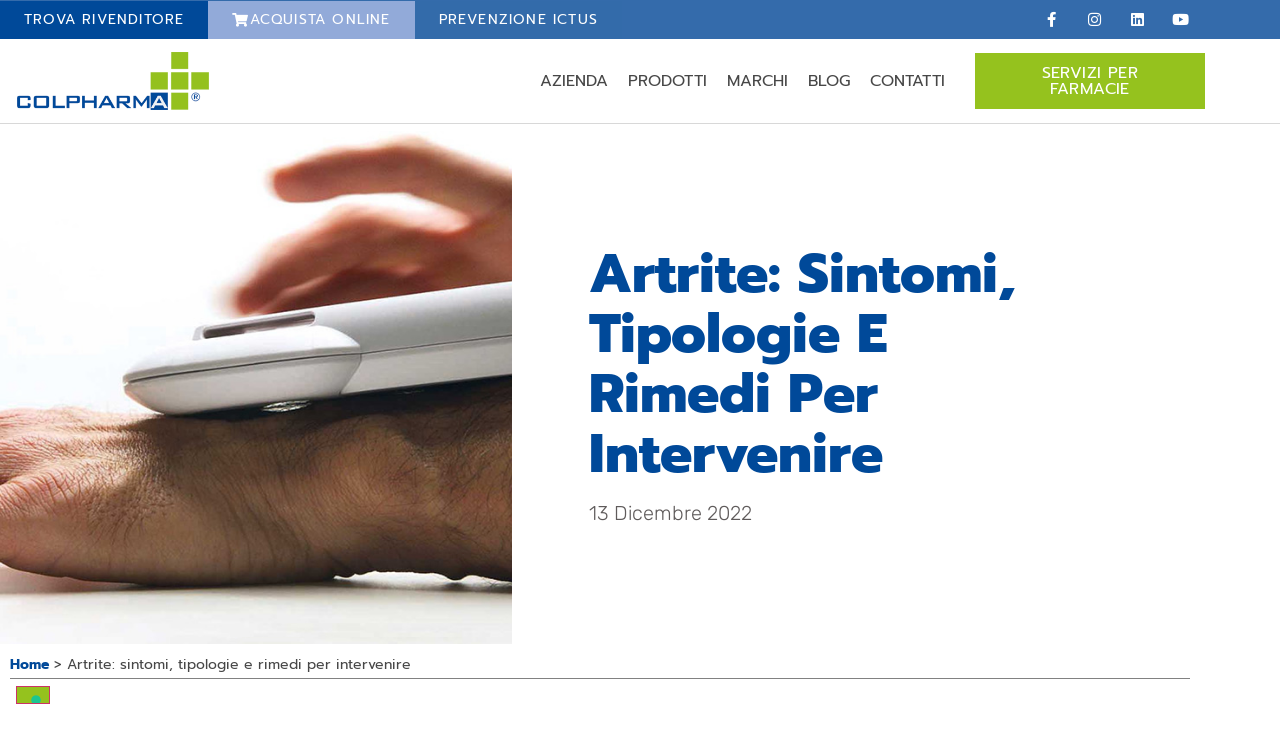

--- FILE ---
content_type: text/html; charset=UTF-8
request_url: https://www.colpharma.com/artrite-sintomi-tipologie-rimedi/
body_size: 28273
content:
<!doctype html>
<html lang="it-IT">
<head>
	<meta charset="UTF-8">
	<meta name="viewport" content="width=device-width, initial-scale=1">
	<link rel="profile" href="https://gmpg.org/xfn/11">
	<meta name='robots' content='index, follow, max-image-preview:large, max-snippet:-1, max-video-preview:-1' />

<!-- Google Tag Manager for WordPress by gtm4wp.com -->
<script data-cfasync="false" data-pagespeed-no-defer>
	var gtm4wp_datalayer_name = "dataLayer";
	var dataLayer = dataLayer || [];
</script>
<!-- End Google Tag Manager for WordPress by gtm4wp.com -->
	<!-- This site is optimized with the Yoast SEO plugin v26.7 - https://yoast.com/wordpress/plugins/seo/ -->
	<title>Artrite: sintomi e rimedi - Colpharma</title>
	<meta name="description" content="Quali sono i sintomi dell&#039;artrite? Cosa fare per comprendere e gestire questa patologia che colpisce sempre più frequentemente" />
	<link rel="canonical" href="https://www.colpharma.com/artrite-sintomi-tipologie-rimedi/" />
	<meta property="og:locale" content="it_IT" />
	<meta property="og:type" content="article" />
	<meta property="og:title" content="Artrite: sintomi e rimedi - Colpharma" />
	<meta property="og:description" content="Quali sono i sintomi dell&#039;artrite? Cosa fare per comprendere e gestire questa patologia che colpisce sempre più frequentemente" />
	<meta property="og:url" content="https://www.colpharma.com/artrite-sintomi-tipologie-rimedi/" />
	<meta property="og:site_name" content="Colpharma" />
	<meta property="article:publisher" content="https://www.facebook.com/colpharmasrl" />
	<meta property="article:published_time" content="2022-12-13T11:57:20+00:00" />
	<meta property="article:modified_time" content="2024-02-07T09:22:47+00:00" />
	<meta property="og:image" content="https://www.colpharma.com/wp-content/uploads/2023/06/artrite-sintomi-rimedi.jpg" />
	<meta property="og:image:width" content="800" />
	<meta property="og:image:height" content="600" />
	<meta property="og:image:type" content="image/jpeg" />
	<meta name="author" content="Redazione" />
	<meta name="twitter:card" content="summary_large_image" />
	<meta name="twitter:label1" content="Scritto da" />
	<meta name="twitter:data1" content="Redazione" />
	<meta name="twitter:label2" content="Tempo di lettura stimato" />
	<meta name="twitter:data2" content="8 minuti" />
	<script type="application/ld+json" class="yoast-schema-graph">{"@context":"https://schema.org","@graph":[{"@type":"Article","@id":"https://www.colpharma.com/artrite-sintomi-tipologie-rimedi/#article","isPartOf":{"@id":"https://www.colpharma.com/artrite-sintomi-tipologie-rimedi/"},"author":{"name":"Redazione","@id":"https://www.colpharma.com/#/schema/person/3e8f17d60a0152ba41ceab173e2b9e94"},"headline":"Artrite: sintomi, tipologie e rimedi per intervenire","datePublished":"2022-12-13T11:57:20+00:00","dateModified":"2024-02-07T09:22:47+00:00","mainEntityOfPage":{"@id":"https://www.colpharma.com/artrite-sintomi-tipologie-rimedi/"},"wordCount":1417,"publisher":{"@id":"https://www.colpharma.com/#organization"},"image":{"@id":"https://www.colpharma.com/artrite-sintomi-tipologie-rimedi/#primaryimage"},"thumbnailUrl":"https://www.colpharma.com/wp-content/uploads/2023/06/artrite-sintomi-rimedi.jpg","articleSection":["Salute e benessere"],"inLanguage":"it-IT"},{"@type":"WebPage","@id":"https://www.colpharma.com/artrite-sintomi-tipologie-rimedi/","url":"https://www.colpharma.com/artrite-sintomi-tipologie-rimedi/","name":"Artrite: sintomi e rimedi - Colpharma","isPartOf":{"@id":"https://www.colpharma.com/#website"},"primaryImageOfPage":{"@id":"https://www.colpharma.com/artrite-sintomi-tipologie-rimedi/#primaryimage"},"image":{"@id":"https://www.colpharma.com/artrite-sintomi-tipologie-rimedi/#primaryimage"},"thumbnailUrl":"https://www.colpharma.com/wp-content/uploads/2023/06/artrite-sintomi-rimedi.jpg","datePublished":"2022-12-13T11:57:20+00:00","dateModified":"2024-02-07T09:22:47+00:00","description":"Quali sono i sintomi dell'artrite? Cosa fare per comprendere e gestire questa patologia che colpisce sempre più frequentemente","breadcrumb":{"@id":"https://www.colpharma.com/artrite-sintomi-tipologie-rimedi/#breadcrumb"},"inLanguage":"it-IT","potentialAction":[{"@type":"ReadAction","target":["https://www.colpharma.com/artrite-sintomi-tipologie-rimedi/"]}]},{"@type":"ImageObject","inLanguage":"it-IT","@id":"https://www.colpharma.com/artrite-sintomi-tipologie-rimedi/#primaryimage","url":"https://www.colpharma.com/wp-content/uploads/2023/06/artrite-sintomi-rimedi.jpg","contentUrl":"https://www.colpharma.com/wp-content/uploads/2023/06/artrite-sintomi-rimedi.jpg","width":800,"height":600,"caption":"Artrite sintomi rimedi"},{"@type":"BreadcrumbList","@id":"https://www.colpharma.com/artrite-sintomi-tipologie-rimedi/#breadcrumb","itemListElement":[{"@type":"ListItem","position":1,"name":"Home","item":"https://www.colpharma.com/"},{"@type":"ListItem","position":2,"name":"Artrite: sintomi, tipologie e rimedi per intervenire"}]},{"@type":"WebSite","@id":"https://www.colpharma.com/#website","url":"https://www.colpharma.com/","name":"Colpharma","description":"Aerosol, termometri, repellenti antizanzare - Colpharma","publisher":{"@id":"https://www.colpharma.com/#organization"},"potentialAction":[{"@type":"SearchAction","target":{"@type":"EntryPoint","urlTemplate":"https://www.colpharma.com/?s={search_term_string}"},"query-input":{"@type":"PropertyValueSpecification","valueRequired":true,"valueName":"search_term_string"}}],"inLanguage":"it-IT"},{"@type":"Organization","@id":"https://www.colpharma.com/#organization","name":"Colpharma","url":"https://www.colpharma.com/","logo":{"@type":"ImageObject","inLanguage":"it-IT","@id":"https://www.colpharma.com/#/schema/logo/image/","url":"https://www.colpharma.com/wp-content/uploads/2023/04/logo_home.png","contentUrl":"https://www.colpharma.com/wp-content/uploads/2023/04/logo_home.png","width":352,"height":102,"caption":"Colpharma"},"image":{"@id":"https://www.colpharma.com/#/schema/logo/image/"},"sameAs":["https://www.facebook.com/colpharmasrl"]},{"@type":"Person","@id":"https://www.colpharma.com/#/schema/person/3e8f17d60a0152ba41ceab173e2b9e94","name":"Redazione","image":{"@type":"ImageObject","inLanguage":"it-IT","@id":"https://www.colpharma.com/#/schema/person/image/","url":"https://secure.gravatar.com/avatar/f74635a3266314e413f3d6fa4a937ad1959bed58416b1612498c5fae33cc7df9?s=96&d=mm&r=g","contentUrl":"https://secure.gravatar.com/avatar/f74635a3266314e413f3d6fa4a937ad1959bed58416b1612498c5fae33cc7df9?s=96&d=mm&r=g","caption":"Redazione"},"url":"https://www.colpharma.com/author/redazione/"}]}</script>
	<!-- / Yoast SEO plugin. -->


<link rel="alternate" type="application/rss+xml" title="Colpharma &raquo; Feed" href="https://www.colpharma.com/feed/" />
<link rel="alternate" type="application/rss+xml" title="Colpharma &raquo; Feed dei commenti" href="https://www.colpharma.com/comments/feed/" />
<link rel="alternate" title="oEmbed (JSON)" type="application/json+oembed" href="https://www.colpharma.com/wp-json/oembed/1.0/embed?url=https%3A%2F%2Fwww.colpharma.com%2Fartrite-sintomi-tipologie-rimedi%2F" />
<link rel="alternate" title="oEmbed (XML)" type="text/xml+oembed" href="https://www.colpharma.com/wp-json/oembed/1.0/embed?url=https%3A%2F%2Fwww.colpharma.com%2Fartrite-sintomi-tipologie-rimedi%2F&#038;format=xml" />
<style id='wp-img-auto-sizes-contain-inline-css'>
img:is([sizes=auto i],[sizes^="auto," i]){contain-intrinsic-size:3000px 1500px}
/*# sourceURL=wp-img-auto-sizes-contain-inline-css */
</style>
<link rel='stylesheet' id='dce-dynamic-visibility-style-css' href='https://www.colpharma.com/wp-content/plugins/dynamic-visibility-for-elementor/assets/css/dynamic-visibility.css?ver=6.0.1' media='all' />
<style id='wp-emoji-styles-inline-css'>

	img.wp-smiley, img.emoji {
		display: inline !important;
		border: none !important;
		box-shadow: none !important;
		height: 1em !important;
		width: 1em !important;
		margin: 0 0.07em !important;
		vertical-align: -0.1em !important;
		background: none !important;
		padding: 0 !important;
	}
/*# sourceURL=wp-emoji-styles-inline-css */
</style>
<link rel='stylesheet' id='wp-block-library-css' href='https://www.colpharma.com/wp-includes/css/dist/block-library/style.css?ver=6.9' media='all' />
<style id='classic-theme-styles-inline-css'>
/**
 * These rules are needed for backwards compatibility.
 * They should match the button element rules in the base theme.json file.
 */
.wp-block-button__link {
	color: #ffffff;
	background-color: #32373c;
	border-radius: 9999px; /* 100% causes an oval, but any explicit but really high value retains the pill shape. */

	/* This needs a low specificity so it won't override the rules from the button element if defined in theme.json. */
	box-shadow: none;
	text-decoration: none;

	/* The extra 2px are added to size solids the same as the outline versions.*/
	padding: calc(0.667em + 2px) calc(1.333em + 2px);

	font-size: 1.125em;
}

.wp-block-file__button {
	background: #32373c;
	color: #ffffff;
	text-decoration: none;
}

/*# sourceURL=/wp-includes/css/classic-themes.css */
</style>
<style id='global-styles-inline-css'>
:root{--wp--preset--aspect-ratio--square: 1;--wp--preset--aspect-ratio--4-3: 4/3;--wp--preset--aspect-ratio--3-4: 3/4;--wp--preset--aspect-ratio--3-2: 3/2;--wp--preset--aspect-ratio--2-3: 2/3;--wp--preset--aspect-ratio--16-9: 16/9;--wp--preset--aspect-ratio--9-16: 9/16;--wp--preset--color--black: #000000;--wp--preset--color--cyan-bluish-gray: #abb8c3;--wp--preset--color--white: #ffffff;--wp--preset--color--pale-pink: #f78da7;--wp--preset--color--vivid-red: #cf2e2e;--wp--preset--color--luminous-vivid-orange: #ff6900;--wp--preset--color--luminous-vivid-amber: #fcb900;--wp--preset--color--light-green-cyan: #7bdcb5;--wp--preset--color--vivid-green-cyan: #00d084;--wp--preset--color--pale-cyan-blue: #8ed1fc;--wp--preset--color--vivid-cyan-blue: #0693e3;--wp--preset--color--vivid-purple: #9b51e0;--wp--preset--gradient--vivid-cyan-blue-to-vivid-purple: linear-gradient(135deg,rgb(6,147,227) 0%,rgb(155,81,224) 100%);--wp--preset--gradient--light-green-cyan-to-vivid-green-cyan: linear-gradient(135deg,rgb(122,220,180) 0%,rgb(0,208,130) 100%);--wp--preset--gradient--luminous-vivid-amber-to-luminous-vivid-orange: linear-gradient(135deg,rgb(252,185,0) 0%,rgb(255,105,0) 100%);--wp--preset--gradient--luminous-vivid-orange-to-vivid-red: linear-gradient(135deg,rgb(255,105,0) 0%,rgb(207,46,46) 100%);--wp--preset--gradient--very-light-gray-to-cyan-bluish-gray: linear-gradient(135deg,rgb(238,238,238) 0%,rgb(169,184,195) 100%);--wp--preset--gradient--cool-to-warm-spectrum: linear-gradient(135deg,rgb(74,234,220) 0%,rgb(151,120,209) 20%,rgb(207,42,186) 40%,rgb(238,44,130) 60%,rgb(251,105,98) 80%,rgb(254,248,76) 100%);--wp--preset--gradient--blush-light-purple: linear-gradient(135deg,rgb(255,206,236) 0%,rgb(152,150,240) 100%);--wp--preset--gradient--blush-bordeaux: linear-gradient(135deg,rgb(254,205,165) 0%,rgb(254,45,45) 50%,rgb(107,0,62) 100%);--wp--preset--gradient--luminous-dusk: linear-gradient(135deg,rgb(255,203,112) 0%,rgb(199,81,192) 50%,rgb(65,88,208) 100%);--wp--preset--gradient--pale-ocean: linear-gradient(135deg,rgb(255,245,203) 0%,rgb(182,227,212) 50%,rgb(51,167,181) 100%);--wp--preset--gradient--electric-grass: linear-gradient(135deg,rgb(202,248,128) 0%,rgb(113,206,126) 100%);--wp--preset--gradient--midnight: linear-gradient(135deg,rgb(2,3,129) 0%,rgb(40,116,252) 100%);--wp--preset--font-size--small: 13px;--wp--preset--font-size--medium: 20px;--wp--preset--font-size--large: 36px;--wp--preset--font-size--x-large: 42px;--wp--preset--spacing--20: 0.44rem;--wp--preset--spacing--30: 0.67rem;--wp--preset--spacing--40: 1rem;--wp--preset--spacing--50: 1.5rem;--wp--preset--spacing--60: 2.25rem;--wp--preset--spacing--70: 3.38rem;--wp--preset--spacing--80: 5.06rem;--wp--preset--shadow--natural: 6px 6px 9px rgba(0, 0, 0, 0.2);--wp--preset--shadow--deep: 12px 12px 50px rgba(0, 0, 0, 0.4);--wp--preset--shadow--sharp: 6px 6px 0px rgba(0, 0, 0, 0.2);--wp--preset--shadow--outlined: 6px 6px 0px -3px rgb(255, 255, 255), 6px 6px rgb(0, 0, 0);--wp--preset--shadow--crisp: 6px 6px 0px rgb(0, 0, 0);}:where(.is-layout-flex){gap: 0.5em;}:where(.is-layout-grid){gap: 0.5em;}body .is-layout-flex{display: flex;}.is-layout-flex{flex-wrap: wrap;align-items: center;}.is-layout-flex > :is(*, div){margin: 0;}body .is-layout-grid{display: grid;}.is-layout-grid > :is(*, div){margin: 0;}:where(.wp-block-columns.is-layout-flex){gap: 2em;}:where(.wp-block-columns.is-layout-grid){gap: 2em;}:where(.wp-block-post-template.is-layout-flex){gap: 1.25em;}:where(.wp-block-post-template.is-layout-grid){gap: 1.25em;}.has-black-color{color: var(--wp--preset--color--black) !important;}.has-cyan-bluish-gray-color{color: var(--wp--preset--color--cyan-bluish-gray) !important;}.has-white-color{color: var(--wp--preset--color--white) !important;}.has-pale-pink-color{color: var(--wp--preset--color--pale-pink) !important;}.has-vivid-red-color{color: var(--wp--preset--color--vivid-red) !important;}.has-luminous-vivid-orange-color{color: var(--wp--preset--color--luminous-vivid-orange) !important;}.has-luminous-vivid-amber-color{color: var(--wp--preset--color--luminous-vivid-amber) !important;}.has-light-green-cyan-color{color: var(--wp--preset--color--light-green-cyan) !important;}.has-vivid-green-cyan-color{color: var(--wp--preset--color--vivid-green-cyan) !important;}.has-pale-cyan-blue-color{color: var(--wp--preset--color--pale-cyan-blue) !important;}.has-vivid-cyan-blue-color{color: var(--wp--preset--color--vivid-cyan-blue) !important;}.has-vivid-purple-color{color: var(--wp--preset--color--vivid-purple) !important;}.has-black-background-color{background-color: var(--wp--preset--color--black) !important;}.has-cyan-bluish-gray-background-color{background-color: var(--wp--preset--color--cyan-bluish-gray) !important;}.has-white-background-color{background-color: var(--wp--preset--color--white) !important;}.has-pale-pink-background-color{background-color: var(--wp--preset--color--pale-pink) !important;}.has-vivid-red-background-color{background-color: var(--wp--preset--color--vivid-red) !important;}.has-luminous-vivid-orange-background-color{background-color: var(--wp--preset--color--luminous-vivid-orange) !important;}.has-luminous-vivid-amber-background-color{background-color: var(--wp--preset--color--luminous-vivid-amber) !important;}.has-light-green-cyan-background-color{background-color: var(--wp--preset--color--light-green-cyan) !important;}.has-vivid-green-cyan-background-color{background-color: var(--wp--preset--color--vivid-green-cyan) !important;}.has-pale-cyan-blue-background-color{background-color: var(--wp--preset--color--pale-cyan-blue) !important;}.has-vivid-cyan-blue-background-color{background-color: var(--wp--preset--color--vivid-cyan-blue) !important;}.has-vivid-purple-background-color{background-color: var(--wp--preset--color--vivid-purple) !important;}.has-black-border-color{border-color: var(--wp--preset--color--black) !important;}.has-cyan-bluish-gray-border-color{border-color: var(--wp--preset--color--cyan-bluish-gray) !important;}.has-white-border-color{border-color: var(--wp--preset--color--white) !important;}.has-pale-pink-border-color{border-color: var(--wp--preset--color--pale-pink) !important;}.has-vivid-red-border-color{border-color: var(--wp--preset--color--vivid-red) !important;}.has-luminous-vivid-orange-border-color{border-color: var(--wp--preset--color--luminous-vivid-orange) !important;}.has-luminous-vivid-amber-border-color{border-color: var(--wp--preset--color--luminous-vivid-amber) !important;}.has-light-green-cyan-border-color{border-color: var(--wp--preset--color--light-green-cyan) !important;}.has-vivid-green-cyan-border-color{border-color: var(--wp--preset--color--vivid-green-cyan) !important;}.has-pale-cyan-blue-border-color{border-color: var(--wp--preset--color--pale-cyan-blue) !important;}.has-vivid-cyan-blue-border-color{border-color: var(--wp--preset--color--vivid-cyan-blue) !important;}.has-vivid-purple-border-color{border-color: var(--wp--preset--color--vivid-purple) !important;}.has-vivid-cyan-blue-to-vivid-purple-gradient-background{background: var(--wp--preset--gradient--vivid-cyan-blue-to-vivid-purple) !important;}.has-light-green-cyan-to-vivid-green-cyan-gradient-background{background: var(--wp--preset--gradient--light-green-cyan-to-vivid-green-cyan) !important;}.has-luminous-vivid-amber-to-luminous-vivid-orange-gradient-background{background: var(--wp--preset--gradient--luminous-vivid-amber-to-luminous-vivid-orange) !important;}.has-luminous-vivid-orange-to-vivid-red-gradient-background{background: var(--wp--preset--gradient--luminous-vivid-orange-to-vivid-red) !important;}.has-very-light-gray-to-cyan-bluish-gray-gradient-background{background: var(--wp--preset--gradient--very-light-gray-to-cyan-bluish-gray) !important;}.has-cool-to-warm-spectrum-gradient-background{background: var(--wp--preset--gradient--cool-to-warm-spectrum) !important;}.has-blush-light-purple-gradient-background{background: var(--wp--preset--gradient--blush-light-purple) !important;}.has-blush-bordeaux-gradient-background{background: var(--wp--preset--gradient--blush-bordeaux) !important;}.has-luminous-dusk-gradient-background{background: var(--wp--preset--gradient--luminous-dusk) !important;}.has-pale-ocean-gradient-background{background: var(--wp--preset--gradient--pale-ocean) !important;}.has-electric-grass-gradient-background{background: var(--wp--preset--gradient--electric-grass) !important;}.has-midnight-gradient-background{background: var(--wp--preset--gradient--midnight) !important;}.has-small-font-size{font-size: var(--wp--preset--font-size--small) !important;}.has-medium-font-size{font-size: var(--wp--preset--font-size--medium) !important;}.has-large-font-size{font-size: var(--wp--preset--font-size--large) !important;}.has-x-large-font-size{font-size: var(--wp--preset--font-size--x-large) !important;}
:where(.wp-block-post-template.is-layout-flex){gap: 1.25em;}:where(.wp-block-post-template.is-layout-grid){gap: 1.25em;}
:where(.wp-block-term-template.is-layout-flex){gap: 1.25em;}:where(.wp-block-term-template.is-layout-grid){gap: 1.25em;}
:where(.wp-block-columns.is-layout-flex){gap: 2em;}:where(.wp-block-columns.is-layout-grid){gap: 2em;}
:root :where(.wp-block-pullquote){font-size: 1.5em;line-height: 1.6;}
/*# sourceURL=global-styles-inline-css */
</style>
<link rel='stylesheet' id='contact-form-7-css' href='https://www.colpharma.com/wp-content/plugins/contact-form-7/includes/css/styles.css?ver=6.1.4' media='all' />
<link rel='stylesheet' id='megamenu-css' href='https://www.colpharma.com/wp-content/uploads/maxmegamenu/style.css?ver=14dde6' media='all' />
<link rel='stylesheet' id='dashicons-css' href='https://www.colpharma.com/wp-includes/css/dashicons.css?ver=6.9' media='all' />
<link rel='stylesheet' id='hello-elementor-css' href='https://www.colpharma.com/wp-content/themes/hello-elementor/style.css?ver=3.1.1' media='all' />
<link rel='stylesheet' id='hello-elementor-theme-style-css' href='https://www.colpharma.com/wp-content/themes/hello-elementor/theme.css?ver=3.1.1' media='all' />
<link rel='stylesheet' id='hello-elementor-header-footer-css' href='https://www.colpharma.com/wp-content/themes/hello-elementor/header-footer.css?ver=3.1.1' media='all' />
<link rel='stylesheet' id='elementor-frontend-css' href='https://www.colpharma.com/wp-content/plugins/elementor/assets/css/frontend.css?ver=3.34.1' media='all' />
<style id='elementor-frontend-inline-css'>
.elementor-8530 .elementor-element.elementor-element-4474346:not(.elementor-motion-effects-element-type-background) > .elementor-widget-wrap, .elementor-8530 .elementor-element.elementor-element-4474346 > .elementor-widget-wrap > .elementor-motion-effects-container > .elementor-motion-effects-layer{background-image:url("https://www.colpharma.com/wp-content/uploads/2023/06/artrite-sintomi-rimedi.jpg");}
/*# sourceURL=elementor-frontend-inline-css */
</style>
<link rel='stylesheet' id='elementor-post-5-css' href='https://www.colpharma.com/wp-content/uploads/elementor/css/post-5.css?ver=1768404351' media='all' />
<link rel='stylesheet' id='widget-nav-menu-css' href='https://www.colpharma.com/wp-content/plugins/elementor-pro/assets/css/widget-nav-menu.min.css?ver=3.27.0' media='all' />
<link rel='stylesheet' id='widget-social-icons-css' href='https://www.colpharma.com/wp-content/plugins/elementor/assets/css/widget-social-icons.min.css?ver=3.34.1' media='all' />
<link rel='stylesheet' id='e-apple-webkit-css' href='https://www.colpharma.com/wp-content/plugins/elementor/assets/css/conditionals/apple-webkit.min.css?ver=3.34.1' media='all' />
<link rel='stylesheet' id='e-sticky-css' href='https://www.colpharma.com/wp-content/plugins/elementor-pro/assets/css/modules/sticky.css?ver=3.27.0' media='all' />
<link rel='stylesheet' id='widget-image-css' href='https://www.colpharma.com/wp-content/plugins/elementor/assets/css/widget-image.min.css?ver=3.34.1' media='all' />
<link rel='stylesheet' id='e-animation-grow-css' href='https://www.colpharma.com/wp-content/plugins/elementor/assets/lib/animations/styles/e-animation-grow.css?ver=3.34.1' media='all' />
<link rel='stylesheet' id='widget-heading-css' href='https://www.colpharma.com/wp-content/plugins/elementor/assets/css/widget-heading.min.css?ver=3.34.1' media='all' />
<link rel='stylesheet' id='widget-spacer-css' href='https://www.colpharma.com/wp-content/plugins/elementor/assets/css/widget-spacer.min.css?ver=3.34.1' media='all' />
<link rel='stylesheet' id='e-animation-fadeIn-css' href='https://www.colpharma.com/wp-content/plugins/elementor/assets/lib/animations/styles/fadeIn.css?ver=3.34.1' media='all' />
<link rel='stylesheet' id='widget-post-info-css' href='https://www.colpharma.com/wp-content/plugins/elementor-pro/assets/css/widget-post-info.min.css?ver=3.27.0' media='all' />
<link rel='stylesheet' id='widget-icon-list-css' href='https://www.colpharma.com/wp-content/plugins/elementor/assets/css/widget-icon-list.min.css?ver=3.34.1' media='all' />
<link rel='stylesheet' id='elementor-icons-shared-0-css' href='https://www.colpharma.com/wp-content/plugins/elementor/assets/lib/font-awesome/css/fontawesome.css?ver=5.15.3' media='all' />
<link rel='stylesheet' id='elementor-icons-fa-regular-css' href='https://www.colpharma.com/wp-content/plugins/elementor/assets/lib/font-awesome/css/regular.css?ver=5.15.3' media='all' />
<link rel='stylesheet' id='elementor-icons-fa-solid-css' href='https://www.colpharma.com/wp-content/plugins/elementor/assets/lib/font-awesome/css/solid.css?ver=5.15.3' media='all' />
<link rel='stylesheet' id='widget-breadcrumbs-css' href='https://www.colpharma.com/wp-content/plugins/elementor-pro/assets/css/widget-breadcrumbs.min.css?ver=3.27.0' media='all' />
<link rel='stylesheet' id='widget-table-of-contents-css' href='https://www.colpharma.com/wp-content/plugins/elementor-pro/assets/css/widget-table-of-contents.min.css?ver=3.27.0' media='all' />
<link rel='stylesheet' id='widget-posts-css' href='https://www.colpharma.com/wp-content/plugins/elementor-pro/assets/css/widget-posts.min.css?ver=3.27.0' media='all' />
<link rel='stylesheet' id='e-popup-css' href='https://www.colpharma.com/wp-content/plugins/elementor-pro/assets/css/conditionals/popup.min.css?ver=3.27.0' media='all' />
<link rel='stylesheet' id='elementor-icons-css' href='https://www.colpharma.com/wp-content/plugins/elementor/assets/lib/eicons/css/elementor-icons.css?ver=5.45.0' media='all' />
<link rel='stylesheet' id='elementor-post-25-css' href='https://www.colpharma.com/wp-content/uploads/elementor/css/post-25.css?ver=1768404351' media='all' />
<link rel='stylesheet' id='elementor-post-147-css' href='https://www.colpharma.com/wp-content/uploads/elementor/css/post-147.css?ver=1768404351' media='all' />
<link rel='stylesheet' id='elementor-post-8530-css' href='https://www.colpharma.com/wp-content/uploads/elementor/css/post-8530.css?ver=1768404351' media='all' />
<link rel='stylesheet' id='elementor-post-23238-css' href='https://www.colpharma.com/wp-content/uploads/elementor/css/post-23238.css?ver=1768404351' media='all' />
<link rel='stylesheet' id='elementor-post-12030-css' href='https://www.colpharma.com/wp-content/uploads/elementor/css/post-12030.css?ver=1768404351' media='all' />
<link rel='stylesheet' id='elementor-post-11921-css' href='https://www.colpharma.com/wp-content/uploads/elementor/css/post-11921.css?ver=1768404351' media='all' />
<link rel='stylesheet' id='storelocator-css' href='https://www.colpharma.com/wp-content/themes/hello-theme-child-master/assets/css/storelocator.css?ver=6.9' media='all' />
<link rel='stylesheet' id='hello-elementor-child-style-css' href='https://www.colpharma.com/wp-content/themes/hello-theme-child-master/style.css?ver=2.0.0' media='all' />
<link rel='stylesheet' id='elementor-gf-local-rubik-css' href='https://www.colpharma.com/wp-content/uploads/elementor/google-fonts/css/rubik.css?ver=1744295781' media='all' />
<link rel='stylesheet' id='elementor-gf-local-prompt-css' href='https://www.colpharma.com/wp-content/uploads/elementor/google-fonts/css/prompt.css?ver=1744295784' media='all' />
<link rel='stylesheet' id='elementor-icons-fa-brands-css' href='https://www.colpharma.com/wp-content/plugins/elementor/assets/lib/font-awesome/css/brands.css?ver=5.15.3' media='all' />
<script src="https://www.colpharma.com/wp-includes/js/jquery/jquery.js?ver=3.7.1" id="jquery-core-js"></script>
<script src="https://www.colpharma.com/wp-includes/js/jquery/jquery-migrate.js?ver=3.4.1" id="jquery-migrate-js"></script>
<script src="https://www.colpharma.com/wp-content/plugins/wp-image-zoooom/assets/js/jquery.image_zoom.min.js?ver=1.60" id="image_zoooom-js" defer data-wp-strategy="defer" fetchpriority="low"></script>
<script id="image_zoooom-init-js-extra">
var IZ = {"options":{"zoomType":"inner","cursor":"default","easingAmount":12},"with_woocommerce":"0","exchange_thumbnails":"0","enable_mobile":"0","woo_categories":"0","woo_slider":"0","enable_surecart":"0"};
//# sourceURL=image_zoooom-init-js-extra
</script>
<script src="https://www.colpharma.com/wp-content/plugins/wp-image-zoooom/assets/js/image_zoom-init.js?ver=1.60" id="image_zoooom-init-js" defer data-wp-strategy="defer" fetchpriority="low"></script>
<link rel="https://api.w.org/" href="https://www.colpharma.com/wp-json/" /><link rel="alternate" title="JSON" type="application/json" href="https://www.colpharma.com/wp-json/wp/v2/posts/8315" /><link rel="EditURI" type="application/rsd+xml" title="RSD" href="https://www.colpharma.com/xmlrpc.php?rsd" />
<meta name="generator" content="WordPress 6.9" />
<link rel='shortlink' href='https://www.colpharma.com/?p=8315' />

<!-- Google Tag Manager for WordPress by gtm4wp.com -->
<!-- GTM Container placement set to footer -->
<script data-cfasync="false" data-pagespeed-no-defer>
	var dataLayer_content = {"pagePostType":"post","pagePostType2":"single-post","pageCategory":["salute-benessere-informati-esperti"],"pagePostAuthor":"Redazione"};
	dataLayer.push( dataLayer_content );
</script>
<script data-cfasync="false" data-pagespeed-no-defer>
(function(w,d,s,l,i){w[l]=w[l]||[];w[l].push({'gtm.start':
new Date().getTime(),event:'gtm.js'});var f=d.getElementsByTagName(s)[0],
j=d.createElement(s),dl=l!='dataLayer'?'&l='+l:'';j.async=true;j.src=
'//www.googletagmanager.com/gtm.js?id='+i+dl;f.parentNode.insertBefore(j,f);
})(window,document,'script','dataLayer','GTM-TL9S2SZ');
</script>
<!-- End Google Tag Manager for WordPress by gtm4wp.com --><meta name="description" content="Respiro affannoso? Fumo, acari e inquinamento potrebbero essere le cause. Asma e brpneumopatia cronica ostruttiva (Bpco) tra le malattie principali. Scopriamo di più">
<meta name="generator" content="Elementor 3.34.1; features: additional_custom_breakpoints; settings: css_print_method-external, google_font-enabled, font_display-swap">
			<style>
				.e-con.e-parent:nth-of-type(n+4):not(.e-lazyloaded):not(.e-no-lazyload),
				.e-con.e-parent:nth-of-type(n+4):not(.e-lazyloaded):not(.e-no-lazyload) * {
					background-image: none !important;
				}
				@media screen and (max-height: 1024px) {
					.e-con.e-parent:nth-of-type(n+3):not(.e-lazyloaded):not(.e-no-lazyload),
					.e-con.e-parent:nth-of-type(n+3):not(.e-lazyloaded):not(.e-no-lazyload) * {
						background-image: none !important;
					}
				}
				@media screen and (max-height: 640px) {
					.e-con.e-parent:nth-of-type(n+2):not(.e-lazyloaded):not(.e-no-lazyload),
					.e-con.e-parent:nth-of-type(n+2):not(.e-lazyloaded):not(.e-no-lazyload) * {
						background-image: none !important;
					}
				}
			</style>
			<style>img.zoooom,.zoooom img{padding:0!important;}.dialog-lightbox-widget-content[style] { top: 0 !important; left: 0 !important;}body.elementor-editor-active .zoooom::before { content: "\f179     Zoom applied to the image. Check on the frontend"; position: absolute; margin-top: 12px; text-align: right; background-color: white; line-height: 1.4em; left: 5%; padding: 0 10px 6px; font-family: dashicons; font-size: 0.9em; font-style: italic; z-index: 20; }</style><script></script><link rel="icon" href="https://www.colpharma.com/wp-content/uploads/2023/08/cropped-colpharma_fav-32x32.png" sizes="32x32" />
<link rel="icon" href="https://www.colpharma.com/wp-content/uploads/2023/08/cropped-colpharma_fav-192x192.png" sizes="192x192" />
<link rel="apple-touch-icon" href="https://www.colpharma.com/wp-content/uploads/2023/08/cropped-colpharma_fav-180x180.png" />
<meta name="msapplication-TileImage" content="https://www.colpharma.com/wp-content/uploads/2023/08/cropped-colpharma_fav-270x270.png" />
		<style id="wp-custom-css">
			.lato-prodotti .elementor-button{width:100%;}

input[type=text], input[type=email], input[type=tel]{    color: #666666;
    background-color: #fafafa;
    border-color: #cccccc;
    margin-right: 10px;
    margin-bottom: 10px;width:48%}
textarea, select{  color: #666666;
    background-color: #fafafa;
    border-color: #cccccc;}
.accettazione label{font-size:14px;}
.wpcf7-form-control.wpcf7-acceptance .wpcf7-list-item{margin:0;}

.wpcf7-submit{border:none;color:#fff}

@media only screen 
  and (min-device-width: 320px) 
  and (max-device-width: 480px)
  and (-webkit-min-device-pixel-ratio: 2) {
		#menu-desk{display:none;}
		input[type=text], input[type="tel"], input[type=email]{width:100%;}
}

.mob-menu-slideout .mobmenu-panel{width:100% !important;}
.mobmenu-left-panel .mobmenu-left-bt, .mobmenu-right-panel .mobmenu-right-bt{z-index:1 !important;}

.poph2 h3{
	margin-bottom: 0 !important;
}
.poph2 h3 a, .poph2 h2 a{
	color:#fff !important;
	font-weight:300 !important;
}

.page-id-21425 h1.entry-title{font-size:41px;}		</style>
		<style type="text/css">/** Mega Menu CSS: fs **/</style>
</head>
<body class="wp-singular post-template-default single single-post postid-8315 single-format-standard wp-custom-logo wp-theme-hello-elementor wp-child-theme-hello-theme-child-master elementor-default elementor-kit-5 elementor-page-8530">


<a class="skip-link screen-reader-text" href="#content">Vai al contenuto</a>

		<div data-elementor-type="header" data-elementor-id="25" class="elementor elementor-25 elementor-location-header" data-elementor-post-type="elementor_library">
					<section class="elementor-section elementor-top-section elementor-element elementor-element-751f88c elementor-section-content-middle elementor-section-boxed elementor-section-height-default elementor-section-height-default" data-id="751f88c" data-element_type="section" data-settings="{&quot;background_background&quot;:&quot;classic&quot;,&quot;sticky&quot;:&quot;top&quot;,&quot;sticky_on&quot;:[&quot;desktop&quot;,&quot;tablet&quot;,&quot;mobile&quot;],&quot;sticky_offset&quot;:0,&quot;sticky_effects_offset&quot;:0,&quot;sticky_anchor_link_offset&quot;:0}">
						<div class="elementor-container elementor-column-gap-no">
					<div class="elementor-column elementor-col-50 elementor-top-column elementor-element elementor-element-66f7d1eb" data-id="66f7d1eb" data-element_type="column">
			<div class="elementor-widget-wrap elementor-element-populated">
						<div class="elementor-element elementor-element-3a66a57 elementor-widget__width-auto elementor-widget elementor-widget-button" data-id="3a66a57" data-element_type="widget" data-widget_type="button.default">
				<div class="elementor-widget-container">
									<div class="elementor-button-wrapper">
					<a class="elementor-button elementor-button-link elementor-size-sm" href="https://www.colpharma.com/punti-vendita/">
						<span class="elementor-button-content-wrapper">
									<span class="elementor-button-text">trova rivenditore</span>
					</span>
					</a>
				</div>
								</div>
				</div>
				<div class="elementor-element elementor-element-062934d elementor-widget__width-auto elementor-widget elementor-widget-button" data-id="062934d" data-element_type="widget" data-widget_type="button.default">
				<div class="elementor-widget-container">
									<div class="elementor-button-wrapper">
					<a class="elementor-button elementor-button-link elementor-size-sm" href="https://shop.colpharma.com/" target="_blank" rel="nofollow">
						<span class="elementor-button-content-wrapper">
						<span class="elementor-button-icon">
				<i aria-hidden="true" class="fas fa-shopping-cart"></i>			</span>
									<span class="elementor-button-text">ACQUISTA ONLINE</span>
					</span>
					</a>
				</div>
								</div>
				</div>
				<div class="elementor-element elementor-element-2c46ba9 elementor-widget__width-auto elementor-hidden-mobile elementor-widget elementor-widget-button" data-id="2c46ba9" data-element_type="widget" data-widget_type="button.default">
				<div class="elementor-widget-container">
									<div class="elementor-button-wrapper">
					<a class="elementor-button elementor-button-link elementor-size-sm" href="https://www.colpharma.com/prevenzione-ictus/">
						<span class="elementor-button-content-wrapper">
									<span class="elementor-button-text">prevenzione ictus</span>
					</span>
					</a>
				</div>
								</div>
				</div>
					</div>
		</div>
				<div class="elementor-column elementor-col-50 elementor-top-column elementor-element elementor-element-6081ef81" data-id="6081ef81" data-element_type="column">
			<div class="elementor-widget-wrap elementor-element-populated">
						<div class="elementor-element elementor-element-3c9e404 elementor-hidden-desktop elementor-hidden-tablet elementor-nav-menu--dropdown-tablet elementor-nav-menu__text-align-aside elementor-nav-menu--toggle elementor-nav-menu--burger elementor-widget elementor-widget-nav-menu" data-id="3c9e404" data-element_type="widget" id="mobile-simo" data-settings="{&quot;submenu_icon&quot;:{&quot;value&quot;:&quot;&lt;i class=\&quot;fas fa-chevron-down\&quot;&gt;&lt;\/i&gt;&quot;,&quot;library&quot;:&quot;fa-solid&quot;},&quot;layout&quot;:&quot;horizontal&quot;,&quot;toggle&quot;:&quot;burger&quot;}" data-widget_type="nav-menu.default">
				<div class="elementor-widget-container">
								<nav aria-label="Menu" class="elementor-nav-menu--main elementor-nav-menu__container elementor-nav-menu--layout-horizontal e--pointer-underline e--animation-fade">
				<ul id="menu-1-3c9e404" class="elementor-nav-menu"><li class="menu-item menu-item-type-post_type menu-item-object-page menu-item-11948"><a href="https://www.colpharma.com/prodotti-colpharma/" class="elementor-item">Azienda</a></li>
<li class="menu-item menu-item-type-custom menu-item-object-custom menu-item-has-children menu-item-11949"><a href="#href" class="elementor-item elementor-item-anchor">Prodotti</a>
<ul class="sub-menu elementor-nav-menu--dropdown">
	<li class="menu-item menu-item-type-post_type menu-item-object-page menu-item-12089"><a href="https://www.colpharma.com/prodotti/" class="elementor-sub-item">TUTTI I PRODOTTI</a></li>
	<li class="menu-item menu-item-type-custom menu-item-object-custom menu-item-has-children menu-item-12068"><a href="#href" class="elementor-sub-item elementor-item-anchor">RESPIRO</a>
	<ul class="sub-menu elementor-nav-menu--dropdown">
		<li class="menu-item menu-item-type-post_type menu-item-object-page menu-item-11950"><a href="https://www.colpharma.com/aerosol/" class="elementor-sub-item">Aerosol</a></li>
	</ul>
</li>
	<li class="menu-item menu-item-type-custom menu-item-object-custom menu-item-has-children menu-item-12069"><a href="#href" class="elementor-sub-item elementor-item-anchor">DIAGNOSTICA DOMICILIARE</a>
	<ul class="sub-menu elementor-nav-menu--dropdown">
		<li class="menu-item menu-item-type-post_type menu-item-object-page menu-item-11951"><a href="https://www.colpharma.com/misuratori-pressione-professionali/" class="elementor-sub-item">Misuratori di pressione</a></li>
		<li class="menu-item menu-item-type-post_type menu-item-object-page menu-item-11952"><a href="https://www.colpharma.com/pulsossimetri-dito-professionali/" class="elementor-sub-item">Pulsossimetri</a></li>
		<li class="menu-item menu-item-type-post_type menu-item-object-page menu-item-11953"><a href="https://www.colpharma.com/termometri-digitali-gallio-infrarossi/" class="elementor-sub-item">Termometri</a></li>
	</ul>
</li>
	<li class="menu-item menu-item-type-custom menu-item-object-custom menu-item-has-children menu-item-11954"><a href="#href" class="elementor-sub-item elementor-item-anchor">REPELLENTI INSETTI PARASSITI E RODITORI</a>
	<ul class="sub-menu elementor-nav-menu--dropdown">
		<li class="menu-item menu-item-type-post_type menu-item-object-page menu-item-11955"><a href="https://www.colpharma.com/antizanzare-antizecche/" class="elementor-sub-item">Antizanzare e antizecche</a></li>
		<li class="menu-item menu-item-type-post_type menu-item-object-page menu-item-11957"><a href="https://www.colpharma.com/dopopuntura-bambini-neonati-adulti/" class="elementor-sub-item">Dopopuntura</a></li>
	</ul>
</li>
	<li class="menu-item menu-item-type-custom menu-item-object-custom menu-item-has-children menu-item-12070"><a href="#href" class="elementor-sub-item elementor-item-anchor">BENESSERE E PERSONAL CARE</a>
	<ul class="sub-menu elementor-nav-menu--dropdown">
		<li class="menu-item menu-item-type-post_type menu-item-object-page menu-item-11958"><a href="https://www.colpharma.com/bilance-pesapersone-professionali/" class="elementor-sub-item">Bilance</a></li>
		<li class="menu-item menu-item-type-post_type menu-item-object-page menu-item-11960"><a href="https://www.colpharma.com/mascherine-ffp2-certificate-riutilizzabili/" class="elementor-sub-item">Mascherine FFP2</a></li>
	</ul>
</li>
	<li class="menu-item menu-item-type-custom menu-item-object-custom menu-item-has-children menu-item-12071"><a href="#" class="elementor-sub-item elementor-item-anchor">RIABILITAZIONE E DOLORE</a>
	<ul class="sub-menu elementor-nav-menu--dropdown">
		<li class="menu-item menu-item-type-post_type menu-item-object-page menu-item-11959"><a href="https://www.colpharma.com/apparecchi-magnetoterapia-professionali/" class="elementor-sub-item">Magnetoterapia</a></li>
		<li class="menu-item menu-item-type-post_type menu-item-object-page menu-item-11962"><a href="https://www.colpharma.com/dispositivo-termoterapia/" class="elementor-sub-item">Termoterapia</a></li>
	</ul>
</li>
	<li class="menu-item menu-item-type-custom menu-item-object-custom menu-item-has-children menu-item-15438"><a href="#href" class="elementor-sub-item elementor-item-anchor">LATTI PER L&#8217;INFANZIA</a>
	<ul class="sub-menu elementor-nav-menu--dropdown">
		<li class="menu-item menu-item-type-post_type menu-item-object-page menu-item-15439"><a href="https://www.colpharma.com/neolatte-latte-per-l-infanzia/" class="elementor-sub-item">Neolatte</a></li>
	</ul>
</li>
</ul>
</li>
<li class="menu-item menu-item-type-custom menu-item-object-custom menu-item-has-children menu-item-11963"><a href="#href" class="elementor-item elementor-item-anchor">Marchi</a>
<ul class="sub-menu elementor-nav-menu--dropdown">
	<li class="menu-item menu-item-type-post_type menu-item-object-page menu-item-11966"><a href="https://www.colpharma.com/microlife/" class="elementor-sub-item">Microlife</a></li>
	<li class="menu-item menu-item-type-post_type menu-item-object-page menu-item-11965"><a href="https://www.colpharma.com/jbimbi/" class="elementor-sub-item">J Bimbi</a></li>
	<li class="menu-item menu-item-type-post_type menu-item-object-page menu-item-11967"><a href="https://www.colpharma.com/noene/" class="elementor-sub-item">Noene</a></li>
	<li class="menu-item menu-item-type-post_type menu-item-object-page menu-item-15472"><a href="https://www.colpharma.com/neolatte-il-latte-per-l-infanzia/" class="elementor-sub-item">Neolatte</a></li>
	<li class="menu-item menu-item-type-post_type menu-item-object-page menu-item-21421"><a href="https://www.colpharma.com/linea-mammababy/" class="elementor-sub-item">Linea MammaBaby®</a></li>
	<li class="menu-item menu-item-type-post_type menu-item-object-page menu-item-21420"><a href="https://www.colpharma.com/ludovico-martelli/" class="elementor-sub-item">Ludovico Martelli</a></li>
	<li class="menu-item menu-item-type-post_type menu-item-object-page menu-item-18710"><a href="https://www.colpharma.com/max-protection/" class="elementor-sub-item">Max Protection</a></li>
	<li class="menu-item menu-item-type-post_type menu-item-object-page menu-item-18591"><a href="https://www.colpharma.com/scelto-per-te-da-personalizzati/" class="elementor-sub-item">Scelto per te</a></li>
	<li class="menu-item menu-item-type-post_type menu-item-object-page menu-item-11964"><a href="https://www.colpharma.com/colpharma/" class="elementor-sub-item">Colpharma</a></li>
</ul>
</li>
<li class="menu-item menu-item-type-post_type menu-item-object-page menu-item-17494"><a href="https://www.colpharma.com/prodotti-servizi-per-le-farmacie-telemedicina/" class="elementor-item">SERVIZI PER FARMACIE</a></li>
<li class="menu-item menu-item-type-post_type menu-item-object-page menu-item-11969"><a href="https://www.colpharma.com/blog-informativo-salute/" class="elementor-item">blog</a></li>
<li class="menu-item menu-item-type-post_type menu-item-object-page menu-item-11968"><a href="https://www.colpharma.com/contatti-assistenza-informazioni/" class="elementor-item">Contatti</a></li>
</ul>			</nav>
					<div class="elementor-menu-toggle" role="button" tabindex="0" aria-label="Menu di commutazione" aria-expanded="false">
			<i aria-hidden="true" role="presentation" class="elementor-menu-toggle__icon--open eicon-menu-bar"></i><i aria-hidden="true" role="presentation" class="elementor-menu-toggle__icon--close eicon-close"></i>		</div>
					<nav class="elementor-nav-menu--dropdown elementor-nav-menu__container" aria-hidden="true">
				<ul id="menu-2-3c9e404" class="elementor-nav-menu"><li class="menu-item menu-item-type-post_type menu-item-object-page menu-item-11948"><a href="https://www.colpharma.com/prodotti-colpharma/" class="elementor-item" tabindex="-1">Azienda</a></li>
<li class="menu-item menu-item-type-custom menu-item-object-custom menu-item-has-children menu-item-11949"><a href="#href" class="elementor-item elementor-item-anchor" tabindex="-1">Prodotti</a>
<ul class="sub-menu elementor-nav-menu--dropdown">
	<li class="menu-item menu-item-type-post_type menu-item-object-page menu-item-12089"><a href="https://www.colpharma.com/prodotti/" class="elementor-sub-item" tabindex="-1">TUTTI I PRODOTTI</a></li>
	<li class="menu-item menu-item-type-custom menu-item-object-custom menu-item-has-children menu-item-12068"><a href="#href" class="elementor-sub-item elementor-item-anchor" tabindex="-1">RESPIRO</a>
	<ul class="sub-menu elementor-nav-menu--dropdown">
		<li class="menu-item menu-item-type-post_type menu-item-object-page menu-item-11950"><a href="https://www.colpharma.com/aerosol/" class="elementor-sub-item" tabindex="-1">Aerosol</a></li>
	</ul>
</li>
	<li class="menu-item menu-item-type-custom menu-item-object-custom menu-item-has-children menu-item-12069"><a href="#href" class="elementor-sub-item elementor-item-anchor" tabindex="-1">DIAGNOSTICA DOMICILIARE</a>
	<ul class="sub-menu elementor-nav-menu--dropdown">
		<li class="menu-item menu-item-type-post_type menu-item-object-page menu-item-11951"><a href="https://www.colpharma.com/misuratori-pressione-professionali/" class="elementor-sub-item" tabindex="-1">Misuratori di pressione</a></li>
		<li class="menu-item menu-item-type-post_type menu-item-object-page menu-item-11952"><a href="https://www.colpharma.com/pulsossimetri-dito-professionali/" class="elementor-sub-item" tabindex="-1">Pulsossimetri</a></li>
		<li class="menu-item menu-item-type-post_type menu-item-object-page menu-item-11953"><a href="https://www.colpharma.com/termometri-digitali-gallio-infrarossi/" class="elementor-sub-item" tabindex="-1">Termometri</a></li>
	</ul>
</li>
	<li class="menu-item menu-item-type-custom menu-item-object-custom menu-item-has-children menu-item-11954"><a href="#href" class="elementor-sub-item elementor-item-anchor" tabindex="-1">REPELLENTI INSETTI PARASSITI E RODITORI</a>
	<ul class="sub-menu elementor-nav-menu--dropdown">
		<li class="menu-item menu-item-type-post_type menu-item-object-page menu-item-11955"><a href="https://www.colpharma.com/antizanzare-antizecche/" class="elementor-sub-item" tabindex="-1">Antizanzare e antizecche</a></li>
		<li class="menu-item menu-item-type-post_type menu-item-object-page menu-item-11957"><a href="https://www.colpharma.com/dopopuntura-bambini-neonati-adulti/" class="elementor-sub-item" tabindex="-1">Dopopuntura</a></li>
	</ul>
</li>
	<li class="menu-item menu-item-type-custom menu-item-object-custom menu-item-has-children menu-item-12070"><a href="#href" class="elementor-sub-item elementor-item-anchor" tabindex="-1">BENESSERE E PERSONAL CARE</a>
	<ul class="sub-menu elementor-nav-menu--dropdown">
		<li class="menu-item menu-item-type-post_type menu-item-object-page menu-item-11958"><a href="https://www.colpharma.com/bilance-pesapersone-professionali/" class="elementor-sub-item" tabindex="-1">Bilance</a></li>
		<li class="menu-item menu-item-type-post_type menu-item-object-page menu-item-11960"><a href="https://www.colpharma.com/mascherine-ffp2-certificate-riutilizzabili/" class="elementor-sub-item" tabindex="-1">Mascherine FFP2</a></li>
	</ul>
</li>
	<li class="menu-item menu-item-type-custom menu-item-object-custom menu-item-has-children menu-item-12071"><a href="#" class="elementor-sub-item elementor-item-anchor" tabindex="-1">RIABILITAZIONE E DOLORE</a>
	<ul class="sub-menu elementor-nav-menu--dropdown">
		<li class="menu-item menu-item-type-post_type menu-item-object-page menu-item-11959"><a href="https://www.colpharma.com/apparecchi-magnetoterapia-professionali/" class="elementor-sub-item" tabindex="-1">Magnetoterapia</a></li>
		<li class="menu-item menu-item-type-post_type menu-item-object-page menu-item-11962"><a href="https://www.colpharma.com/dispositivo-termoterapia/" class="elementor-sub-item" tabindex="-1">Termoterapia</a></li>
	</ul>
</li>
	<li class="menu-item menu-item-type-custom menu-item-object-custom menu-item-has-children menu-item-15438"><a href="#href" class="elementor-sub-item elementor-item-anchor" tabindex="-1">LATTI PER L&#8217;INFANZIA</a>
	<ul class="sub-menu elementor-nav-menu--dropdown">
		<li class="menu-item menu-item-type-post_type menu-item-object-page menu-item-15439"><a href="https://www.colpharma.com/neolatte-latte-per-l-infanzia/" class="elementor-sub-item" tabindex="-1">Neolatte</a></li>
	</ul>
</li>
</ul>
</li>
<li class="menu-item menu-item-type-custom menu-item-object-custom menu-item-has-children menu-item-11963"><a href="#href" class="elementor-item elementor-item-anchor" tabindex="-1">Marchi</a>
<ul class="sub-menu elementor-nav-menu--dropdown">
	<li class="menu-item menu-item-type-post_type menu-item-object-page menu-item-11966"><a href="https://www.colpharma.com/microlife/" class="elementor-sub-item" tabindex="-1">Microlife</a></li>
	<li class="menu-item menu-item-type-post_type menu-item-object-page menu-item-11965"><a href="https://www.colpharma.com/jbimbi/" class="elementor-sub-item" tabindex="-1">J Bimbi</a></li>
	<li class="menu-item menu-item-type-post_type menu-item-object-page menu-item-11967"><a href="https://www.colpharma.com/noene/" class="elementor-sub-item" tabindex="-1">Noene</a></li>
	<li class="menu-item menu-item-type-post_type menu-item-object-page menu-item-15472"><a href="https://www.colpharma.com/neolatte-il-latte-per-l-infanzia/" class="elementor-sub-item" tabindex="-1">Neolatte</a></li>
	<li class="menu-item menu-item-type-post_type menu-item-object-page menu-item-21421"><a href="https://www.colpharma.com/linea-mammababy/" class="elementor-sub-item" tabindex="-1">Linea MammaBaby®</a></li>
	<li class="menu-item menu-item-type-post_type menu-item-object-page menu-item-21420"><a href="https://www.colpharma.com/ludovico-martelli/" class="elementor-sub-item" tabindex="-1">Ludovico Martelli</a></li>
	<li class="menu-item menu-item-type-post_type menu-item-object-page menu-item-18710"><a href="https://www.colpharma.com/max-protection/" class="elementor-sub-item" tabindex="-1">Max Protection</a></li>
	<li class="menu-item menu-item-type-post_type menu-item-object-page menu-item-18591"><a href="https://www.colpharma.com/scelto-per-te-da-personalizzati/" class="elementor-sub-item" tabindex="-1">Scelto per te</a></li>
	<li class="menu-item menu-item-type-post_type menu-item-object-page menu-item-11964"><a href="https://www.colpharma.com/colpharma/" class="elementor-sub-item" tabindex="-1">Colpharma</a></li>
</ul>
</li>
<li class="menu-item menu-item-type-post_type menu-item-object-page menu-item-17494"><a href="https://www.colpharma.com/prodotti-servizi-per-le-farmacie-telemedicina/" class="elementor-item" tabindex="-1">SERVIZI PER FARMACIE</a></li>
<li class="menu-item menu-item-type-post_type menu-item-object-page menu-item-11969"><a href="https://www.colpharma.com/blog-informativo-salute/" class="elementor-item" tabindex="-1">blog</a></li>
<li class="menu-item menu-item-type-post_type menu-item-object-page menu-item-11968"><a href="https://www.colpharma.com/contatti-assistenza-informazioni/" class="elementor-item" tabindex="-1">Contatti</a></li>
</ul>			</nav>
						</div>
				</div>
				<div class="elementor-element elementor-element-2973a1e2 e-grid-align-right elementor-shape-square e-grid-align-mobile-center elementor-hidden-mobile elementor-grid-0 elementor-widget elementor-widget-social-icons" data-id="2973a1e2" data-element_type="widget" data-widget_type="social-icons.default">
				<div class="elementor-widget-container">
							<div class="elementor-social-icons-wrapper elementor-grid" role="list">
							<span class="elementor-grid-item" role="listitem">
					<a class="elementor-icon elementor-social-icon elementor-social-icon-facebook-f elementor-repeater-item-5646027" href="https://www.facebook.com/colpharmasrl" target="_blank">
						<span class="elementor-screen-only">Facebook-f</span>
						<i aria-hidden="true" class="fab fa-facebook-f"></i>					</a>
				</span>
							<span class="elementor-grid-item" role="listitem">
					<a class="elementor-icon elementor-social-icon elementor-social-icon-instagram elementor-repeater-item-7c2bcc0" href="https://www.instagram.com/colpharma_srl/" target="_blank">
						<span class="elementor-screen-only">Instagram</span>
						<i aria-hidden="true" class="fab fa-instagram"></i>					</a>
				</span>
							<span class="elementor-grid-item" role="listitem">
					<a class="elementor-icon elementor-social-icon elementor-social-icon-linkedin elementor-repeater-item-538033e" href="https://www.linkedin.com/company/colpharma/" target="_blank">
						<span class="elementor-screen-only">Linkedin</span>
						<i aria-hidden="true" class="fab fa-linkedin"></i>					</a>
				</span>
							<span class="elementor-grid-item" role="listitem">
					<a class="elementor-icon elementor-social-icon elementor-social-icon-youtube elementor-repeater-item-4b27cd1" href="https://www.youtube.com/channel/UCGnmuv6kiFtXYcxsLA-RbPg" target="_blank">
						<span class="elementor-screen-only">Youtube</span>
						<i aria-hidden="true" class="fab fa-youtube"></i>					</a>
				</span>
					</div>
						</div>
				</div>
					</div>
		</div>
					</div>
		</section>
				<section class="elementor-section elementor-top-section elementor-element elementor-element-469ffe7e elementor-section-content-middle elementor-hidden-mobile elementor-section-boxed elementor-section-height-default elementor-section-height-default" data-id="469ffe7e" data-element_type="section" data-settings="{&quot;background_background&quot;:&quot;classic&quot;,&quot;sticky&quot;:&quot;top&quot;,&quot;sticky_on&quot;:[&quot;desktop&quot;,&quot;tablet&quot;,&quot;mobile&quot;],&quot;sticky_offset&quot;:0,&quot;sticky_effects_offset&quot;:0,&quot;sticky_anchor_link_offset&quot;:0}">
						<div class="elementor-container elementor-column-gap-no">
					<div class="elementor-column elementor-col-16 elementor-top-column elementor-element elementor-element-7274759a" data-id="7274759a" data-element_type="column">
			<div class="elementor-widget-wrap elementor-element-populated">
						<div class="elementor-element elementor-element-9041541 elementor-widget elementor-widget-image" data-id="9041541" data-element_type="widget" data-widget_type="image.default">
				<div class="elementor-widget-container">
																<a href="https://www.colpharma.com">
							<img width="352" height="102" src="https://www.colpharma.com/wp-content/uploads/2023/04/logo_home.png" class="attachment-large size-large wp-image-7" alt="Colpharma" srcset="https://www.colpharma.com/wp-content/uploads/2023/04/logo_home.png 352w, https://www.colpharma.com/wp-content/uploads/2023/04/logo_home-300x87.png 300w" sizes="(max-width: 352px) 100vw, 352px" />								</a>
															</div>
				</div>
					</div>
		</div>
				<div class="elementor-column elementor-col-66 elementor-top-column elementor-element elementor-element-29e5cce7 elementor-hidden-mobile" data-id="29e5cce7" data-element_type="column">
			<div class="elementor-widget-wrap elementor-element-populated">
						<div class="elementor-element elementor-element-f96d7c4 elementor-nav-menu__align-end elementor-hidden-tablet elementor-hidden-mobile elementor-nav-menu--dropdown-tablet elementor-nav-menu__text-align-aside elementor-nav-menu--toggle elementor-nav-menu--burger elementor-widget elementor-widget-nav-menu" data-id="f96d7c4" data-element_type="widget" id="menu-desk" data-settings="{&quot;layout&quot;:&quot;horizontal&quot;,&quot;submenu_icon&quot;:{&quot;value&quot;:&quot;&lt;i class=\&quot;fas fa-caret-down\&quot;&gt;&lt;\/i&gt;&quot;,&quot;library&quot;:&quot;fa-solid&quot;},&quot;toggle&quot;:&quot;burger&quot;}" data-widget_type="nav-menu.default">
				<div class="elementor-widget-container">
								<nav aria-label="Menu" class="elementor-nav-menu--main elementor-nav-menu__container elementor-nav-menu--layout-horizontal e--pointer-underline e--animation-fade">
				<ul id="menu-1-f96d7c4" class="elementor-nav-menu"><li class="menu-item menu-item-type-post_type menu-item-object-page menu-item-11930"><a href="https://www.colpharma.com/prodotti-colpharma/" class="elementor-item">Azienda</a></li>
<li class="menu-item menu-item-type-custom menu-item-object-custom menu-item-11938"><a href="#popup-menu-anchor" class="elementor-item elementor-item-anchor">Prodotti</a></li>
<li class="menu-item menu-item-type-custom menu-item-object-custom menu-item-11931"><a href="#popup-menu2-anchor" class="elementor-item elementor-item-anchor">Marchi</a></li>
<li class="menu-item menu-item-type-post_type menu-item-object-page menu-item-11936"><a href="https://www.colpharma.com/blog-informativo-salute/" class="elementor-item">BLOG</a></li>
<li class="menu-item menu-item-type-post_type menu-item-object-page menu-item-11937"><a href="https://www.colpharma.com/contatti-assistenza-informazioni/" class="elementor-item">Contatti</a></li>
</ul>			</nav>
					<div class="elementor-menu-toggle" role="button" tabindex="0" aria-label="Menu di commutazione" aria-expanded="false">
			<i aria-hidden="true" role="presentation" class="elementor-menu-toggle__icon--open eicon-menu-bar"></i><i aria-hidden="true" role="presentation" class="elementor-menu-toggle__icon--close eicon-close"></i>		</div>
					<nav class="elementor-nav-menu--dropdown elementor-nav-menu__container" aria-hidden="true">
				<ul id="menu-2-f96d7c4" class="elementor-nav-menu"><li class="menu-item menu-item-type-post_type menu-item-object-page menu-item-11930"><a href="https://www.colpharma.com/prodotti-colpharma/" class="elementor-item" tabindex="-1">Azienda</a></li>
<li class="menu-item menu-item-type-custom menu-item-object-custom menu-item-11938"><a href="#popup-menu-anchor" class="elementor-item elementor-item-anchor" tabindex="-1">Prodotti</a></li>
<li class="menu-item menu-item-type-custom menu-item-object-custom menu-item-11931"><a href="#popup-menu2-anchor" class="elementor-item elementor-item-anchor" tabindex="-1">Marchi</a></li>
<li class="menu-item menu-item-type-post_type menu-item-object-page menu-item-11936"><a href="https://www.colpharma.com/blog-informativo-salute/" class="elementor-item" tabindex="-1">BLOG</a></li>
<li class="menu-item menu-item-type-post_type menu-item-object-page menu-item-11937"><a href="https://www.colpharma.com/contatti-assistenza-informazioni/" class="elementor-item" tabindex="-1">Contatti</a></li>
</ul>			</nav>
						</div>
				</div>
					</div>
		</div>
				<div class="elementor-column elementor-col-16 elementor-top-column elementor-element elementor-element-f49128f" data-id="f49128f" data-element_type="column">
			<div class="elementor-widget-wrap elementor-element-populated">
						<div class="elementor-element elementor-element-f148dab elementor-widget__width-auto elementor-mobile-align-center elementor-widget elementor-widget-button" data-id="f148dab" data-element_type="widget" data-widget_type="button.default">
				<div class="elementor-widget-container">
									<div class="elementor-button-wrapper">
					<a class="elementor-button elementor-button-link elementor-size-sm elementor-animation-grow" href="#popup-menu3-anchor">
						<span class="elementor-button-content-wrapper">
									<span class="elementor-button-text">servizi per farmacie</span>
					</span>
					</a>
				</div>
								</div>
				</div>
					</div>
		</div>
					</div>
		</section>
				<section class="elementor-section elementor-top-section elementor-element elementor-element-c809741 elementor-section-content-middle elementor-hidden-desktop elementor-hidden-tablet elementor-section-boxed elementor-section-height-default elementor-section-height-default" data-id="c809741" data-element_type="section" data-settings="{&quot;background_background&quot;:&quot;classic&quot;}">
						<div class="elementor-container elementor-column-gap-no">
					<div class="elementor-column elementor-col-100 elementor-top-column elementor-element elementor-element-9c6a70b" data-id="9c6a70b" data-element_type="column">
			<div class="elementor-widget-wrap elementor-element-populated">
						<div class="elementor-element elementor-element-3496c2c elementor-widget elementor-widget-image" data-id="3496c2c" data-element_type="widget" data-widget_type="image.default">
				<div class="elementor-widget-container">
																<a href="https://www.colpharma.com">
							<img width="352" height="102" src="https://www.colpharma.com/wp-content/uploads/2023/04/logo_home.png" class="attachment-large size-large wp-image-7" alt="Colpharma" srcset="https://www.colpharma.com/wp-content/uploads/2023/04/logo_home.png 352w, https://www.colpharma.com/wp-content/uploads/2023/04/logo_home-300x87.png 300w" sizes="(max-width: 352px) 100vw, 352px" />								</a>
															</div>
				</div>
					</div>
		</div>
					</div>
		</section>
				</div>
				<div data-elementor-type="single-post" data-elementor-id="8530" class="elementor elementor-8530 elementor-location-single post-8315 post type-post status-publish format-standard has-post-thumbnail hentry category-salute-benessere-informati-esperti" data-elementor-post-type="elementor_library">
					<section class="elementor-section elementor-top-section elementor-element elementor-element-562a4af elementor-section-full_width elementor-section-height-default elementor-section-height-default" data-id="562a4af" data-element_type="section">
						<div class="elementor-container elementor-column-gap-default">
					<div class="elementor-column elementor-col-50 elementor-top-column elementor-element elementor-element-4474346 immaginepreview" data-id="4474346" data-element_type="column" data-settings="{&quot;background_background&quot;:&quot;classic&quot;}">
			<div class="elementor-widget-wrap elementor-element-populated">
						<div class="elementor-element elementor-element-a316ef6 elementor-widget elementor-widget-spacer" data-id="a316ef6" data-element_type="widget" data-widget_type="spacer.default">
				<div class="elementor-widget-container">
							<div class="elementor-spacer">
			<div class="elementor-spacer-inner"></div>
		</div>
						</div>
				</div>
					</div>
		</div>
				<div class="elementor-column elementor-col-50 elementor-top-column elementor-element elementor-element-03faa43" data-id="03faa43" data-element_type="column">
			<div class="elementor-widget-wrap elementor-element-populated">
						<div class="elementor-element elementor-element-833775b animated-fast elementor-invisible elementor-widget elementor-widget-heading" data-id="833775b" data-element_type="widget" data-settings="{&quot;_animation&quot;:&quot;fadeIn&quot;}" data-widget_type="heading.default">
				<div class="elementor-widget-container">
					<h1 class="elementor-heading-title elementor-size-default">Artrite: sintomi, tipologie e rimedi per intervenire</h1>				</div>
				</div>
				<div class="elementor-element elementor-element-ea82d55 elementor-invisible elementor-widget elementor-widget-post-info" data-id="ea82d55" data-element_type="widget" data-settings="{&quot;_animation&quot;:&quot;fadeIn&quot;}" data-widget_type="post-info.default">
				<div class="elementor-widget-container">
							<ul class="elementor-inline-items elementor-icon-list-items elementor-post-info">
								<li class="elementor-icon-list-item elementor-repeater-item-9ab8179 elementor-inline-item" itemprop="datePublished">
													<span class="elementor-icon-list-text elementor-post-info__item elementor-post-info__item--type-date">
										<time>13 Dicembre 2022</time>					</span>
								</li>
				</ul>
						</div>
				</div>
					</div>
		</div>
					</div>
		</section>
				<section class="elementor-section elementor-top-section elementor-element elementor-element-db8ff62 elementor-section-boxed elementor-section-height-default elementor-section-height-default" data-id="db8ff62" data-element_type="section">
						<div class="elementor-container elementor-column-gap-default">
					<div class="elementor-column elementor-col-100 elementor-top-column elementor-element elementor-element-c31451d" data-id="c31451d" data-element_type="column">
			<div class="elementor-widget-wrap elementor-element-populated">
						<div class="elementor-element elementor-element-c414802 elementor-widget elementor-widget-breadcrumbs" data-id="c414802" data-element_type="widget" data-widget_type="breadcrumbs.default">
				<div class="elementor-widget-container">
					<p id="breadcrumbs"><span><span><a href="https://www.colpharma.com/">Home</a></span> &gt; <span class="breadcrumb_last" aria-current="page">Artrite: sintomi, tipologie e rimedi per intervenire</span></span></p>				</div>
				</div>
					</div>
		</div>
					</div>
		</section>
				<section class="elementor-section elementor-top-section elementor-element elementor-element-d75d5d6 elementor-section-boxed elementor-section-height-default elementor-section-height-default" data-id="d75d5d6" data-element_type="section">
						<div class="elementor-container elementor-column-gap-wider">
					<div class="elementor-column elementor-col-100 elementor-top-column elementor-element elementor-element-553b39c" data-id="553b39c" data-element_type="column">
			<div class="elementor-widget-wrap elementor-element-populated">
						<div class="elementor-element elementor-element-07d1bc3 elementor-toc--minimized-on-tablet elementor-widget elementor-widget-table-of-contents" data-id="07d1bc3" data-element_type="widget" id="tabella" data-settings="{&quot;headings_by_tags&quot;:[&quot;h2&quot;,&quot;h3&quot;],&quot;exclude_headings_by_selector&quot;:&quot;#correlati&quot;,&quot;container&quot;:&quot;.articolocont&quot;,&quot;marker_view&quot;:&quot;numbers&quot;,&quot;no_headings_message&quot;:&quot;Non sono state trovate intestazioni in questa pagina.&quot;,&quot;minimize_box&quot;:&quot;yes&quot;,&quot;minimized_on&quot;:&quot;tablet&quot;,&quot;hierarchical_view&quot;:&quot;yes&quot;,&quot;min_height&quot;:{&quot;unit&quot;:&quot;px&quot;,&quot;size&quot;:&quot;&quot;,&quot;sizes&quot;:[]},&quot;min_height_tablet&quot;:{&quot;unit&quot;:&quot;px&quot;,&quot;size&quot;:&quot;&quot;,&quot;sizes&quot;:[]},&quot;min_height_mobile&quot;:{&quot;unit&quot;:&quot;px&quot;,&quot;size&quot;:&quot;&quot;,&quot;sizes&quot;:[]}}" data-widget_type="table-of-contents.default">
				<div class="elementor-widget-container">
							<div class="elementor-toc__header">
			<h4 class="elementor-toc__header-title">
				Tabella dei Contenuti			</h4>
							<div class="elementor-toc__toggle-button elementor-toc__toggle-button--expand" role="button" tabindex="0" aria-controls="elementor-toc__07d1bc3" aria-expanded="true" aria-label="Open table of contents"><i aria-hidden="true" class="fas fa-chevron-down"></i></div>
				<div class="elementor-toc__toggle-button elementor-toc__toggle-button--collapse" role="button" tabindex="0" aria-controls="elementor-toc__07d1bc3" aria-expanded="true" aria-label="Close table of contents"><i aria-hidden="true" class="fas fa-chevron-up"></i></div>
					</div>
		<div id="elementor-toc__07d1bc3" class="elementor-toc__body">
			<div class="elementor-toc__spinner-container">
				<i class="elementor-toc__spinner eicon-animation-spin eicon-loading" aria-hidden="true"></i>			</div>
		</div>
						</div>
				</div>
				<div class="elementor-element elementor-element-a614da3 articolocont elementor-widget elementor-widget-theme-post-content" data-id="a614da3" data-element_type="widget" data-widget_type="theme-post-content.default">
				<div class="elementor-widget-container">
					
<p>“Ah, le mie povere ossa, sta cambiando il tempo!” dicevano e dicono ancora gli anziani. In realtà infiammazione, dolore e rigidità di movimento colpiscono molte età della vita e in molti modi diversi.</p>



<p>Oggi sono stati individuati<strong> sempre più tipi di Artrite</strong> e, <strong>grazie ai farmaci e a sistemi di magnetoterapia, anche domiciliare, le persone soffrono sempre meno di disturbi</strong>.</p>



<p>Le artriti non sono tutte uguali, ma oggi, se prese per tempo, possono essere trattate e contenute.</p>



<p>Artrite è un termine con il quale ci si può riferire in modo piuttosto generico a una<strong> qualsiasi malattia di tipo infiammatorio</strong> che colpisca principalmente le <strong>articolazioni</strong>. Quasi sempre, questa è una regola semplice: se il nome di una malattia termina con il suffisso <strong>-ite</strong>, indica un’infiammazione. I dolori artritici erano presenti fin dall’antichità, ma non si era in grado di distinguere tra una malattia e l’altra. In breve, con la nascita della medicina scientifica si è cominciato a <strong>identificare e distinguere una forma di artrite dall’altra</strong>.</p>



<p>Alcune artriti sono abbastanza comuni, altre sono rare o rarissime. Tutte queste forme hanno come minimo comun denominatore il <strong>dolore articolare provocato da un’infiammazione </strong>che frequentemente induce anche in loco <strong>gonfiori, arrossamenti, aumento della temperatura e soprattutto un irrigidimento</strong> e perciò una perdita della capacità di utilizzare l’articolazione.</p>



<p>Le artriti fanno parte della più ampia famiglia delle malattie reumatiche. Per<strong> malattie reumatiche o reumatismi</strong> si intende oggi più esattamente <strong>le malattie che causano disturbi principalmente a ossa, tessuto cartilagineo, muscoli, articolazioni, tendini e legamenti</strong>. L’idea popolare che ancora esiste di artrite come una malattia legata all’età, della quale tutti devono soffrire, è dovuto ad una certa confusione tra le malattie reumatiche. Le artriti in realtà sono malattie impegnative, che<strong> colpiscono a tutte le età e portano, oltre che dolore, disabilità, perdita delle capacità di lavorare, della qualità di vita</strong> e di autonomia. Anche se meno comunemente, un’artrite può arrivare ad accorciare la vita per la gravità della malattia in sé o per le complicazioni. Per capire un po&#8217; meglio la differenza tra una malattia reumatica non artritica e un’artrite, tra un’artrite e l’altra è necessario sapere <strong>com’è fatta un’articolazione</strong>.</p>



<p>Lo scheletro è formato da numerose ossa, strutture rigide che si snodano una con l’altra. Ogni estremità di un osso è unita a quella di un altro da una particolare struttura chiamata appunto articolazione.</p>



<p>A cosa serve? Rendere possibili i <strong>numerosi movimenti del corpo e contemporaneamente ammortizzare il suo stesso peso</strong>. Ogni articolazione è formata da:</p>



<ul class="wp-block-list">
<li>la <strong>cartilagine</strong> cioè il tessuto che riveste l’osso nella zona dell’articolazione: più morbida ed elastica rispetto all’osso ma più delicata</li>



<li>un <strong>liquido</strong>, con funzione insieme ammortizzante, lubrificante e nutriente i componenti articolari, chiamato <strong>sinovia o membrana sinoviale</strong>. La sinovia e il liquido hanno la funzione di cuscinetto permettendo alle cartilagini di ruotare senza che ci sia attrito. Se la giuntura tra due ossa fosse diretta, lo sfregamento prodotto dai movimenti porterebbe a un rapido sfaldamento della delicata cartilagine</li>



<li>I <strong>tendini</strong> che collegano ossa e muscoli per permettere i movimenti, e i <strong>legamenti</strong> che tengono assieme le ossa tra loro e quindi tutta l’articolazione.</li>
</ul>



<p>Le ossa non sono strutture “morte” come si potrebbe pensare, ma sono <strong>ricchissimi di vasi sanguigni</strong> che portano nutrimento e sono in continuo rinnovamento. Per questo<strong> le ossa dell’area articolare corrono il rischio di essere “corrose” o danneggiate irreparabilmente</strong> da malattie dell’articolazione. A grandi linee le malattie reumatiche sono suddivise in quattro gruppi: <strong>malattie reumatiche infiammatorie, extra-articolari, degenerative e metaboliche</strong>.</p>



<p>Le artriti corrispondono in massima parte ai reumatismi infiammatori e sono nel complesso le malattie reumatiche più gravi. Infatti, si parla di artrite, anche senza una diagnosi precisa, quando a seguito di una prima <strong>terapia antinfiammatoria o antidolorifica</strong> di un dolore reumatico, questo ricompare costantemente.</p>



<p>Non solo, il decorso delle artriti, quando non curata, porta non di rado a deformità permanente delle articolazioni colpite per <strong>erosione o deformazione delle ossa</strong>.</p>



<p>Le malattie reumatiche infiammatorie sono principalmente croniche cioè progressive e peggiorano con il tempo. Una volta diagnosticata con esattezza il tipo di artrite, il medico può individuare il <strong>percorso terapeutico più idoneo</strong>. In generale le artriti non guariscono completamente e soprattutto non regrediscono i danni articolari.</p>



<h2 class="wp-block-heading"><strong>SINTOMI</strong></h2>



<p>Riconoscere tempestivamente una malattia reumatica infiammatoria è di grande importanza per permettere a medici e pazienti di affrontarla adeguatamente. Queste malattie peraltro possono insorgere in modo progressivo e dare disturbi non specifici. Non solo, <strong>l’abitudine alla autoprescrizione di antinfiammatori e antidolorifici può, far allungare molto i tempi della diagnosi</strong>. Vediamo nel dettaglio quali sono i sintomi che dovrebbero essere presi in considerazione e sottoposti all’attenzione di un medico:</p>



<ul class="wp-block-list">
<li>Un<strong> dolore o gonfiore alle articolazioni delle mani o dei polsi </strong>che perduri da più di 3 settimane</li>



<li>una <strong>rigidità articolare </strong>che dura per più di un’ora immediatamente dopo il risveglio</li>



<li>Un g<strong>onfiore improvviso di un’articolazione</strong> senza che vi sia stato alcun trauma</li>



<li>Nei <strong>soggetti giovani</strong>, un <strong>dolore di tipo sciatico</strong>, intermittente, che sale fino al ginocchio e che aumenta con il riposo e diminuisce quando si fa attività fisica.</li>



<li>Lo <strong>sbiancamento delle</strong> dita a causa di un’emozione o di un cambiamento climatico</li>



<li>La <strong>sensazione di secchezza o sabbia negli occhi</strong>, associata a secchezza della bocca e dolori articolari o muscolari.</li>



<li><strong>Arrossamento del viso</strong> che peggiora a seguito dell’esposizione ai raggi solari e associati a dolori articolari</li>



<li>Nei <strong>soggetti con più di 50 anni</strong> <strong>improvviso dolore alle spalle e difficoltà ad alzarsi </strong>da una poltrona, generalmente accompagnato da calo di peso e mal di testa</li>



<li>Nelle <strong>donne dopo la menopausa</strong> o in<strong> soggetti che assumono cortisonici un dolore improvviso alla schiena dopo uno sforzo</strong> o il sollevamento di un peso.</li>



<li>In chi già soffre di <strong>psoriasi o ha familiari affetti </strong>da questa malattia, la comparsa di dolori persistenti articolari o al tallone della colonna vertebrale.</li>
</ul>



<h2 class="wp-block-heading"><strong>COME INTERVENIRE?</strong></h2>



<p>L’attenzione a questi campanelli d’allarme può facilitare la diagnosi precoce delle malattie reumatiche infiammatorie. I primi mesi di queste malattie rappresentano una cosiddetta<strong> “finestra terapeutica”</strong>, durante la quale è ancora possibile fermare o modificare permanentemente il <strong>decorso patologico oppure alleviarne il dolore mediante magnetoterapia</strong>.</p>



<p>I farmaci abbastanza spesso sono in grado di rallentare la progressione della malattia, renderla meno aggressiva, meno invalidante e più sopportabile. Naturalmente, per ogni tipo di malattia reumatica è prescritta una terapia specifica, tenendo anche conto dei problemi concomitanti del singolo paziente. Nelle primissime fasi, prima di una diagnosi definitiva o anche da utilizzare in caso di temporanee riacutizzazioni, sono utili i <strong>FANS, antinfiammatori non steroidei</strong>. Il <strong>cortisone </strong>è un farmaco particolarmente utile proprio perché è un potente antinfiammatorio. Di contro è un farmaco a cui il fisico si abitua e può dare<strong> effetti indesiderati </strong>e pertanto necessita periodicamente di una verifica e una eventuale rimodulazione della dose. Le <strong>infiltrazioni locali </strong>di cortisone sono indicate in diverse forme di artrite cronica.</p>



<p>La medicina moderna e <strong>nuovi dispositivi per magnetoterapia altamente tecnologici e potenti</strong>, invece, sono in grado di tenere a bada i sintomi, garantendo alla persona che soffre di artriti una qualità di vita migliore.</p>



<p>I <strong>dispositivi per elettromagnetoterapia a Campi Elettromagnetici Pulsati (CEMP)</strong>, con potenza erogata con discontinuità favoriscono un’azione antalgica e trovano applicazione nei casi di artriti e di tutti i processi patologici acuti, con sintomi infiammatori e dolorifici. La loro alta frequenza e la bassa intensità<strong> riducono gli effetti collaterali indesiderati, consentendo di ottenere la massima efficacia analgesica</strong>.</p>



<p><a href="https://www.colpharma.com/prodotto/magnetoterapia-professionale/" target="_blank" rel="noreferrer noopener">THERAPIST® è un dispositivo brevettato Made in Italy</a>, con tecnologia avanzata. THERAPIST® è in grado di erogare autonomamente la frequenza magnetoterapeutica più adatta ad intercettare la patologia da trattare. Semplice come nessun altro, THERAPIST®<strong> non necessita di programmazione, basta solo specificargli se i dolori sono acuti o cronici/fratture</strong>. Non ha fili ed è quindi semplicissimo da utilizzare: va posizionato sulla zona da trattare, anche sopra i vestiti o il gesso. Grazie alle dimensioni tascabili e alla batteria di lunga durata, può essere portato ovunque.</p>



<p></p>



<h2 class="wp-block-heading">SAPEVI CHE…</h2>



<p>Non sono artriti i reumatismi extra articolari e quelli degenerativi. I <strong>reumatismi extra articolari </strong>sono dolori che coinvolgono soprattutto i tendini, i legamenti e i muscoli. In genere sono forme non gravi e si differenziano in localizzati, al confine tra reumatismi e malattie ortopediche da microtraumi (esempio: tendiniti&#8230;) e generalizzati (fibromialgia).</p>



<p>La <strong>malattia reumatica degenerativa </strong>di gran lunga più diffusa è l’artrosi. È anche quella più confusa con l’artrite! Qual è la differenza? L’<strong>artrosi non è una malattia prevalentemente infiammatoria</strong>! È una malattia che può interessare anche una sola articolazione e colpisce le persone oltre i 50 anni, questo perché è sostanzialmente è un’usura cronica della cartilagine articolare.</p>
				</div>
				</div>
					</div>
		</div>
					</div>
		</section>
				<section class="elementor-section elementor-top-section elementor-element elementor-element-eb75cce elementor-section-boxed elementor-section-height-default elementor-section-height-default" data-id="eb75cce" data-element_type="section">
						<div class="elementor-container elementor-column-gap-default">
					<div class="elementor-column elementor-col-100 elementor-top-column elementor-element elementor-element-4eccb1d" data-id="4eccb1d" data-element_type="column">
			<div class="elementor-widget-wrap elementor-element-populated">
						<div class="elementor-element elementor-element-8bd2b4d griglia elementor-grid-3 elementor-grid-tablet-2 elementor-grid-mobile-1 elementor-posts--thumbnail-top elementor-card-shadow-yes elementor-posts__hover-gradient elementor-widget elementor-widget-posts" data-id="8bd2b4d" data-element_type="widget" data-settings="{&quot;cards_row_gap&quot;:{&quot;unit&quot;:&quot;px&quot;,&quot;size&quot;:30,&quot;sizes&quot;:[]},&quot;cards_columns&quot;:&quot;3&quot;,&quot;cards_columns_tablet&quot;:&quot;2&quot;,&quot;cards_columns_mobile&quot;:&quot;1&quot;,&quot;cards_row_gap_tablet&quot;:{&quot;unit&quot;:&quot;px&quot;,&quot;size&quot;:&quot;&quot;,&quot;sizes&quot;:[]},&quot;cards_row_gap_mobile&quot;:{&quot;unit&quot;:&quot;px&quot;,&quot;size&quot;:&quot;&quot;,&quot;sizes&quot;:[]}}" data-widget_type="posts.cards">
				<div class="elementor-widget-container">
							<div class="elementor-posts-container elementor-posts elementor-posts--skin-cards elementor-grid">
				<article class="elementor-post elementor-grid-item post-6375 post type-post status-publish format-standard has-post-thumbnail hentry category-salute-benessere-informati-esperti">
			<div class="elementor-post__card">
				<a class="elementor-post__thumbnail__link" href="https://www.colpharma.com/migliori-antizanzare-neonati-naturali/" tabindex="-1" ><div class="elementor-post__thumbnail"><img fetchpriority="high" width="800" height="600" src="https://www.colpharma.com/wp-content/uploads/2023/06/antizanzare-naturale-bambini.jpg" class="attachment-large size-large wp-image-10696" alt="Antizanzare naturale bambini" decoding="async" srcset="https://www.colpharma.com/wp-content/uploads/2023/06/antizanzare-naturale-bambini.jpg 800w, https://www.colpharma.com/wp-content/uploads/2023/06/antizanzare-naturale-bambini-300x225.jpg 300w, https://www.colpharma.com/wp-content/uploads/2023/06/antizanzare-naturale-bambini-768x576.jpg 768w" sizes="(max-width: 800px) 100vw, 800px" /></div></a>
				<div class="elementor-post__text">
				<h3 class="elementor-post__title">
			<a href="https://www.colpharma.com/migliori-antizanzare-neonati-naturali/" >
				Scopri i migliori antizanzare per neonati naturali			</a>
		</h3>
				<div class="elementor-post__excerpt">
			<p>Proteggi la tua casa e la tua famiglia dalle zanzare in modo naturale e atossico</p>
		</div>
					<div class="elementor-post__read-more-wrapper">
		
		<a class="elementor-post__read-more" href="https://www.colpharma.com/migliori-antizanzare-neonati-naturali/" aria-label="Read more about Scopri i migliori antizanzare per neonati naturali" tabindex="-1" >
			Leggi Tutto		</a>

					</div>
				</div>
				<div class="elementor-post__meta-data">
					<span class="elementor-post-date">
			22 Ottobre 2019		</span>
				</div>
					</div>
		</article>
				<article class="elementor-post elementor-grid-item post-8037 post type-post status-publish format-standard has-post-thumbnail hentry category-salute-benessere-informati-esperti">
			<div class="elementor-post__card">
				<a class="elementor-post__thumbnail__link" href="https://www.colpharma.com/lombalgia-cose-sintomi-e-rimedi/" tabindex="-1" ><div class="elementor-post__thumbnail"><img width="800" height="600" src="https://www.colpharma.com/wp-content/uploads/2023/06/lombalgia-sintomi-rimedi.jpg" class="attachment-large size-large wp-image-10715" alt="Lombalgia sintomi rimedi" decoding="async" srcset="https://www.colpharma.com/wp-content/uploads/2023/06/lombalgia-sintomi-rimedi.jpg 800w, https://www.colpharma.com/wp-content/uploads/2023/06/lombalgia-sintomi-rimedi-300x225.jpg 300w, https://www.colpharma.com/wp-content/uploads/2023/06/lombalgia-sintomi-rimedi-768x576.jpg 768w" sizes="(max-width: 800px) 100vw, 800px" /></div></a>
				<div class="elementor-post__text">
				<h3 class="elementor-post__title">
			<a href="https://www.colpharma.com/lombalgia-cose-sintomi-e-rimedi/" >
				Lombalgia: cos&#8217;è? sintomi e rimedi efficaci			</a>
		</h3>
				<div class="elementor-post__excerpt">
			<p>l 90% della popolazione italiana sperimenta il “mal di schiena“ almeno una volta nella vita. Con il termine lombalgia si indicano genericamente i dolori localizzati alla parte inferiore del dorso. Il disturbo insorge all’improvviso, in seguito ad un brusco movimento della colonna vertebrale, o può manifestarsi a poco a poco. Quali sono i rimedi più efficaci?</p>
		</div>
					<div class="elementor-post__read-more-wrapper">
		
		<a class="elementor-post__read-more" href="https://www.colpharma.com/lombalgia-cose-sintomi-e-rimedi/" aria-label="Read more about Lombalgia: cos&#8217;è? sintomi e rimedi efficaci" tabindex="-1" >
			Leggi Tutto		</a>

					</div>
				</div>
				<div class="elementor-post__meta-data">
					<span class="elementor-post-date">
			13 Giugno 2022		</span>
				</div>
					</div>
		</article>
				<article class="elementor-post elementor-grid-item post-25170 post type-post status-publish format-standard has-post-thumbnail hentry category-salute-benessere-informati-esperti">
			<div class="elementor-post__card">
				<a class="elementor-post__thumbnail__link" href="https://www.colpharma.com/colpharma-e-mm-la-telemedicina-professionale-a-servizio-della-farmacia-e-del-paziente/" tabindex="-1" ><div class="elementor-post__thumbnail"><img loading="lazy" width="800" height="546" src="https://www.colpharma.com/wp-content/uploads/2025/07/Colpharmae-MM-1024x699.png" class="attachment-large size-large wp-image-25171" alt="" decoding="async" srcset="https://www.colpharma.com/wp-content/uploads/2025/07/Colpharmae-MM-1024x699.png 1024w, https://www.colpharma.com/wp-content/uploads/2025/07/Colpharmae-MM-300x205.png 300w, https://www.colpharma.com/wp-content/uploads/2025/07/Colpharmae-MM-768x525.png 768w, https://www.colpharma.com/wp-content/uploads/2025/07/Colpharmae-MM-1536x1049.png 1536w, https://www.colpharma.com/wp-content/uploads/2025/07/Colpharmae-MM.png 1902w" sizes="(max-width: 800px) 100vw, 800px" /></div></a>
				<div class="elementor-post__text">
				<h3 class="elementor-post__title">
			<a href="https://www.colpharma.com/colpharma-e-mm-la-telemedicina-professionale-a-servizio-della-farmacia-e-del-paziente/" >
				Colpharma® e M&amp;M®: la telemedicina professionale a servizio della farmacia e del paziente			</a>
		</h3>
				<div class="elementor-post__excerpt">
			<p>Negli ultimi anni, il concetto di farmacia dei servizi si è affermato come uno dei pilastri della riorganizzazione della sanità territoriale.</p>
		</div>
					<div class="elementor-post__read-more-wrapper">
		
		<a class="elementor-post__read-more" href="https://www.colpharma.com/colpharma-e-mm-la-telemedicina-professionale-a-servizio-della-farmacia-e-del-paziente/" aria-label="Read more about Colpharma® e M&amp;M®: la telemedicina professionale a servizio della farmacia e del paziente" tabindex="-1" >
			Leggi Tutto		</a>

					</div>
				</div>
				<div class="elementor-post__meta-data">
					<span class="elementor-post-date">
			16 Luglio 2025		</span>
				</div>
					</div>
		</article>
				</div>
		
						</div>
				</div>
					</div>
		</div>
					</div>
		</section>
				</div>
				<div data-elementor-type="footer" data-elementor-id="147" class="elementor elementor-147 elementor-location-footer" data-elementor-post-type="elementor_library">
					<section class="elementor-section elementor-top-section elementor-element elementor-element-254d12ed elementor-section-boxed elementor-section-height-default elementor-section-height-default" data-id="254d12ed" data-element_type="section" data-settings="{&quot;background_background&quot;:&quot;classic&quot;}">
						<div class="elementor-container elementor-column-gap-default">
					<div class="elementor-column elementor-col-25 elementor-top-column elementor-element elementor-element-492eba85" data-id="492eba85" data-element_type="column">
			<div class="elementor-widget-wrap elementor-element-populated">
						<div class="elementor-element elementor-element-5d404fa elementor-widget elementor-widget-image" data-id="5d404fa" data-element_type="widget" data-widget_type="image.default">
				<div class="elementor-widget-container">
																<a href="https://www.colpharma.com">
							<img loading="lazy" width="196" height="59" src="https://www.colpharma.com/wp-content/uploads/2023/04/colpharma-logo-negativo.png" class="attachment-large size-large wp-image-11486" alt="Colpharma" />								</a>
															</div>
				</div>
				<div class="elementor-element elementor-element-78828f5d elementor-widget elementor-widget-text-editor" data-id="78828f5d" data-element_type="widget" data-widget_type="text-editor.default">
				<div class="elementor-widget-container">
									Via A. M. Vicenzi, 19/A
43124 Parma<br>
Tel: <a style="color:#fff;font-weight:300;" href="tel:+390521272544">0521.272544</a><br>
Fax: 0521.771936								</div>
				</div>
					</div>
		</div>
				<div class="elementor-column elementor-col-25 elementor-top-column elementor-element elementor-element-47f25b5d" data-id="47f25b5d" data-element_type="column" id="tecnologie">
			<div class="elementor-widget-wrap elementor-element-populated">
						<div class="elementor-element elementor-element-2187092a elementor-widget elementor-widget-heading" data-id="2187092a" data-element_type="widget" data-widget_type="heading.default">
				<div class="elementor-widget-container">
					<h3 class="elementor-heading-title elementor-size-default">Tecnologie</h3>				</div>
				</div>
				<div class="elementor-element elementor-element-0550fb9 elementor-nav-menu--dropdown-none elementor-widget elementor-widget-nav-menu" data-id="0550fb9" data-element_type="widget" data-settings="{&quot;layout&quot;:&quot;vertical&quot;,&quot;submenu_icon&quot;:{&quot;value&quot;:&quot;&lt;i class=\&quot;fas fa-angle-down\&quot;&gt;&lt;\/i&gt;&quot;,&quot;library&quot;:&quot;fa-solid&quot;}}" data-widget_type="nav-menu.default">
				<div class="elementor-widget-container">
								<nav aria-label="Menu" class="elementor-nav-menu--main elementor-nav-menu__container elementor-nav-menu--layout-vertical e--pointer-underline e--animation-slide">
				<ul id="menu-1-0550fb9" class="elementor-nav-menu sm-vertical"><li class="menu-item menu-item-type-post_type menu-item-object-page menu-item-8565"><a href="https://www.colpharma.com/tecnologie-repellenti/" class="elementor-item">Tecnologie repellenti insetti, parassiti e roditori</a></li>
<li class="menu-item menu-item-type-post_type menu-item-object-page menu-item-9304"><a href="https://www.colpharma.com/luce-antizanzare/" class="elementor-item">Luce antizanzare</a></li>
<li class="menu-item menu-item-type-post_type menu-item-object-page menu-item-9302"><a href="https://www.colpharma.com/tecnologia-macchine-aerosol/" class="elementor-item">Aerosol</a></li>
<li class="menu-item menu-item-type-post_type menu-item-object-page menu-item-9299"><a href="https://www.colpharma.com/tecnologia-afib-rilevazione-fibrillazione-atirale/" class="elementor-item">Tecnologia AFIB per rilevazione della Fibrillazione Atriale</a></li>
</ul>			</nav>
						<nav class="elementor-nav-menu--dropdown elementor-nav-menu__container" aria-hidden="true">
				<ul id="menu-2-0550fb9" class="elementor-nav-menu sm-vertical"><li class="menu-item menu-item-type-post_type menu-item-object-page menu-item-8565"><a href="https://www.colpharma.com/tecnologie-repellenti/" class="elementor-item" tabindex="-1">Tecnologie repellenti insetti, parassiti e roditori</a></li>
<li class="menu-item menu-item-type-post_type menu-item-object-page menu-item-9304"><a href="https://www.colpharma.com/luce-antizanzare/" class="elementor-item" tabindex="-1">Luce antizanzare</a></li>
<li class="menu-item menu-item-type-post_type menu-item-object-page menu-item-9302"><a href="https://www.colpharma.com/tecnologia-macchine-aerosol/" class="elementor-item" tabindex="-1">Aerosol</a></li>
<li class="menu-item menu-item-type-post_type menu-item-object-page menu-item-9299"><a href="https://www.colpharma.com/tecnologia-afib-rilevazione-fibrillazione-atirale/" class="elementor-item" tabindex="-1">Tecnologia AFIB per rilevazione della Fibrillazione Atriale</a></li>
</ul>			</nav>
						</div>
				</div>
					</div>
		</div>
				<div class="elementor-column elementor-col-25 elementor-top-column elementor-element elementor-element-e18fb7a" data-id="e18fb7a" data-element_type="column">
			<div class="elementor-widget-wrap elementor-element-populated">
						<div class="elementor-element elementor-element-0bc2ad5 elementor-widget elementor-widget-heading" data-id="0bc2ad5" data-element_type="widget" data-widget_type="heading.default">
				<div class="elementor-widget-container">
					<h3 class="elementor-heading-title elementor-size-default">I nostri marchi</h3>				</div>
				</div>
				<div class="elementor-element elementor-element-6397f45 elementor-nav-menu--dropdown-none elementor-widget-mobile__width-inherit elementor-widget elementor-widget-nav-menu" data-id="6397f45" data-element_type="widget" data-settings="{&quot;layout&quot;:&quot;vertical&quot;,&quot;submenu_icon&quot;:{&quot;value&quot;:&quot;&lt;i class=\&quot;fas fa-angle-down\&quot;&gt;&lt;\/i&gt;&quot;,&quot;library&quot;:&quot;fa-solid&quot;}}" data-widget_type="nav-menu.default">
				<div class="elementor-widget-container">
								<nav aria-label="Menu" class="elementor-nav-menu--main elementor-nav-menu__container elementor-nav-menu--layout-vertical e--pointer-underline e--animation-slide">
				<ul id="menu-1-6397f45" class="elementor-nav-menu sm-vertical"><li class="menu-item menu-item-type-post_type menu-item-object-page menu-item-11051"><a href="https://www.colpharma.com/microlife/" class="elementor-item">Microlife</a></li>
<li class="menu-item menu-item-type-post_type menu-item-object-page menu-item-11050"><a href="https://www.colpharma.com/jbimbi/" class="elementor-item">J Bimbi</a></li>
<li class="menu-item menu-item-type-post_type menu-item-object-page menu-item-11052"><a href="https://www.colpharma.com/noene/" class="elementor-item">Noene</a></li>
<li class="menu-item menu-item-type-custom menu-item-object-custom menu-item-15456"><a href="https://www.colpharma.com/neolatte-latte-per-infanzia/" class="elementor-item">Neolatte</a></li>
<li class="menu-item menu-item-type-post_type menu-item-object-page menu-item-21419"><a href="https://www.colpharma.com/linea-mammababy/" class="elementor-item">Linea MammaBaby®</a></li>
<li class="menu-item menu-item-type-post_type menu-item-object-page menu-item-21418"><a href="https://www.colpharma.com/ludovico-martelli/" class="elementor-item">Ludovico Martelli</a></li>
<li class="menu-item menu-item-type-post_type menu-item-object-page menu-item-19308"><a href="https://www.colpharma.com/max-protection/" class="elementor-item">Max Protection</a></li>
<li class="menu-item menu-item-type-post_type menu-item-object-page menu-item-18592"><a href="https://www.colpharma.com/scelto-per-te-da-personalizzati/" class="elementor-item">Scelto per te</a></li>
<li class="menu-item menu-item-type-post_type menu-item-object-page menu-item-11049"><a href="https://www.colpharma.com/colpharma/" class="elementor-item">Colpharma</a></li>
</ul>			</nav>
						<nav class="elementor-nav-menu--dropdown elementor-nav-menu__container" aria-hidden="true">
				<ul id="menu-2-6397f45" class="elementor-nav-menu sm-vertical"><li class="menu-item menu-item-type-post_type menu-item-object-page menu-item-11051"><a href="https://www.colpharma.com/microlife/" class="elementor-item" tabindex="-1">Microlife</a></li>
<li class="menu-item menu-item-type-post_type menu-item-object-page menu-item-11050"><a href="https://www.colpharma.com/jbimbi/" class="elementor-item" tabindex="-1">J Bimbi</a></li>
<li class="menu-item menu-item-type-post_type menu-item-object-page menu-item-11052"><a href="https://www.colpharma.com/noene/" class="elementor-item" tabindex="-1">Noene</a></li>
<li class="menu-item menu-item-type-custom menu-item-object-custom menu-item-15456"><a href="https://www.colpharma.com/neolatte-latte-per-infanzia/" class="elementor-item" tabindex="-1">Neolatte</a></li>
<li class="menu-item menu-item-type-post_type menu-item-object-page menu-item-21419"><a href="https://www.colpharma.com/linea-mammababy/" class="elementor-item" tabindex="-1">Linea MammaBaby®</a></li>
<li class="menu-item menu-item-type-post_type menu-item-object-page menu-item-21418"><a href="https://www.colpharma.com/ludovico-martelli/" class="elementor-item" tabindex="-1">Ludovico Martelli</a></li>
<li class="menu-item menu-item-type-post_type menu-item-object-page menu-item-19308"><a href="https://www.colpharma.com/max-protection/" class="elementor-item" tabindex="-1">Max Protection</a></li>
<li class="menu-item menu-item-type-post_type menu-item-object-page menu-item-18592"><a href="https://www.colpharma.com/scelto-per-te-da-personalizzati/" class="elementor-item" tabindex="-1">Scelto per te</a></li>
<li class="menu-item menu-item-type-post_type menu-item-object-page menu-item-11049"><a href="https://www.colpharma.com/colpharma/" class="elementor-item" tabindex="-1">Colpharma</a></li>
</ul>			</nav>
						</div>
				</div>
				<div class="elementor-element elementor-element-a25a44b elementor-widget__width-auto elementor-mobile-align-center elementor-widget-mobile__width-inherit elementor-widget elementor-widget-button" data-id="a25a44b" data-element_type="widget" data-widget_type="button.default">
				<div class="elementor-widget-container">
									<div class="elementor-button-wrapper">
					<a class="elementor-button elementor-button-link elementor-size-sm elementor-animation-grow" href="https://shop.colpharma.com/" target="_blank" rel="nofollow">
						<span class="elementor-button-content-wrapper">
									<span class="elementor-button-text">SHOP ONLINE</span>
					</span>
					</a>
				</div>
								</div>
				</div>
				<div class="elementor-element elementor-element-3c27484 elementor-widget__width-auto elementor-mobile-align-center elementor-widget-mobile__width-inherit elementor-widget elementor-widget-button" data-id="3c27484" data-element_type="widget" data-widget_type="button.default">
				<div class="elementor-widget-container">
									<div class="elementor-button-wrapper">
					<a class="elementor-button elementor-button-link elementor-size-sm elementor-animation-grow" href="https://www.colpharma.com/punti-vendita/">
						<span class="elementor-button-content-wrapper">
									<span class="elementor-button-text">trova rivenditore</span>
					</span>
					</a>
				</div>
								</div>
				</div>
					</div>
		</div>
				<div class="elementor-column elementor-col-25 elementor-top-column elementor-element elementor-element-2f627a3e" data-id="2f627a3e" data-element_type="column">
			<div class="elementor-widget-wrap elementor-element-populated">
						<div class="elementor-element elementor-element-a8f1097 elementor-widget elementor-widget-heading" data-id="a8f1097" data-element_type="widget" data-widget_type="heading.default">
				<div class="elementor-widget-container">
					<h3 class="elementor-heading-title elementor-size-default">CONTATTI</h3>				</div>
				</div>
				<div class="elementor-element elementor-element-71ce28f elementor-widget elementor-widget-text-editor" data-id="71ce28f" data-element_type="widget" data-widget_type="text-editor.default">
				<div class="elementor-widget-container">
									<strong>Telefono:</strong> <a style="color:#fff;font-weight:300;" href="tel:+390521272544">0521.272544</a><br>
<strong>Numero verde:</strong> <a style="color:#fff;font-weight:300;"href="tel:800510661">800-510661</a><br>
<strong>E.mail:</strong> <a style="color:#fff;font-weight:300;" href="mailto:info@colpharma.com">info@colpharma.com</a>								</div>
				</div>
				<div class="elementor-element elementor-element-bd18231 e-grid-align-left elementor-shape-square e-grid-align-mobile-center elementor-grid-0 elementor-widget elementor-widget-social-icons" data-id="bd18231" data-element_type="widget" data-widget_type="social-icons.default">
				<div class="elementor-widget-container">
							<div class="elementor-social-icons-wrapper elementor-grid" role="list">
							<span class="elementor-grid-item" role="listitem">
					<a class="elementor-icon elementor-social-icon elementor-social-icon-facebook-f elementor-repeater-item-5646027" href="https://www.facebook.com/colpharmasrl" target="_blank" rel="nofollow">
						<span class="elementor-screen-only">Facebook-f</span>
						<i aria-hidden="true" class="fab fa-facebook-f"></i>					</a>
				</span>
							<span class="elementor-grid-item" role="listitem">
					<a class="elementor-icon elementor-social-icon elementor-social-icon-instagram elementor-repeater-item-7c2bcc0" href="https://www.instagram.com/colpharma_srl/" target="_blank" rel="nofollow">
						<span class="elementor-screen-only">Instagram</span>
						<i aria-hidden="true" class="fab fa-instagram"></i>					</a>
				</span>
							<span class="elementor-grid-item" role="listitem">
					<a class="elementor-icon elementor-social-icon elementor-social-icon-linkedin elementor-repeater-item-538033e" href="https://www.linkedin.com/company/colpharma/" target="_blank" rel="nofollow">
						<span class="elementor-screen-only">Linkedin</span>
						<i aria-hidden="true" class="fab fa-linkedin"></i>					</a>
				</span>
							<span class="elementor-grid-item" role="listitem">
					<a class="elementor-icon elementor-social-icon elementor-social-icon-youtube elementor-repeater-item-4b27cd1" href="https://www.youtube.com/channel/UCGnmuv6kiFtXYcxsLA-RbPg" target="_blank" rel="nofollow">
						<span class="elementor-screen-only">Youtube</span>
						<i aria-hidden="true" class="fab fa-youtube"></i>					</a>
				</span>
					</div>
						</div>
				</div>
				<div class="elementor-element elementor-element-31349ad elementor-widget__width-auto elementor-mobile-align-center elementor-widget elementor-widget-button" data-id="31349ad" data-element_type="widget" data-widget_type="button.default">
				<div class="elementor-widget-container">
									<div class="elementor-button-wrapper">
					<a class="elementor-button elementor-button-link elementor-size-sm elementor-animation-grow" href="https://www.colpharma.com/prodotti-servizi-per-le-farmacie/">
						<span class="elementor-button-content-wrapper">
									<span class="elementor-button-text">servizi per farmacie</span>
					</span>
					</a>
				</div>
								</div>
				</div>
				<div class="elementor-element elementor-element-048dce7 elementor-widget__width-auto elementor-mobile-align-center elementor-widget elementor-widget-button" data-id="048dce7" data-element_type="widget" data-widget_type="button.default">
				<div class="elementor-widget-container">
									<div class="elementor-button-wrapper">
					<a class="elementor-button elementor-button-link elementor-size-sm elementor-animation-grow" href="https://www.colpharma.com/prevenzione-ictus/">
						<span class="elementor-button-content-wrapper">
									<span class="elementor-button-text">prevenzione ictus</span>
					</span>
					</a>
				</div>
								</div>
				</div>
					</div>
		</div>
					</div>
		</section>
				<footer class="elementor-section elementor-top-section elementor-element elementor-element-749fd379 elementor-section-height-min-height elementor-section-content-middle elementor-section-boxed elementor-section-height-default elementor-section-items-middle" data-id="749fd379" data-element_type="section" data-settings="{&quot;background_background&quot;:&quot;classic&quot;}">
						<div class="elementor-container elementor-column-gap-default">
					<div class="elementor-column elementor-col-100 elementor-top-column elementor-element elementor-element-1262d610" data-id="1262d610" data-element_type="column">
			<div class="elementor-widget-wrap elementor-element-populated">
						<div class="elementor-element elementor-element-214e4a8e elementor-widget elementor-widget-heading" data-id="214e4a8e" data-element_type="widget" data-widget_type="heading.default">
				<div class="elementor-widget-container">
					<h3 class="elementor-heading-title elementor-size-default">Colpharma è una società controllata da FAES FARMA, SA - P.IVA/C.F./VAT IT 06827900967 – REA PR 249627 – amministrazione.colpharma@arubapec.it | <a href="https://www.iubenda.com/privacy-policy/51297374/cookie-policy" target="_blank" rel="nofollow">Cookie policy</a> | <a href="https://www.iubenda.com/privacy-policy/51297374" target="_blank" rel="nofollow">Privacy policy</a>  </h3>				</div>
				</div>
					</div>
		</div>
					</div>
		</footer>
				</div>
		
<script type="speculationrules">
{"prefetch":[{"source":"document","where":{"and":[{"href_matches":"/*"},{"not":{"href_matches":["/wp-*.php","/wp-admin/*","/wp-content/uploads/*","/wp-content/*","/wp-content/plugins/*","/wp-content/themes/hello-theme-child-master/*","/wp-content/themes/hello-elementor/*","/*\\?(.+)"]}},{"not":{"selector_matches":"a[rel~=\"nofollow\"]"}},{"not":{"selector_matches":".no-prefetch, .no-prefetch a"}}]},"eagerness":"conservative"}]}
</script>

<!-- GTM Container placement set to footer -->
<!-- Google Tag Manager (noscript) -->
				<noscript><iframe src="https://www.googletagmanager.com/ns.html?id=GTM-TL9S2SZ" height="0" width="0" style="display:none;visibility:hidden" aria-hidden="true"></iframe></noscript>
<!-- End Google Tag Manager (noscript) -->		<div data-elementor-type="popup" data-elementor-id="23238" class="elementor elementor-23238 elementor-location-popup" data-elementor-settings="{&quot;open_selector&quot;:&quot;a[href=\&quot;#popup-menu3-anchor\&quot;]&quot;,&quot;a11y_navigation&quot;:&quot;yes&quot;,&quot;triggers&quot;:[],&quot;timing&quot;:[]}" data-elementor-post-type="elementor_library">
					<section class="elementor-section elementor-top-section elementor-element elementor-element-43c86bf elementor-section-content-middle poph2 elementor-section-boxed elementor-section-height-default elementor-section-height-default" data-id="43c86bf" data-element_type="section" data-settings="{&quot;background_background&quot;:&quot;classic&quot;,&quot;sticky&quot;:&quot;top&quot;,&quot;sticky_on&quot;:[&quot;desktop&quot;,&quot;tablet&quot;,&quot;mobile&quot;],&quot;sticky_offset&quot;:0,&quot;sticky_effects_offset&quot;:0,&quot;sticky_anchor_link_offset&quot;:0}">
						<div class="elementor-container elementor-column-gap-no">
					<div class="elementor-column elementor-col-50 elementor-top-column elementor-element elementor-element-0a5435f" data-id="0a5435f" data-element_type="column">
			<div class="elementor-widget-wrap elementor-element-populated">
						<section class="elementor-section elementor-inner-section elementor-element elementor-element-89fb198 elementor-section-boxed elementor-section-height-default elementor-section-height-default" data-id="89fb198" data-element_type="section">
						<div class="elementor-container elementor-column-gap-default">
					<div class="elementor-column elementor-col-33 elementor-inner-column elementor-element elementor-element-56abb1a" data-id="56abb1a" data-element_type="column">
			<div class="elementor-widget-wrap elementor-element-populated">
						<div class="elementor-element elementor-element-58456b0 elementor-widget elementor-widget-heading" data-id="58456b0" data-element_type="widget" data-widget_type="heading.default">
				<div class="elementor-widget-container">
					<h2 class="elementor-heading-title elementor-size-default"><a href="https://www.colpharma.com/dispositivi-poct/">DISPOSITIVI POCT</a></h2>				</div>
				</div>
					</div>
		</div>
				<div class="elementor-column elementor-col-33 elementor-inner-column elementor-element elementor-element-dbe4e8e" data-id="dbe4e8e" data-element_type="column">
			<div class="elementor-widget-wrap elementor-element-populated">
						<div class="elementor-element elementor-element-02f9ccc elementor-widget elementor-widget-heading" data-id="02f9ccc" data-element_type="widget" data-widget_type="heading.default">
				<div class="elementor-widget-container">
					<h2 class="elementor-heading-title elementor-size-default"><a href="https://www.colpharma.com/prodotti-servizi-per-le-farmacie-telemedicina/">TELEMEDICINA</a></h2>				</div>
				</div>
					</div>
		</div>
				<div class="elementor-column elementor-col-33 elementor-inner-column elementor-element elementor-element-8335645" data-id="8335645" data-element_type="column">
			<div class="elementor-widget-wrap elementor-element-populated">
						<div class="elementor-element elementor-element-028e2f8 elementor-widget elementor-widget-heading" data-id="028e2f8" data-element_type="widget" data-widget_type="heading.default">
				<div class="elementor-widget-container">
					<h2 class="elementor-heading-title elementor-size-default"><a href="https://www.colpharma.com/servizi-professionali/">servizi professionali</a></h2>				</div>
				</div>
					</div>
		</div>
					</div>
		</section>
				<section class="elementor-section elementor-inner-section elementor-element elementor-element-a1fed56 elementor-section-boxed elementor-section-height-default elementor-section-height-default" data-id="a1fed56" data-element_type="section">
						<div class="elementor-container elementor-column-gap-default">
					<div class="elementor-column elementor-col-33 elementor-inner-column elementor-element elementor-element-4898279" data-id="4898279" data-element_type="column">
			<div class="elementor-widget-wrap">
							</div>
		</div>
				<div class="elementor-column elementor-col-33 elementor-inner-column elementor-element elementor-element-ea9ac4c" data-id="ea9ac4c" data-element_type="column">
			<div class="elementor-widget-wrap elementor-element-populated">
						<div class="elementor-element elementor-element-baf19cd elementor-widget elementor-widget-spacer" data-id="baf19cd" data-element_type="widget" data-widget_type="spacer.default">
				<div class="elementor-widget-container">
							<div class="elementor-spacer">
			<div class="elementor-spacer-inner"></div>
		</div>
						</div>
				</div>
					</div>
		</div>
				<div class="elementor-column elementor-col-33 elementor-inner-column elementor-element elementor-element-75c888f" data-id="75c888f" data-element_type="column">
			<div class="elementor-widget-wrap">
							</div>
		</div>
					</div>
		</section>
				<section class="elementor-section elementor-inner-section elementor-element elementor-element-fb67e18 elementor-section-boxed elementor-section-height-default elementor-section-height-default" data-id="fb67e18" data-element_type="section">
						<div class="elementor-container elementor-column-gap-default">
					<div class="elementor-column elementor-col-33 elementor-inner-column elementor-element elementor-element-a4bba36" data-id="a4bba36" data-element_type="column">
			<div class="elementor-widget-wrap elementor-element-populated">
						<div class="elementor-element elementor-element-8ff6c7a elementor-widget elementor-widget-heading" data-id="8ff6c7a" data-element_type="widget" data-widget_type="heading.default">
				<div class="elementor-widget-container">
					<h2 class="elementor-heading-title elementor-size-default"><a href="https://www.colpharma.com/pnrr-2025-farmacie-rurali/">PNRR 2025</a></h2>				</div>
				</div>
					</div>
		</div>
				<div class="elementor-column elementor-col-33 elementor-inner-column elementor-element elementor-element-793768a" data-id="793768a" data-element_type="column">
			<div class="elementor-widget-wrap">
							</div>
		</div>
				<div class="elementor-column elementor-col-33 elementor-inner-column elementor-element elementor-element-b424948" data-id="b424948" data-element_type="column">
			<div class="elementor-widget-wrap">
							</div>
		</div>
					</div>
		</section>
				<div class="elementor-element elementor-element-ff0d6f1 elementor-hidden-mobile elementor-widget elementor-widget-spacer" data-id="ff0d6f1" data-element_type="widget" data-widget_type="spacer.default">
				<div class="elementor-widget-container">
							<div class="elementor-spacer">
			<div class="elementor-spacer-inner"></div>
		</div>
						</div>
				</div>
					</div>
		</div>
				<div class="elementor-column elementor-col-50 elementor-top-column elementor-element elementor-element-4d712e5" data-id="4d712e5" data-element_type="column">
			<div class="elementor-widget-wrap elementor-element-populated">
						<div class="elementor-element elementor-element-1c1f955 elementor-view-default elementor-invisible elementor-widget elementor-widget-icon" data-id="1c1f955" data-element_type="widget" data-settings="{&quot;_animation&quot;:&quot;fadeIn&quot;,&quot;_animation_delay&quot;:500}" data-widget_type="icon.default">
				<div class="elementor-widget-container">
							<div class="elementor-icon-wrapper">
			<a class="elementor-icon" href="#elementor-action%3Aaction%3Dpopup%3Aclose%26settings%3DeyJkb19ub3Rfc2hvd19hZ2FpbiI6IiJ9">
			<svg xmlns="http://www.w3.org/2000/svg" id="e0c534af-9e83-43ac-a46b-5683f1401aae" data-name="Layer 1" viewBox="0 0 45.0137 44.1426"><title>close icon</title><polygon points="45.014 1.429 43.614 0 22.507 20.672 1.399 0 0 1.429 21.078 22.071 0 42.714 1.399 44.143 22.507 23.471 43.614 44.143 45.014 42.714 23.936 22.071 45.014 1.429"></polygon></svg>			</a>
		</div>
						</div>
				</div>
					</div>
		</div>
					</div>
		</section>
				</div>
				<div data-elementor-type="popup" data-elementor-id="12030" class="elementor elementor-12030 elementor-location-popup" data-elementor-settings="{&quot;entrance_animation&quot;:&quot;fadeIn&quot;,&quot;exit_animation&quot;:&quot;fadeIn&quot;,&quot;entrance_animation_duration&quot;:{&quot;unit&quot;:&quot;px&quot;,&quot;size&quot;:&quot;0.7&quot;,&quot;sizes&quot;:[]},&quot;open_selector&quot;:&quot;a[href=\&quot;#popup-menu2-anchor\&quot;]&quot;,&quot;a11y_navigation&quot;:&quot;yes&quot;,&quot;triggers&quot;:[],&quot;timing&quot;:[]}" data-elementor-post-type="elementor_library">
					<section class="elementor-section elementor-top-section elementor-element elementor-element-2b20219 elementor-section-content-middle poph2 elementor-section-boxed elementor-section-height-default elementor-section-height-default" data-id="2b20219" data-element_type="section" data-settings="{&quot;background_background&quot;:&quot;classic&quot;,&quot;sticky&quot;:&quot;top&quot;,&quot;sticky_on&quot;:[&quot;desktop&quot;,&quot;tablet&quot;,&quot;mobile&quot;],&quot;sticky_offset&quot;:0,&quot;sticky_effects_offset&quot;:0,&quot;sticky_anchor_link_offset&quot;:0}">
						<div class="elementor-container elementor-column-gap-no">
					<div class="elementor-column elementor-col-50 elementor-top-column elementor-element elementor-element-b5d9f46" data-id="b5d9f46" data-element_type="column">
			<div class="elementor-widget-wrap elementor-element-populated">
						<section class="elementor-section elementor-inner-section elementor-element elementor-element-3e41764 elementor-section-boxed elementor-section-height-default elementor-section-height-default" data-id="3e41764" data-element_type="section">
						<div class="elementor-container elementor-column-gap-default">
					<div class="elementor-column elementor-col-20 elementor-inner-column elementor-element elementor-element-0e73c0d" data-id="0e73c0d" data-element_type="column">
			<div class="elementor-widget-wrap elementor-element-populated">
						<div class="elementor-element elementor-element-a106ff6 elementor-widget elementor-widget-heading" data-id="a106ff6" data-element_type="widget" data-widget_type="heading.default">
				<div class="elementor-widget-container">
					<h2 class="elementor-heading-title elementor-size-default"><a href="https://www.colpharma.com/microlife/">MICROLIFE</a></h2>				</div>
				</div>
					</div>
		</div>
				<div class="elementor-column elementor-col-20 elementor-inner-column elementor-element elementor-element-ae00c55" data-id="ae00c55" data-element_type="column">
			<div class="elementor-widget-wrap elementor-element-populated">
						<div class="elementor-element elementor-element-9eb54d6 elementor-widget elementor-widget-heading" data-id="9eb54d6" data-element_type="widget" data-widget_type="heading.default">
				<div class="elementor-widget-container">
					<h2 class="elementor-heading-title elementor-size-default"><a href="https://www.colpharma.com/jbimbi/">J BIMBI</a></h2>				</div>
				</div>
					</div>
		</div>
				<div class="elementor-column elementor-col-20 elementor-inner-column elementor-element elementor-element-64ea06b" data-id="64ea06b" data-element_type="column">
			<div class="elementor-widget-wrap elementor-element-populated">
						<div class="elementor-element elementor-element-157b0f4 elementor-widget elementor-widget-heading" data-id="157b0f4" data-element_type="widget" data-widget_type="heading.default">
				<div class="elementor-widget-container">
					<h2 class="elementor-heading-title elementor-size-default"><a href="https://www.colpharma.com/noene/">NOENE</a></h2>				</div>
				</div>
					</div>
		</div>
				<div class="elementor-column elementor-col-20 elementor-inner-column elementor-element elementor-element-db8d2a1" data-id="db8d2a1" data-element_type="column">
			<div class="elementor-widget-wrap elementor-element-populated">
						<div class="elementor-element elementor-element-3801608 elementor-widget elementor-widget-heading" data-id="3801608" data-element_type="widget" data-widget_type="heading.default">
				<div class="elementor-widget-container">
					<h2 class="elementor-heading-title elementor-size-default"><a href="https://www.colpharma.com/neolatte-latte-per-infanzia/">NEOLATTE</a></h2>				</div>
				</div>
					</div>
		</div>
				<div class="elementor-column elementor-col-20 elementor-inner-column elementor-element elementor-element-9128602" data-id="9128602" data-element_type="column">
			<div class="elementor-widget-wrap elementor-element-populated">
						<div class="elementor-element elementor-element-6881a40 elementor-widget elementor-widget-heading" data-id="6881a40" data-element_type="widget" data-widget_type="heading.default">
				<div class="elementor-widget-container">
					<h2 class="elementor-heading-title elementor-size-default"><a href="https://www.colpharma.com/linea-mammababy/">LINEA MAMMABABY</a></h2>				</div>
				</div>
					</div>
		</div>
					</div>
		</section>
				<section class="elementor-section elementor-inner-section elementor-element elementor-element-de85778 elementor-section-boxed elementor-section-height-default elementor-section-height-default" data-id="de85778" data-element_type="section">
						<div class="elementor-container elementor-column-gap-default">
					<div class="elementor-column elementor-col-25 elementor-inner-column elementor-element elementor-element-5bcb0b6" data-id="5bcb0b6" data-element_type="column">
			<div class="elementor-widget-wrap elementor-element-populated">
						<div class="elementor-element elementor-element-156b526 elementor-widget elementor-widget-heading" data-id="156b526" data-element_type="widget" data-widget_type="heading.default">
				<div class="elementor-widget-container">
					<h2 class="elementor-heading-title elementor-size-default"><a href="https://www.colpharma.com/ludovico-martelli/">LUDOVICO MARTELLI</a></h2>				</div>
				</div>
					</div>
		</div>
				<div class="elementor-column elementor-col-25 elementor-inner-column elementor-element elementor-element-f8c82b2" data-id="f8c82b2" data-element_type="column">
			<div class="elementor-widget-wrap elementor-element-populated">
						<div class="elementor-element elementor-element-af52364 elementor-widget elementor-widget-heading" data-id="af52364" data-element_type="widget" data-widget_type="heading.default">
				<div class="elementor-widget-container">
					<h2 class="elementor-heading-title elementor-size-default"><a href="https://www.colpharma.com/max-protection/">MAX PROTECTION</a></h2>				</div>
				</div>
					</div>
		</div>
				<div class="elementor-column elementor-col-25 elementor-inner-column elementor-element elementor-element-dbfffbf" data-id="dbfffbf" data-element_type="column">
			<div class="elementor-widget-wrap elementor-element-populated">
						<div class="elementor-element elementor-element-80958fc elementor-widget elementor-widget-heading" data-id="80958fc" data-element_type="widget" data-widget_type="heading.default">
				<div class="elementor-widget-container">
					<h2 class="elementor-heading-title elementor-size-default"><a href="https://www.colpharma.com/scelto-per-te/">SCELTO PER TE</a></h2>				</div>
				</div>
					</div>
		</div>
				<div class="elementor-column elementor-col-25 elementor-inner-column elementor-element elementor-element-f5d32e0" data-id="f5d32e0" data-element_type="column">
			<div class="elementor-widget-wrap elementor-element-populated">
						<div class="elementor-element elementor-element-477bb22 elementor-widget elementor-widget-heading" data-id="477bb22" data-element_type="widget" data-widget_type="heading.default">
				<div class="elementor-widget-container">
					<h2 class="elementor-heading-title elementor-size-default"><a href="https://www.colpharma.com/colpharma/">COLPHARMA</a></h2>				</div>
				</div>
					</div>
		</div>
					</div>
		</section>
				<div class="elementor-element elementor-element-d40260a elementor-hidden-mobile elementor-widget elementor-widget-spacer" data-id="d40260a" data-element_type="widget" data-widget_type="spacer.default">
				<div class="elementor-widget-container">
							<div class="elementor-spacer">
			<div class="elementor-spacer-inner"></div>
		</div>
						</div>
				</div>
					</div>
		</div>
				<div class="elementor-column elementor-col-50 elementor-top-column elementor-element elementor-element-56dc5e7" data-id="56dc5e7" data-element_type="column">
			<div class="elementor-widget-wrap elementor-element-populated">
						<div class="elementor-element elementor-element-358fc88 elementor-view-default elementor-invisible elementor-widget elementor-widget-icon" data-id="358fc88" data-element_type="widget" data-settings="{&quot;_animation&quot;:&quot;fadeIn&quot;,&quot;_animation_delay&quot;:500}" data-widget_type="icon.default">
				<div class="elementor-widget-container">
							<div class="elementor-icon-wrapper">
			<a class="elementor-icon" href="#elementor-action%3Aaction%3Dpopup%3Aclose%26settings%3DeyJkb19ub3Rfc2hvd19hZ2FpbiI6IiJ9">
			<svg xmlns="http://www.w3.org/2000/svg" id="e0c534af-9e83-43ac-a46b-5683f1401aae" data-name="Layer 1" viewBox="0 0 45.0137 44.1426"><title>close icon</title><polygon points="45.014 1.429 43.614 0 22.507 20.672 1.399 0 0 1.429 21.078 22.071 0 42.714 1.399 44.143 22.507 23.471 43.614 44.143 45.014 42.714 23.936 22.071 45.014 1.429"></polygon></svg>			</a>
		</div>
						</div>
				</div>
					</div>
		</div>
					</div>
		</section>
				</div>
				<div data-elementor-type="popup" data-elementor-id="11921" class="elementor elementor-11921 elementor-location-popup" data-elementor-settings="{&quot;entrance_animation&quot;:&quot;fadeIn&quot;,&quot;exit_animation&quot;:&quot;fadeIn&quot;,&quot;entrance_animation_duration&quot;:{&quot;unit&quot;:&quot;px&quot;,&quot;size&quot;:&quot;0.7&quot;,&quot;sizes&quot;:[]},&quot;open_selector&quot;:&quot;a[href=\&quot;#popup-menu-anchor\&quot;]&quot;,&quot;a11y_navigation&quot;:&quot;yes&quot;,&quot;triggers&quot;:[],&quot;timing&quot;:[]}" data-elementor-post-type="elementor_library">
					<section class="elementor-section elementor-top-section elementor-element elementor-element-543f6eb9 elementor-section-content-middle elementor-section-height-full elementor-section-items-stretch poph2 elementor-section-boxed elementor-section-height-default" data-id="543f6eb9" data-element_type="section" data-settings="{&quot;background_background&quot;:&quot;classic&quot;,&quot;sticky&quot;:&quot;top&quot;,&quot;sticky_on&quot;:[&quot;desktop&quot;,&quot;tablet&quot;,&quot;mobile&quot;],&quot;sticky_offset&quot;:0,&quot;sticky_effects_offset&quot;:0,&quot;sticky_anchor_link_offset&quot;:0}">
						<div class="elementor-container elementor-column-gap-no">
					<div class="elementor-column elementor-col-25 elementor-top-column elementor-element elementor-element-32ba2207" data-id="32ba2207" data-element_type="column">
			<div class="elementor-widget-wrap elementor-element-populated">
						<div class="elementor-element elementor-element-d5f8aaf elementor-widget elementor-widget-heading" data-id="d5f8aaf" data-element_type="widget" data-widget_type="heading.default">
				<div class="elementor-widget-container">
					<h2 class="elementor-heading-title elementor-size-default">RESPIRO</h2>				</div>
				</div>
				<div class="elementor-element elementor-element-30b69f6 elementor-widget elementor-widget-heading" data-id="30b69f6" data-element_type="widget" data-widget_type="heading.default">
				<div class="elementor-widget-container">
					<h3 class="elementor-heading-title elementor-size-default"><a href="https://www.colpharma.com/aerosol/">Aerosol</a></h3>				</div>
				</div>
				<div class="elementor-element elementor-element-acf244d elementor-hidden-mobile elementor-widget elementor-widget-spacer" data-id="acf244d" data-element_type="widget" data-widget_type="spacer.default">
				<div class="elementor-widget-container">
							<div class="elementor-spacer">
			<div class="elementor-spacer-inner"></div>
		</div>
						</div>
				</div>
				<div class="elementor-element elementor-element-02e9416 elementor-widget elementor-widget-heading" data-id="02e9416" data-element_type="widget" data-widget_type="heading.default">
				<div class="elementor-widget-container">
					<h2 class="elementor-heading-title elementor-size-default">Diagnostica domiciliare</h2>				</div>
				</div>
				<div class="elementor-element elementor-element-7322d52 elementor-widget elementor-widget-heading" data-id="7322d52" data-element_type="widget" data-widget_type="heading.default">
				<div class="elementor-widget-container">
					<h3 class="elementor-heading-title elementor-size-default"><a href="https://www.colpharma.com/misuratori-pressione-braccio/">Misuratori di pressione</a></h3>				</div>
				</div>
				<div class="elementor-element elementor-element-5292974 elementor-widget elementor-widget-heading" data-id="5292974" data-element_type="widget" data-widget_type="heading.default">
				<div class="elementor-widget-container">
					<h3 class="elementor-heading-title elementor-size-default"><a href="https://www.colpharma.com/termometri-digitali-gallio-infrarossi/">Termometri</a></h3>				</div>
				</div>
				<div class="elementor-element elementor-element-0c45024 elementor-widget elementor-widget-heading" data-id="0c45024" data-element_type="widget" data-widget_type="heading.default">
				<div class="elementor-widget-container">
					<h3 class="elementor-heading-title elementor-size-default"><a href="https://www.colpharma.com/pulsossimetri-saturimetri-dito-professionali/">Pulsossimetri</a></h3>				</div>
				</div>
					</div>
		</div>
				<div class="elementor-column elementor-col-25 elementor-top-column elementor-element elementor-element-56061ff" data-id="56061ff" data-element_type="column">
			<div class="elementor-widget-wrap elementor-element-populated">
						<div class="elementor-element elementor-element-cf50ab3 elementor-widget elementor-widget-heading" data-id="cf50ab3" data-element_type="widget" data-widget_type="heading.default">
				<div class="elementor-widget-container">
					<h2 class="elementor-heading-title elementor-size-default">Repellenti Insetti parassiti e roditori </h2>				</div>
				</div>
				<div class="elementor-element elementor-element-b87ca84 elementor-widget elementor-widget-heading" data-id="b87ca84" data-element_type="widget" data-widget_type="heading.default">
				<div class="elementor-widget-container">
					<h3 class="elementor-heading-title elementor-size-default"><a href="https://www.colpharma.com/antizanzare-personali-interno-esterno/">Antizanzare e Antizecche</a></h3>				</div>
				</div>
				<div class="elementor-element elementor-element-3562fe7 elementor-widget elementor-widget-heading" data-id="3562fe7" data-element_type="widget" data-widget_type="heading.default">
				<div class="elementor-widget-container">
					<h3 class="elementor-heading-title elementor-size-default"><a href="https://www.colpharma.com/dopopuntura-bambini-neonati-adulti/">Dopopuntura</a></h3>				</div>
				</div>
				<div class="elementor-element elementor-element-191faad elementor-hidden-mobile elementor-widget elementor-widget-spacer" data-id="191faad" data-element_type="widget" data-widget_type="spacer.default">
				<div class="elementor-widget-container">
							<div class="elementor-spacer">
			<div class="elementor-spacer-inner"></div>
		</div>
						</div>
				</div>
				<div class="elementor-element elementor-element-24ab2f0 elementor-widget elementor-widget-heading" data-id="24ab2f0" data-element_type="widget" data-widget_type="heading.default">
				<div class="elementor-widget-container">
					<h2 class="elementor-heading-title elementor-size-default">Benessere e personal care</h2>				</div>
				</div>
				<div class="elementor-element elementor-element-45e2d0f elementor-widget elementor-widget-heading" data-id="45e2d0f" data-element_type="widget" data-widget_type="heading.default">
				<div class="elementor-widget-container">
					<h3 class="elementor-heading-title elementor-size-default"><a href="https://www.colpharma.com/mascherine-ffp2-certificate-riutilizzabili/">Mascherine</a></h3>				</div>
				</div>
				<div class="elementor-element elementor-element-7645b02 elementor-widget elementor-widget-heading" data-id="7645b02" data-element_type="widget" data-widget_type="heading.default">
				<div class="elementor-widget-container">
					<h3 class="elementor-heading-title elementor-size-default"><a href="https://www.colpharma.com/bilance-pesapersone-professionali-precisione/">Bilance</a></h3>				</div>
				</div>
					</div>
		</div>
				<div class="elementor-column elementor-col-25 elementor-top-column elementor-element elementor-element-ff2ce04" data-id="ff2ce04" data-element_type="column">
			<div class="elementor-widget-wrap elementor-element-populated">
						<div class="elementor-element elementor-element-9bad1c9 elementor-widget elementor-widget-heading" data-id="9bad1c9" data-element_type="widget" data-widget_type="heading.default">
				<div class="elementor-widget-container">
					<h2 class="elementor-heading-title elementor-size-default">Riabilitazione e dolore</h2>				</div>
				</div>
				<div class="elementor-element elementor-element-e9354bf elementor-widget elementor-widget-heading" data-id="e9354bf" data-element_type="widget" data-widget_type="heading.default">
				<div class="elementor-widget-container">
					<h3 class="elementor-heading-title elementor-size-default"><a href="https://www.colpharma.com/apparecchi-magnetoterapia-professionali/">Magnetoterapia</a></h3>				</div>
				</div>
				<div class="elementor-element elementor-element-d62b730 elementor-widget elementor-widget-heading" data-id="d62b730" data-element_type="widget" data-widget_type="heading.default">
				<div class="elementor-widget-container">
					<h3 class="elementor-heading-title elementor-size-default"><a href="https://www.colpharma.com/apparecchi-termoterapia/">Termoterapia</a></h3>				</div>
				</div>
				<div class="elementor-element elementor-element-35cc8eb elementor-hidden-mobile elementor-widget elementor-widget-spacer" data-id="35cc8eb" data-element_type="widget" data-widget_type="spacer.default">
				<div class="elementor-widget-container">
							<div class="elementor-spacer">
			<div class="elementor-spacer-inner"></div>
		</div>
						</div>
				</div>
				<div class="elementor-element elementor-element-7ed7ec6 elementor-widget elementor-widget-heading" data-id="7ed7ec6" data-element_type="widget" data-widget_type="heading.default">
				<div class="elementor-widget-container">
					<h2 class="elementor-heading-title elementor-size-default">Latti per l'infanzia</h2>				</div>
				</div>
				<div class="elementor-element elementor-element-2fce258 elementor-widget elementor-widget-heading" data-id="2fce258" data-element_type="widget" data-widget_type="heading.default">
				<div class="elementor-widget-container">
					<h3 class="elementor-heading-title elementor-size-default"><a href="https://www.colpharma.com/neolatte-latte-in-polvere-per-l-infanzia/">Neolatte®</a></h3>				</div>
				</div>
				<div class="elementor-element elementor-element-6ce994b elementor-hidden-mobile elementor-widget elementor-widget-spacer" data-id="6ce994b" data-element_type="widget" data-widget_type="spacer.default">
				<div class="elementor-widget-container">
							<div class="elementor-spacer">
			<div class="elementor-spacer-inner"></div>
		</div>
						</div>
				</div>
				<div class="elementor-element elementor-element-a54cbdd elementor-widget elementor-widget-heading" data-id="a54cbdd" data-element_type="widget" data-widget_type="heading.default">
				<div class="elementor-widget-container">
					<h3 class="elementor-heading-title elementor-size-default"><a href="https://www.colpharma.com/prodotti/">Vedi tutti i prodotti</a></h3>				</div>
				</div>
					</div>
		</div>
				<div class="elementor-column elementor-col-25 elementor-top-column elementor-element elementor-element-4d3e7ea" data-id="4d3e7ea" data-element_type="column">
			<div class="elementor-widget-wrap elementor-element-populated">
						<div class="elementor-element elementor-element-62a9df64 elementor-view-default elementor-invisible elementor-widget elementor-widget-icon" data-id="62a9df64" data-element_type="widget" data-settings="{&quot;_animation&quot;:&quot;fadeIn&quot;,&quot;_animation_delay&quot;:500}" data-widget_type="icon.default">
				<div class="elementor-widget-container">
							<div class="elementor-icon-wrapper">
			<a class="elementor-icon" href="#elementor-action%3Aaction%3Dpopup%3Aclose%26settings%3DeyJkb19ub3Rfc2hvd19hZ2FpbiI6IiJ9">
			<svg xmlns="http://www.w3.org/2000/svg" id="e0c534af-9e83-43ac-a46b-5683f1401aae" data-name="Layer 1" viewBox="0 0 45.0137 44.1426"><title>close icon</title><polygon points="45.014 1.429 43.614 0 22.507 20.672 1.399 0 0 1.429 21.078 22.071 0 42.714 1.399 44.143 22.507 23.471 43.614 44.143 45.014 42.714 23.936 22.071 45.014 1.429"></polygon></svg>			</a>
		</div>
						</div>
				</div>
					</div>
		</div>
					</div>
		</section>
				</div>
					<script>
				const lazyloadRunObserver = () => {
					const lazyloadBackgrounds = document.querySelectorAll( `.e-con.e-parent:not(.e-lazyloaded)` );
					const lazyloadBackgroundObserver = new IntersectionObserver( ( entries ) => {
						entries.forEach( ( entry ) => {
							if ( entry.isIntersecting ) {
								let lazyloadBackground = entry.target;
								if( lazyloadBackground ) {
									lazyloadBackground.classList.add( 'e-lazyloaded' );
								}
								lazyloadBackgroundObserver.unobserve( entry.target );
							}
						});
					}, { rootMargin: '200px 0px 200px 0px' } );
					lazyloadBackgrounds.forEach( ( lazyloadBackground ) => {
						lazyloadBackgroundObserver.observe( lazyloadBackground );
					} );
				};
				const events = [
					'DOMContentLoaded',
					'elementor/lazyload/observe',
				];
				events.forEach( ( event ) => {
					document.addEventListener( event, lazyloadRunObserver );
				} );
			</script>
			<style id='core-block-supports-inline-css'>
/**
 * Core styles: block-supports
 */

/*# sourceURL=core-block-supports-inline-css */
</style>
<script src="https://www.colpharma.com/wp-includes/js/dist/hooks.js?ver=220ff17f5667d013d468" id="wp-hooks-js"></script>
<script src="https://www.colpharma.com/wp-includes/js/dist/i18n.js?ver=6b3ae5bd3b8d9598492d" id="wp-i18n-js"></script>
<script id="wp-i18n-js-after">
wp.i18n.setLocaleData( { 'text direction\u0004ltr': [ 'ltr' ] } );
//# sourceURL=wp-i18n-js-after
</script>
<script src="https://www.colpharma.com/wp-content/plugins/contact-form-7/includes/swv/js/index.js?ver=6.1.4" id="swv-js"></script>
<script id="contact-form-7-js-translations">
( function( domain, translations ) {
	var localeData = translations.locale_data[ domain ] || translations.locale_data.messages;
	localeData[""].domain = domain;
	wp.i18n.setLocaleData( localeData, domain );
} )( "contact-form-7", {"translation-revision-date":"2025-11-18 20:27:55+0000","generator":"GlotPress\/4.0.3","domain":"messages","locale_data":{"messages":{"":{"domain":"messages","plural-forms":"nplurals=2; plural=n != 1;","lang":"it"},"This contact form is placed in the wrong place.":["Questo modulo di contatto \u00e8 posizionato nel posto sbagliato."],"Error:":["Errore:"]}},"comment":{"reference":"includes\/js\/index.js"}} );
//# sourceURL=contact-form-7-js-translations
</script>
<script id="contact-form-7-js-before">
var wpcf7 = {
    "api": {
        "root": "https:\/\/www.colpharma.com\/wp-json\/",
        "namespace": "contact-form-7\/v1"
    },
    "cached": 1
};
//# sourceURL=contact-form-7-js-before
</script>
<script src="https://www.colpharma.com/wp-content/plugins/contact-form-7/includes/js/index.js?ver=6.1.4" id="contact-form-7-js"></script>
<script src="https://www.colpharma.com/wp-content/themes/hello-elementor/assets/js/hello-frontend.js?ver=3.1.1" id="hello-theme-frontend-js"></script>
<script src="https://www.colpharma.com/wp-content/plugins/elementor/assets/js/webpack.runtime.js?ver=3.34.1" id="elementor-webpack-runtime-js"></script>
<script src="https://www.colpharma.com/wp-content/plugins/elementor/assets/js/frontend-modules.js?ver=3.34.1" id="elementor-frontend-modules-js"></script>
<script src="https://www.colpharma.com/wp-includes/js/jquery/ui/core.js?ver=1.13.3" id="jquery-ui-core-js"></script>
<script id="elementor-frontend-js-before">
var elementorFrontendConfig = {"environmentMode":{"edit":false,"wpPreview":false,"isScriptDebug":true},"i18n":{"shareOnFacebook":"Condividi su Facebook","shareOnTwitter":"Condividi su Twitter","pinIt":"Pinterest","download":"Download","downloadImage":"Scarica immagine","fullscreen":"Schermo intero","zoom":"Zoom","share":"Condividi","playVideo":"Riproduci video","previous":"Precedente","next":"Successivo","close":"Chiudi","a11yCarouselPrevSlideMessage":"Diapositiva precedente","a11yCarouselNextSlideMessage":"Prossima diapositiva","a11yCarouselFirstSlideMessage":"Questa \u00e9 la prima diapositiva","a11yCarouselLastSlideMessage":"Questa \u00e8 l'ultima diapositiva","a11yCarouselPaginationBulletMessage":"Vai alla diapositiva"},"is_rtl":false,"breakpoints":{"xs":0,"sm":480,"md":768,"lg":1025,"xl":1440,"xxl":1600},"responsive":{"breakpoints":{"mobile":{"label":"Mobile Portrait","value":767,"default_value":767,"direction":"max","is_enabled":true},"mobile_extra":{"label":"Mobile Landscape","value":880,"default_value":880,"direction":"max","is_enabled":false},"tablet":{"label":"Tablet verticale","value":1024,"default_value":1024,"direction":"max","is_enabled":true},"tablet_extra":{"label":"Tablet orizzontale","value":1200,"default_value":1200,"direction":"max","is_enabled":false},"laptop":{"label":"Laptop","value":1366,"default_value":1366,"direction":"max","is_enabled":false},"widescreen":{"label":"Widescreen","value":2400,"default_value":2400,"direction":"min","is_enabled":false}},"hasCustomBreakpoints":false},"version":"3.34.1","is_static":false,"experimentalFeatures":{"additional_custom_breakpoints":true,"theme_builder_v2":true,"hello-theme-header-footer":true,"home_screen":true,"global_classes_should_enforce_capabilities":true,"e_variables":true,"cloud-library":true,"e_opt_in_v4_page":true,"e_interactions":true,"import-export-customization":true},"urls":{"assets":"https:\/\/www.colpharma.com\/wp-content\/plugins\/elementor\/assets\/","ajaxurl":"https:\/\/www.colpharma.com\/wp-admin\/admin-ajax.php","uploadUrl":"https:\/\/www.colpharma.com\/wp-content\/uploads"},"nonces":{"floatingButtonsClickTracking":"3e92d7af87"},"swiperClass":"swiper","settings":{"page":[],"editorPreferences":[]},"kit":{"active_breakpoints":["viewport_mobile","viewport_tablet"],"global_image_lightbox":"yes","lightbox_enable_counter":"yes","lightbox_enable_fullscreen":"yes","lightbox_enable_zoom":"yes","lightbox_enable_share":"yes","lightbox_title_src":"title","lightbox_description_src":"description","hello_header_logo_type":"logo","hello_header_menu_layout":"horizontal","hello_footer_logo_type":"logo"},"post":{"id":8315,"title":"Artrite%3A%20sintomi%20e%20rimedi%20-%20Colpharma","excerpt":"Respiro affannoso? Fumo, acari e inquinamento potrebbero essere le cause. Asma e brpneumopatia cronica ostruttiva (Bpco) tra le malattie principali. Scopriamo di pi\u00f9","featuredImage":"https:\/\/www.colpharma.com\/wp-content\/uploads\/2023\/06\/artrite-sintomi-rimedi.jpg"}};
//# sourceURL=elementor-frontend-js-before
</script>
<script src="https://www.colpharma.com/wp-content/plugins/elementor/assets/js/frontend.js?ver=3.34.1" id="elementor-frontend-js"></script>
<script src="https://www.colpharma.com/wp-content/plugins/elementor-pro/assets/lib/smartmenus/jquery.smartmenus.js?ver=1.2.1" id="smartmenus-js"></script>
<script src="https://www.colpharma.com/wp-content/plugins/elementor-pro/assets/lib/sticky/jquery.sticky.js?ver=3.27.0" id="e-sticky-js"></script>
<script src="https://www.colpharma.com/wp-includes/js/imagesloaded.min.js?ver=5.0.0" id="imagesloaded-js"></script>
<script src="https://www.colpharma.com/wp-includes/js/hoverIntent.js?ver=1.10.2" id="hoverIntent-js"></script>
<script src="https://www.colpharma.com/wp-content/plugins/megamenu/js/maxmegamenu.js?ver=3.7" id="megamenu-js"></script>
<script src="https://www.colpharma.com/wp-content/plugins/elementor-pro/assets/js/webpack-pro.runtime.js?ver=3.27.0" id="elementor-pro-webpack-runtime-js"></script>
<script id="elementor-pro-frontend-js-before">
var ElementorProFrontendConfig = {"ajaxurl":"https:\/\/www.colpharma.com\/wp-admin\/admin-ajax.php","nonce":"a94d176afe","urls":{"assets":"https:\/\/www.colpharma.com\/wp-content\/plugins\/elementor-pro\/assets\/","rest":"https:\/\/www.colpharma.com\/wp-json\/"},"settings":{"lazy_load_background_images":true},"popup":{"hasPopUps":true},"shareButtonsNetworks":{"facebook":{"title":"Facebook","has_counter":true},"twitter":{"title":"Twitter"},"linkedin":{"title":"LinkedIn","has_counter":true},"pinterest":{"title":"Pinterest","has_counter":true},"reddit":{"title":"Reddit","has_counter":true},"vk":{"title":"VK","has_counter":true},"odnoklassniki":{"title":"OK","has_counter":true},"tumblr":{"title":"Tumblr"},"digg":{"title":"Digg"},"skype":{"title":"Skype"},"stumbleupon":{"title":"StumbleUpon","has_counter":true},"mix":{"title":"Mix"},"telegram":{"title":"Telegram"},"pocket":{"title":"Pocket","has_counter":true},"xing":{"title":"XING","has_counter":true},"whatsapp":{"title":"WhatsApp"},"email":{"title":"Email"},"print":{"title":"Print"},"x-twitter":{"title":"X"},"threads":{"title":"Threads"}},"facebook_sdk":{"lang":"it_IT","app_id":""},"lottie":{"defaultAnimationUrl":"https:\/\/www.colpharma.com\/wp-content\/plugins\/elementor-pro\/modules\/lottie\/assets\/animations\/default.json"}};
//# sourceURL=elementor-pro-frontend-js-before
</script>
<script src="https://www.colpharma.com/wp-content/plugins/elementor-pro/assets/js/frontend.js?ver=3.27.0" id="elementor-pro-frontend-js"></script>
<script src="https://www.colpharma.com/wp-content/plugins/elementor-pro/assets/js/elements-handlers.js?ver=3.27.0" id="pro-elements-handlers-js"></script>
<script id="wp-emoji-settings" type="application/json">
{"baseUrl":"https://s.w.org/images/core/emoji/17.0.2/72x72/","ext":".png","svgUrl":"https://s.w.org/images/core/emoji/17.0.2/svg/","svgExt":".svg","source":{"wpemoji":"https://www.colpharma.com/wp-includes/js/wp-emoji.js?ver=6.9","twemoji":"https://www.colpharma.com/wp-includes/js/twemoji.js?ver=6.9"}}
</script>
<script type="module">
/**
 * @output wp-includes/js/wp-emoji-loader.js
 */

/* eslint-env es6 */

// Note: This is loaded as a script module, so there is no need for an IIFE to prevent pollution of the global scope.

/**
 * Emoji Settings as exported in PHP via _print_emoji_detection_script().
 * @typedef WPEmojiSettings
 * @type {object}
 * @property {?object} source
 * @property {?string} source.concatemoji
 * @property {?string} source.twemoji
 * @property {?string} source.wpemoji
 */

const settings = /** @type {WPEmojiSettings} */ (
	JSON.parse( document.getElementById( 'wp-emoji-settings' ).textContent )
);

// For compatibility with other scripts that read from this global, in particular wp-includes/js/wp-emoji.js (source file: js/_enqueues/wp/emoji.js).
window._wpemojiSettings = settings;

/**
 * Support tests.
 * @typedef SupportTests
 * @type {object}
 * @property {?boolean} flag
 * @property {?boolean} emoji
 */

const sessionStorageKey = 'wpEmojiSettingsSupports';
const tests = [ 'flag', 'emoji' ];

/**
 * Checks whether the browser supports offloading to a Worker.
 *
 * @since 6.3.0
 *
 * @private
 *
 * @returns {boolean}
 */
function supportsWorkerOffloading() {
	return (
		typeof Worker !== 'undefined' &&
		typeof OffscreenCanvas !== 'undefined' &&
		typeof URL !== 'undefined' &&
		URL.createObjectURL &&
		typeof Blob !== 'undefined'
	);
}

/**
 * @typedef SessionSupportTests
 * @type {object}
 * @property {number} timestamp
 * @property {SupportTests} supportTests
 */

/**
 * Get support tests from session.
 *
 * @since 6.3.0
 *
 * @private
 *
 * @returns {?SupportTests} Support tests, or null if not set or older than 1 week.
 */
function getSessionSupportTests() {
	try {
		/** @type {SessionSupportTests} */
		const item = JSON.parse(
			sessionStorage.getItem( sessionStorageKey )
		);
		if (
			typeof item === 'object' &&
			typeof item.timestamp === 'number' &&
			new Date().valueOf() < item.timestamp + 604800 && // Note: Number is a week in seconds.
			typeof item.supportTests === 'object'
		) {
			return item.supportTests;
		}
	} catch ( e ) {}
	return null;
}

/**
 * Persist the supports in session storage.
 *
 * @since 6.3.0
 *
 * @private
 *
 * @param {SupportTests} supportTests Support tests.
 */
function setSessionSupportTests( supportTests ) {
	try {
		/** @type {SessionSupportTests} */
		const item = {
			supportTests: supportTests,
			timestamp: new Date().valueOf()
		};

		sessionStorage.setItem(
			sessionStorageKey,
			JSON.stringify( item )
		);
	} catch ( e ) {}
}

/**
 * Checks if two sets of Emoji characters render the same visually.
 *
 * This is used to determine if the browser is rendering an emoji with multiple data points
 * correctly. set1 is the emoji in the correct form, using a zero-width joiner. set2 is the emoji
 * in the incorrect form, using a zero-width space. If the two sets render the same, then the browser
 * does not support the emoji correctly.
 *
 * This function may be serialized to run in a Worker. Therefore, it cannot refer to variables from the containing
 * scope. Everything must be passed by parameters.
 *
 * @since 4.9.0
 *
 * @private
 *
 * @param {CanvasRenderingContext2D} context 2D Context.
 * @param {string} set1 Set of Emoji to test.
 * @param {string} set2 Set of Emoji to test.
 *
 * @return {boolean} True if the two sets render the same.
 */
function emojiSetsRenderIdentically( context, set1, set2 ) {
	// Cleanup from previous test.
	context.clearRect( 0, 0, context.canvas.width, context.canvas.height );
	context.fillText( set1, 0, 0 );
	const rendered1 = new Uint32Array(
		context.getImageData(
			0,
			0,
			context.canvas.width,
			context.canvas.height
		).data
	);

	// Cleanup from previous test.
	context.clearRect( 0, 0, context.canvas.width, context.canvas.height );
	context.fillText( set2, 0, 0 );
	const rendered2 = new Uint32Array(
		context.getImageData(
			0,
			0,
			context.canvas.width,
			context.canvas.height
		).data
	);

	return rendered1.every( ( rendered2Data, index ) => {
		return rendered2Data === rendered2[ index ];
	} );
}

/**
 * Checks if the center point of a single emoji is empty.
 *
 * This is used to determine if the browser is rendering an emoji with a single data point
 * correctly. The center point of an incorrectly rendered emoji will be empty. A correctly
 * rendered emoji will have a non-zero value at the center point.
 *
 * This function may be serialized to run in a Worker. Therefore, it cannot refer to variables from the containing
 * scope. Everything must be passed by parameters.
 *
 * @since 6.8.2
 *
 * @private
 *
 * @param {CanvasRenderingContext2D} context 2D Context.
 * @param {string} emoji Emoji to test.
 *
 * @return {boolean} True if the center point is empty.
 */
function emojiRendersEmptyCenterPoint( context, emoji ) {
	// Cleanup from previous test.
	context.clearRect( 0, 0, context.canvas.width, context.canvas.height );
	context.fillText( emoji, 0, 0 );

	// Test if the center point (16, 16) is empty (0,0,0,0).
	const centerPoint = context.getImageData(16, 16, 1, 1);
	for ( let i = 0; i < centerPoint.data.length; i++ ) {
		if ( centerPoint.data[ i ] !== 0 ) {
			// Stop checking the moment it's known not to be empty.
			return false;
		}
	}

	return true;
}

/**
 * Determines if the browser properly renders Emoji that Twemoji can supplement.
 *
 * This function may be serialized to run in a Worker. Therefore, it cannot refer to variables from the containing
 * scope. Everything must be passed by parameters.
 *
 * @since 4.2.0
 *
 * @private
 *
 * @param {CanvasRenderingContext2D} context 2D Context.
 * @param {string} type Whether to test for support of "flag" or "emoji".
 * @param {Function} emojiSetsRenderIdentically Reference to emojiSetsRenderIdentically function, needed due to minification.
 * @param {Function} emojiRendersEmptyCenterPoint Reference to emojiRendersEmptyCenterPoint function, needed due to minification.
 *
 * @return {boolean} True if the browser can render emoji, false if it cannot.
 */
function browserSupportsEmoji( context, type, emojiSetsRenderIdentically, emojiRendersEmptyCenterPoint ) {
	let isIdentical;

	switch ( type ) {
		case 'flag':
			/*
			 * Test for Transgender flag compatibility. Added in Unicode 13.
			 *
			 * To test for support, we try to render it, and compare the rendering to how it would look if
			 * the browser doesn't render it correctly (white flag emoji + transgender symbol).
			 */
			isIdentical = emojiSetsRenderIdentically(
				context,
				'\uD83C\uDFF3\uFE0F\u200D\u26A7\uFE0F', // as a zero-width joiner sequence
				'\uD83C\uDFF3\uFE0F\u200B\u26A7\uFE0F' // separated by a zero-width space
			);

			if ( isIdentical ) {
				return false;
			}

			/*
			 * Test for Sark flag compatibility. This is the least supported of the letter locale flags,
			 * so gives us an easy test for full support.
			 *
			 * To test for support, we try to render it, and compare the rendering to how it would look if
			 * the browser doesn't render it correctly ([C] + [Q]).
			 */
			isIdentical = emojiSetsRenderIdentically(
				context,
				'\uD83C\uDDE8\uD83C\uDDF6', // as the sequence of two code points
				'\uD83C\uDDE8\u200B\uD83C\uDDF6' // as the two code points separated by a zero-width space
			);

			if ( isIdentical ) {
				return false;
			}

			/*
			 * Test for English flag compatibility. England is a country in the United Kingdom, it
			 * does not have a two letter locale code but rather a five letter sub-division code.
			 *
			 * To test for support, we try to render it, and compare the rendering to how it would look if
			 * the browser doesn't render it correctly (black flag emoji + [G] + [B] + [E] + [N] + [G]).
			 */
			isIdentical = emojiSetsRenderIdentically(
				context,
				// as the flag sequence
				'\uD83C\uDFF4\uDB40\uDC67\uDB40\uDC62\uDB40\uDC65\uDB40\uDC6E\uDB40\uDC67\uDB40\uDC7F',
				// with each code point separated by a zero-width space
				'\uD83C\uDFF4\u200B\uDB40\uDC67\u200B\uDB40\uDC62\u200B\uDB40\uDC65\u200B\uDB40\uDC6E\u200B\uDB40\uDC67\u200B\uDB40\uDC7F'
			);

			return ! isIdentical;
		case 'emoji':
			/*
			 * Is there a large, hairy, humanoid mythical creature living in the browser?
			 *
			 * To test for Emoji 17.0 support, try to render a new emoji: Hairy Creature.
			 *
			 * The hairy creature emoji is a single code point emoji. Testing for browser
			 * support required testing the center point of the emoji to see if it is empty.
			 *
			 * 0xD83E 0x1FAC8 (\uD83E\u1FAC8) == 🫈 Hairy creature.
			 *
			 * When updating this test, please ensure that the emoji is either a single code point
			 * or switch to using the emojiSetsRenderIdentically function and testing with a zero-width
			 * joiner vs a zero-width space.
			 */
			const notSupported = emojiRendersEmptyCenterPoint( context, '\uD83E\u1FAC8' );
			return ! notSupported;
	}

	return false;
}

/**
 * Checks emoji support tests.
 *
 * This function may be serialized to run in a Worker. Therefore, it cannot refer to variables from the containing
 * scope. Everything must be passed by parameters.
 *
 * @since 6.3.0
 *
 * @private
 *
 * @param {string[]} tests Tests.
 * @param {Function} browserSupportsEmoji Reference to browserSupportsEmoji function, needed due to minification.
 * @param {Function} emojiSetsRenderIdentically Reference to emojiSetsRenderIdentically function, needed due to minification.
 * @param {Function} emojiRendersEmptyCenterPoint Reference to emojiRendersEmptyCenterPoint function, needed due to minification.
 *
 * @return {SupportTests} Support tests.
 */
function testEmojiSupports( tests, browserSupportsEmoji, emojiSetsRenderIdentically, emojiRendersEmptyCenterPoint ) {
	let canvas;
	if (
		typeof WorkerGlobalScope !== 'undefined' &&
		self instanceof WorkerGlobalScope
	) {
		canvas = new OffscreenCanvas( 300, 150 ); // Dimensions are default for HTMLCanvasElement.
	} else {
		canvas = document.createElement( 'canvas' );
	}

	const context = canvas.getContext( '2d', { willReadFrequently: true } );

	/*
	 * Chrome on OS X added native emoji rendering in M41. Unfortunately,
	 * it doesn't work when the font is bolder than 500 weight. So, we
	 * check for bold rendering support to avoid invisible emoji in Chrome.
	 */
	context.textBaseline = 'top';
	context.font = '600 32px Arial';

	const supports = {};
	tests.forEach( ( test ) => {
		supports[ test ] = browserSupportsEmoji( context, test, emojiSetsRenderIdentically, emojiRendersEmptyCenterPoint );
	} );
	return supports;
}

/**
 * Adds a script to the head of the document.
 *
 * @ignore
 *
 * @since 4.2.0
 *
 * @param {string} src The url where the script is located.
 *
 * @return {void}
 */
function addScript( src ) {
	const script = document.createElement( 'script' );
	script.src = src;
	script.defer = true;
	document.head.appendChild( script );
}

settings.supports = {
	everything: true,
	everythingExceptFlag: true
};

// Obtain the emoji support from the browser, asynchronously when possible.
new Promise( ( resolve ) => {
	let supportTests = getSessionSupportTests();
	if ( supportTests ) {
		resolve( supportTests );
		return;
	}

	if ( supportsWorkerOffloading() ) {
		try {
			// Note that the functions are being passed as arguments due to minification.
			const workerScript =
				'postMessage(' +
				testEmojiSupports.toString() +
				'(' +
				[
					JSON.stringify( tests ),
					browserSupportsEmoji.toString(),
					emojiSetsRenderIdentically.toString(),
					emojiRendersEmptyCenterPoint.toString()
				].join( ',' ) +
				'));';
			const blob = new Blob( [ workerScript ], {
				type: 'text/javascript'
			} );
			const worker = new Worker( URL.createObjectURL( blob ), { name: 'wpTestEmojiSupports' } );
			worker.onmessage = ( event ) => {
				supportTests = event.data;
				setSessionSupportTests( supportTests );
				worker.terminate();
				resolve( supportTests );
			};
			return;
		} catch ( e ) {}
	}

	supportTests = testEmojiSupports( tests, browserSupportsEmoji, emojiSetsRenderIdentically, emojiRendersEmptyCenterPoint );
	setSessionSupportTests( supportTests );
	resolve( supportTests );
} )
	// Once the browser emoji support has been obtained from the session, finalize the settings.
	.then( ( supportTests ) => {
		/*
		 * Tests the browser support for flag emojis and other emojis, and adjusts the
		 * support settings accordingly.
		 */
		for ( const test in supportTests ) {
			settings.supports[ test ] = supportTests[ test ];

			settings.supports.everything =
				settings.supports.everything && settings.supports[ test ];

			if ( 'flag' !== test ) {
				settings.supports.everythingExceptFlag =
					settings.supports.everythingExceptFlag &&
					settings.supports[ test ];
			}
		}

		settings.supports.everythingExceptFlag =
			settings.supports.everythingExceptFlag &&
			! settings.supports.flag;

		// When the browser can not render everything we need to load a polyfill.
		if ( ! settings.supports.everything ) {
			const src = settings.source || {};

			if ( src.concatemoji ) {
				addScript( src.concatemoji );
			} else if ( src.wpemoji && src.twemoji ) {
				addScript( src.twemoji );
				addScript( src.wpemoji );
			}
		}
	} );
//# sourceURL=https://www.colpharma.com/wp-includes/js/wp-emoji-loader.js
</script>

</body>
</html>


--- FILE ---
content_type: text/css
request_url: https://www.colpharma.com/wp-content/uploads/elementor/css/post-5.css?ver=1768404351
body_size: 595
content:
.elementor-kit-5{--e-global-color-primary:#004999;--e-global-color-secondary:#474747;--e-global-color-text:#474747;--e-global-color-accent:#95C21E;--e-global-typography-primary-font-family:"Rubik";--e-global-typography-primary-font-size:16px;--e-global-typography-primary-font-weight:400;--e-global-typography-secondary-font-family:"Prompt";--e-global-typography-secondary-font-size:26px;--e-global-typography-secondary-font-weight:400;--e-global-typography-text-font-family:"Rubik";--e-global-typography-text-font-size:16px;--e-global-typography-text-font-weight:400;--e-global-typography-accent-font-family:"Prompt";--e-global-typography-accent-font-weight:500;--e-global-typography-e91c723-font-weight:800;color:var( --e-global-color-text );font-family:"Rubik", Sans-serif;font-size:16px;font-weight:300;}.elementor-kit-5 button,.elementor-kit-5 input[type="button"],.elementor-kit-5 input[type="submit"],.elementor-kit-5 .elementor-button{background-color:var( --e-global-color-accent );font-family:"Rubik", Sans-serif;font-weight:400;text-transform:uppercase;letter-spacing:1.2px;border-radius:0px 0px 0px 0px;}.elementor-kit-5 e-page-transition{background-color:#FFBC7D;}.elementor-kit-5 a{color:var( --e-global-color-primary );font-weight:700;}.elementor-kit-5 h1{color:var( --e-global-color-primary );font-family:"Prompt", Sans-serif;font-size:48px;font-weight:800;text-transform:uppercase;}.elementor-kit-5 h2{color:var( --e-global-color-primary );font-family:"Prompt", Sans-serif;font-size:48px;font-weight:800;}.elementor-kit-5 h3{color:#2962A5;font-family:"Rubik", Sans-serif;font-size:24px;font-weight:600;}.elementor-section.elementor-section-boxed > .elementor-container{max-width:1200px;}.e-con{--container-max-width:1200px;}.elementor-widget:not(:last-child){margin-block-end:18px;}.elementor-element{--widgets-spacing:18px 18px;--widgets-spacing-row:18px;--widgets-spacing-column:18px;}{}h1.entry-title{display:var(--page-title-display);}.site-header{padding-inline-end:0px;padding-inline-start:0px;}.site-footer .site-branding{flex-direction:column;align-items:stretch;}@media(max-width:1024px){.elementor-section.elementor-section-boxed > .elementor-container{max-width:1024px;}.e-con{--container-max-width:1024px;}}@media(max-width:767px){.elementor-section.elementor-section-boxed > .elementor-container{max-width:767px;}.e-con{--container-max-width:767px;}}/* Start custom CSS */.elementor-nav-menu--main .elementor-nav-menu a{padding-left:10px !important;padding-right:10px!important;}
b, strong{font-weight:600;}
.current-menu-item a, .menu-item a:hover{background-color:#95C21E;color:#fff !important;}/* End custom CSS */

--- FILE ---
content_type: text/css
request_url: https://www.colpharma.com/wp-content/uploads/elementor/css/post-25.css?ver=1768404351
body_size: 1666
content:
.elementor-25 .elementor-element.elementor-element-751f88c > .elementor-container > .elementor-column > .elementor-widget-wrap{align-content:center;align-items:center;}.elementor-25 .elementor-element.elementor-element-751f88c:not(.elementor-motion-effects-element-type-background), .elementor-25 .elementor-element.elementor-element-751f88c > .elementor-motion-effects-container > .elementor-motion-effects-layer{background-color:#346BAB;}.elementor-25 .elementor-element.elementor-element-751f88c{transition:background 0.3s, border 0.3s, border-radius 0.3s, box-shadow 0.3s;margin-top:0px;margin-bottom:0px;padding:0px 0px 0px 0px;}.elementor-25 .elementor-element.elementor-element-751f88c > .elementor-background-overlay{transition:background 0.3s, border-radius 0.3s, opacity 0.3s;}.elementor-25 .elementor-element.elementor-element-66f7d1eb > .elementor-element-populated{margin:0px 0px 0px 0px;--e-column-margin-right:0px;--e-column-margin-left:0px;padding:0px 0px 0px 0px;}.elementor-widget-button .elementor-button{background-color:var( --e-global-color-accent );font-family:var( --e-global-typography-accent-font-family ), Sans-serif;font-weight:var( --e-global-typography-accent-font-weight );}.elementor-25 .elementor-element.elementor-element-3a66a57 .elementor-button{background-color:#004999;font-family:"Prompt", Sans-serif;font-size:14px;font-weight:400;fill:#FFFFFF;color:#FFFFFF;}.elementor-25 .elementor-element.elementor-element-3a66a57{width:auto;max-width:auto;}.elementor-25 .elementor-element.elementor-element-3a66a57 > .elementor-widget-container{margin:0px 0px 0px 0px;padding:0px 0px 0px 0px;}.elementor-25 .elementor-element.elementor-element-062934d .elementor-button{background-color:#92AAD9;font-family:"Prompt", Sans-serif;font-size:14px;font-weight:400;fill:#FFFFFF;color:#FFFFFF;}.elementor-25 .elementor-element.elementor-element-062934d{width:auto;max-width:auto;}.elementor-25 .elementor-element.elementor-element-062934d > .elementor-widget-container{margin:0px 0px 0px 0px;}.elementor-25 .elementor-element.elementor-element-062934d .elementor-button-content-wrapper{flex-direction:row;}.elementor-25 .elementor-element.elementor-element-2c46ba9 .elementor-button{background-color:#336BAA;font-family:"Prompt", Sans-serif;font-size:14px;font-weight:400;fill:#FFFFFF;color:#FFFFFF;}.elementor-25 .elementor-element.elementor-element-2c46ba9{width:auto;max-width:auto;}.elementor-25 .elementor-element.elementor-element-2c46ba9 > .elementor-widget-container{margin:0px 0px 0px 0px;}.elementor-25 .elementor-element.elementor-element-6081ef81 > .elementor-element-populated{margin:0px 0px 0px 0px;--e-column-margin-right:0px;--e-column-margin-left:0px;}.elementor-widget-nav-menu .elementor-nav-menu .elementor-item{font-family:var( --e-global-typography-primary-font-family ), Sans-serif;font-size:var( --e-global-typography-primary-font-size );font-weight:var( --e-global-typography-primary-font-weight );}.elementor-widget-nav-menu .elementor-nav-menu--main .elementor-item{color:var( --e-global-color-text );fill:var( --e-global-color-text );}.elementor-widget-nav-menu .elementor-nav-menu--main .elementor-item:hover,
					.elementor-widget-nav-menu .elementor-nav-menu--main .elementor-item.elementor-item-active,
					.elementor-widget-nav-menu .elementor-nav-menu--main .elementor-item.highlighted,
					.elementor-widget-nav-menu .elementor-nav-menu--main .elementor-item:focus{color:var( --e-global-color-accent );fill:var( --e-global-color-accent );}.elementor-widget-nav-menu .elementor-nav-menu--main:not(.e--pointer-framed) .elementor-item:before,
					.elementor-widget-nav-menu .elementor-nav-menu--main:not(.e--pointer-framed) .elementor-item:after{background-color:var( --e-global-color-accent );}.elementor-widget-nav-menu .e--pointer-framed .elementor-item:before,
					.elementor-widget-nav-menu .e--pointer-framed .elementor-item:after{border-color:var( --e-global-color-accent );}.elementor-widget-nav-menu{--e-nav-menu-divider-color:var( --e-global-color-text );}.elementor-widget-nav-menu .elementor-nav-menu--dropdown .elementor-item, .elementor-widget-nav-menu .elementor-nav-menu--dropdown  .elementor-sub-item{font-family:var( --e-global-typography-accent-font-family ), Sans-serif;font-weight:var( --e-global-typography-accent-font-weight );}.elementor-25 .elementor-element.elementor-element-3c9e404 > .elementor-widget-container{margin:0px 0px 0px 0px;}.elementor-25 .elementor-element.elementor-element-3c9e404 .elementor-menu-toggle{margin:0 auto;}.elementor-25 .elementor-element.elementor-element-3c9e404 .elementor-nav-menu .elementor-item{font-family:"Rubik", Sans-serif;font-size:19px;font-weight:300;text-transform:uppercase;}.elementor-25 .elementor-element.elementor-element-3c9e404 .elementor-nav-menu--main .elementor-item{color:#FFFFFF;fill:#FFFFFF;}.elementor-25 .elementor-element.elementor-element-3c9e404 .elementor-nav-menu--dropdown a, .elementor-25 .elementor-element.elementor-element-3c9e404 .elementor-menu-toggle{color:#FFFFFF;}.elementor-25 .elementor-element.elementor-element-3c9e404 .elementor-nav-menu--dropdown{background-color:#234C88;}.elementor-25 .elementor-element.elementor-element-3c9e404 .elementor-nav-menu--dropdown a:hover,
					.elementor-25 .elementor-element.elementor-element-3c9e404 .elementor-nav-menu--dropdown a.elementor-item-active,
					.elementor-25 .elementor-element.elementor-element-3c9e404 .elementor-nav-menu--dropdown a.highlighted,
					.elementor-25 .elementor-element.elementor-element-3c9e404 .elementor-menu-toggle:hover{color:#FFFFFF;}.elementor-25 .elementor-element.elementor-element-3c9e404 .elementor-nav-menu--dropdown a:hover,
					.elementor-25 .elementor-element.elementor-element-3c9e404 .elementor-nav-menu--dropdown a.elementor-item-active,
					.elementor-25 .elementor-element.elementor-element-3c9e404 .elementor-nav-menu--dropdown a.highlighted{background-color:#234C88;}.elementor-25 .elementor-element.elementor-element-3c9e404 .elementor-nav-menu--dropdown a.elementor-item-active{color:#FFFFFF;background-color:#234C88;}.elementor-25 .elementor-element.elementor-element-3c9e404 .elementor-nav-menu--dropdown .elementor-item, .elementor-25 .elementor-element.elementor-element-3c9e404 .elementor-nav-menu--dropdown  .elementor-sub-item{font-family:"Rubik", Sans-serif;font-size:18px;font-weight:300;text-transform:uppercase;}.elementor-25 .elementor-element.elementor-element-3c9e404 div.elementor-menu-toggle{color:#FFFFFF;}.elementor-25 .elementor-element.elementor-element-3c9e404 div.elementor-menu-toggle svg{fill:#FFFFFF;}.elementor-25 .elementor-element.elementor-element-2973a1e2{--grid-template-columns:repeat(0, auto);--icon-size:15px;--grid-column-gap:0px;--grid-row-gap:0px;}.elementor-25 .elementor-element.elementor-element-2973a1e2 .elementor-widget-container{text-align:right;}.elementor-25 .elementor-element.elementor-element-2973a1e2 .elementor-social-icon{background-color:rgba(0,0,0,0);--icon-padding:0.8em;}.elementor-25 .elementor-element.elementor-element-2973a1e2 .elementor-social-icon i{color:#ffffff;}.elementor-25 .elementor-element.elementor-element-2973a1e2 .elementor-social-icon svg{fill:#ffffff;}.elementor-25 .elementor-element.elementor-element-2973a1e2 .elementor-social-icon:hover{background-color:#95C21E;}.elementor-25 .elementor-element.elementor-element-469ffe7e > .elementor-container > .elementor-column > .elementor-widget-wrap{align-content:center;align-items:center;}.elementor-25 .elementor-element.elementor-element-469ffe7e:not(.elementor-motion-effects-element-type-background), .elementor-25 .elementor-element.elementor-element-469ffe7e > .elementor-motion-effects-container > .elementor-motion-effects-layer{background-color:#FFFFFF;}.elementor-25 .elementor-element.elementor-element-469ffe7e{border-style:solid;border-width:0px 0px 1px 0px;border-color:#d8d8d8;transition:background 0.3s, border 0.3s, border-radius 0.3s, box-shadow 0.3s;padding:1% 1% 1% 1%;}.elementor-25 .elementor-element.elementor-element-469ffe7e > .elementor-background-overlay{transition:background 0.3s, border-radius 0.3s, opacity 0.3s;}.elementor-widget-image .widget-image-caption{color:var( --e-global-color-text );font-family:var( --e-global-typography-text-font-family ), Sans-serif;font-size:var( --e-global-typography-text-font-size );font-weight:var( --e-global-typography-text-font-weight );}.elementor-25 .elementor-element.elementor-element-29e5cce7.elementor-column > .elementor-widget-wrap{justify-content:center;}.elementor-25 .elementor-element.elementor-element-29e5cce7 > .elementor-element-populated{margin:0px 20px 0px 0px;--e-column-margin-right:20px;--e-column-margin-left:0px;}.elementor-25 .elementor-element.elementor-element-f96d7c4 > .elementor-widget-container{padding:0px 0px 0px 0px;}.elementor-25 .elementor-element.elementor-element-f96d7c4 .elementor-menu-toggle{margin:0 auto;}.elementor-25 .elementor-element.elementor-element-f96d7c4 .elementor-nav-menu .elementor-item{font-family:"Prompt", Sans-serif;font-size:16px;font-weight:400;text-transform:uppercase;}.elementor-25 .elementor-element.elementor-element-f96d7c4 .elementor-nav-menu--main .elementor-item{color:var( --e-global-color-secondary );fill:var( --e-global-color-secondary );}.elementor-25 .elementor-element.elementor-element-f96d7c4 .elementor-nav-menu--dropdown .elementor-item, .elementor-25 .elementor-element.elementor-element-f96d7c4 .elementor-nav-menu--dropdown  .elementor-sub-item{font-family:"Prompt", Sans-serif;font-weight:400;text-transform:uppercase;}.elementor-25 .elementor-element.elementor-element-f148dab .elementor-button{background-color:#95C21E;font-family:"Prompt", Sans-serif;font-size:16px;font-weight:400;letter-spacing:0.4px;fill:#FFFFFF;color:#FFFFFF;}.elementor-25 .elementor-element.elementor-element-f148dab .elementor-button:hover, .elementor-25 .elementor-element.elementor-element-f148dab .elementor-button:focus{background-color:#6F9017;}.elementor-25 .elementor-element.elementor-element-f148dab{width:auto;max-width:auto;}.elementor-25 .elementor-element.elementor-element-f148dab > .elementor-widget-container{margin:0px 0px 0px 0px;padding:0px 0px 0px 0px;}.elementor-25 .elementor-element.elementor-element-c809741 > .elementor-container > .elementor-column > .elementor-widget-wrap{align-content:center;align-items:center;}.elementor-25 .elementor-element.elementor-element-c809741:not(.elementor-motion-effects-element-type-background), .elementor-25 .elementor-element.elementor-element-c809741 > .elementor-motion-effects-container > .elementor-motion-effects-layer{background-color:#FFFFFF;}.elementor-25 .elementor-element.elementor-element-c809741{border-style:solid;border-width:0px 0px 1px 0px;border-color:#d8d8d8;transition:background 0.3s, border 0.3s, border-radius 0.3s, box-shadow 0.3s;padding:1% 1% 1% 1%;}.elementor-25 .elementor-element.elementor-element-c809741 > .elementor-background-overlay{transition:background 0.3s, border-radius 0.3s, opacity 0.3s;}@media(max-width:1024px){.elementor-25 .elementor-element.elementor-element-751f88c{padding:10px 20px 10px 20px;}.elementor-widget-nav-menu .elementor-nav-menu .elementor-item{font-size:var( --e-global-typography-primary-font-size );}.elementor-25 .elementor-element.elementor-element-2973a1e2 .elementor-social-icon{--icon-padding:0.9em;}.elementor-25 .elementor-element.elementor-element-469ffe7e{padding:40px 20px 40px 20px;}.elementor-widget-image .widget-image-caption{font-size:var( --e-global-typography-text-font-size );}.elementor-25 .elementor-element.elementor-element-c809741{padding:40px 20px 40px 20px;}}@media(max-width:767px){.elementor-25 .elementor-element.elementor-element-751f88c{padding:10px 0px 10px 0px;}.elementor-25 .elementor-element.elementor-element-66f7d1eb.elementor-column > .elementor-widget-wrap{justify-content:center;}.elementor-25 .elementor-element.elementor-element-3a66a57 > .elementor-widget-container{margin:0px 0px 8px 0px;}.elementor-25 .elementor-element.elementor-element-6081ef81 > .elementor-element-populated{margin:0px 0px 0px 0px;--e-column-margin-right:0px;--e-column-margin-left:0px;}.elementor-widget-nav-menu .elementor-nav-menu .elementor-item{font-size:var( --e-global-typography-primary-font-size );}.elementor-25 .elementor-element.elementor-element-2973a1e2 .elementor-widget-container{text-align:center;}.elementor-25 .elementor-element.elementor-element-469ffe7e{padding:30px 20px 30px 20px;}.elementor-25 .elementor-element.elementor-element-7274759a{width:70%;}.elementor-widget-image .widget-image-caption{font-size:var( --e-global-typography-text-font-size );}.elementor-25 .elementor-element.elementor-element-9041541{text-align:center;}.elementor-25 .elementor-element.elementor-element-29e5cce7{width:30%;}.elementor-bc-flex-widget .elementor-25 .elementor-element.elementor-element-29e5cce7.elementor-column .elementor-widget-wrap{align-items:center;}.elementor-25 .elementor-element.elementor-element-29e5cce7.elementor-column.elementor-element[data-element_type="column"] > .elementor-widget-wrap.elementor-element-populated{align-content:center;align-items:center;}.elementor-25 .elementor-element.elementor-element-29e5cce7 > .elementor-element-populated{margin:13px 0px 0px 0px;--e-column-margin-right:0px;--e-column-margin-left:0px;}.elementor-25 .elementor-element.elementor-element-f49128f.elementor-column > .elementor-widget-wrap{justify-content:center;}.elementor-25 .elementor-element.elementor-element-f49128f > .elementor-element-populated{margin:5% 0% 0% 0%;--e-column-margin-right:0%;--e-column-margin-left:0%;}.elementor-25 .elementor-element.elementor-element-c809741{padding:30px 20px 30px 20px;}.elementor-25 .elementor-element.elementor-element-9c6a70b{width:100%;}.elementor-25 .elementor-element.elementor-element-3496c2c{text-align:center;}.elementor-25 .elementor-element.elementor-element-3496c2c img{width:73%;}}@media(min-width:768px){.elementor-25 .elementor-element.elementor-element-66f7d1eb{width:60%;}.elementor-25 .elementor-element.elementor-element-6081ef81{width:40%;}.elementor-25 .elementor-element.elementor-element-29e5cce7{width:63.5%;}.elementor-25 .elementor-element.elementor-element-f49128f{width:19.165%;}}@media(max-width:1024px) and (min-width:768px){.elementor-25 .elementor-element.elementor-element-66f7d1eb{width:70%;}.elementor-25 .elementor-element.elementor-element-6081ef81{width:30%;}}/* Start custom CSS for nav-menu, class: .elementor-element-3c9e404 */#mobile-simo .elementor-widget-nav-menu .elementor-nav-menu .elementor-item{    font-size: 18px;;}
    
   #mobile-simo .elementor-nav-menu li{text-transform: uppercase;}
   
   #mobile-simo a.has-submenu{font-weight:400;color: #96c238;
    font-weight: bold !important;}
    #mobile-simo a.elementor-item.elementor-item-anchor.has-submenu{color:#fff;font-weight:300 !important;}
    
    #mobile-simo ul.sub-menu elementor-nav-menu--dropdown{background-color:#097093;}
    
    #mobile-simo .elementor-nav-menu__container{background-color:#234c88;}
    #mobile-simo li.menu-item-12068 a.has-submenu.highlighted,#mobile-simo li.menu-item-12069 a.has-submenu.highlighted,#mobile-simo li.menu-item-11954 a.has-submenu.highlighted,#mobile-simo li.menu-item-12070 a.has-submenu.highlighted,#mobile-simo li.menu-item-12071 a.has-submenu.highlighted{;color: #96c238 !important;
    font-weight: bold !important;}/* End custom CSS */

--- FILE ---
content_type: text/css
request_url: https://www.colpharma.com/wp-content/uploads/elementor/css/post-147.css?ver=1768404351
body_size: 1772
content:
.elementor-147 .elementor-element.elementor-element-254d12ed:not(.elementor-motion-effects-element-type-background), .elementor-147 .elementor-element.elementor-element-254d12ed > .elementor-motion-effects-container > .elementor-motion-effects-layer{background-color:#001c38;}.elementor-147 .elementor-element.elementor-element-254d12ed{transition:background 0.3s, border 0.3s, border-radius 0.3s, box-shadow 0.3s;padding:70px 0px 70px 0px;}.elementor-147 .elementor-element.elementor-element-254d12ed > .elementor-background-overlay{transition:background 0.3s, border-radius 0.3s, opacity 0.3s;}.elementor-147 .elementor-element.elementor-element-492eba85 > .elementor-element-populated{margin:0px 20px 0px 0px;--e-column-margin-right:20px;--e-column-margin-left:0px;}.elementor-widget-image .widget-image-caption{color:var( --e-global-color-text );font-family:var( --e-global-typography-text-font-family ), Sans-serif;font-size:var( --e-global-typography-text-font-size );font-weight:var( --e-global-typography-text-font-weight );}.elementor-147 .elementor-element.elementor-element-5d404fa{text-align:start;}.elementor-widget-text-editor{font-family:var( --e-global-typography-text-font-family ), Sans-serif;font-size:var( --e-global-typography-text-font-size );font-weight:var( --e-global-typography-text-font-weight );color:var( --e-global-color-text );}.elementor-widget-text-editor.elementor-drop-cap-view-stacked .elementor-drop-cap{background-color:var( --e-global-color-primary );}.elementor-widget-text-editor.elementor-drop-cap-view-framed .elementor-drop-cap, .elementor-widget-text-editor.elementor-drop-cap-view-default .elementor-drop-cap{color:var( --e-global-color-primary );border-color:var( --e-global-color-primary );}.elementor-147 .elementor-element.elementor-element-78828f5d{font-family:"Rubik", Sans-serif;font-size:16px;font-weight:400;color:#FFFFFF;}.elementor-bc-flex-widget .elementor-147 .elementor-element.elementor-element-47f25b5d.elementor-column .elementor-widget-wrap{align-items:flex-start;}.elementor-147 .elementor-element.elementor-element-47f25b5d.elementor-column.elementor-element[data-element_type="column"] > .elementor-widget-wrap.elementor-element-populated{align-content:flex-start;align-items:flex-start;}.elementor-widget-heading .elementor-heading-title{font-family:var( --e-global-typography-primary-font-family ), Sans-serif;font-size:var( --e-global-typography-primary-font-size );font-weight:var( --e-global-typography-primary-font-weight );color:var( --e-global-color-primary );}.elementor-147 .elementor-element.elementor-element-2187092a{text-align:start;}.elementor-147 .elementor-element.elementor-element-2187092a .elementor-heading-title{font-family:"Prompt", Sans-serif;font-size:18px;font-weight:500;text-transform:uppercase;letter-spacing:1px;color:#ffffff;}.elementor-widget-nav-menu .elementor-nav-menu .elementor-item{font-family:var( --e-global-typography-primary-font-family ), Sans-serif;font-size:var( --e-global-typography-primary-font-size );font-weight:var( --e-global-typography-primary-font-weight );}.elementor-widget-nav-menu .elementor-nav-menu--main .elementor-item{color:var( --e-global-color-text );fill:var( --e-global-color-text );}.elementor-widget-nav-menu .elementor-nav-menu--main .elementor-item:hover,
					.elementor-widget-nav-menu .elementor-nav-menu--main .elementor-item.elementor-item-active,
					.elementor-widget-nav-menu .elementor-nav-menu--main .elementor-item.highlighted,
					.elementor-widget-nav-menu .elementor-nav-menu--main .elementor-item:focus{color:var( --e-global-color-accent );fill:var( --e-global-color-accent );}.elementor-widget-nav-menu .elementor-nav-menu--main:not(.e--pointer-framed) .elementor-item:before,
					.elementor-widget-nav-menu .elementor-nav-menu--main:not(.e--pointer-framed) .elementor-item:after{background-color:var( --e-global-color-accent );}.elementor-widget-nav-menu .e--pointer-framed .elementor-item:before,
					.elementor-widget-nav-menu .e--pointer-framed .elementor-item:after{border-color:var( --e-global-color-accent );}.elementor-widget-nav-menu{--e-nav-menu-divider-color:var( --e-global-color-text );}.elementor-widget-nav-menu .elementor-nav-menu--dropdown .elementor-item, .elementor-widget-nav-menu .elementor-nav-menu--dropdown  .elementor-sub-item{font-family:var( --e-global-typography-accent-font-family ), Sans-serif;font-weight:var( --e-global-typography-accent-font-weight );}.elementor-147 .elementor-element.elementor-element-0550fb9 .elementor-nav-menu .elementor-item{font-family:"Rubik", Sans-serif;font-size:16px;font-weight:400;}.elementor-147 .elementor-element.elementor-element-0550fb9 .elementor-nav-menu--main .elementor-item{color:#FFFFFF;fill:#FFFFFF;padding-top:6px;padding-bottom:6px;}.elementor-147 .elementor-element.elementor-element-0550fb9 .elementor-nav-menu--main:not(.e--pointer-framed) .elementor-item:before,
					.elementor-147 .elementor-element.elementor-element-0550fb9 .elementor-nav-menu--main:not(.e--pointer-framed) .elementor-item:after{background-color:#FF015400;}.elementor-147 .elementor-element.elementor-element-0550fb9 .e--pointer-framed .elementor-item:before,
					.elementor-147 .elementor-element.elementor-element-0550fb9 .e--pointer-framed .elementor-item:after{border-color:#FF015400;}.elementor-147 .elementor-element.elementor-element-0550fb9 .elementor-nav-menu--main:not(.e--pointer-framed) .elementor-item.elementor-item-active:before,
					.elementor-147 .elementor-element.elementor-element-0550fb9 .elementor-nav-menu--main:not(.e--pointer-framed) .elementor-item.elementor-item-active:after{background-color:#FFFFFF00;}.elementor-147 .elementor-element.elementor-element-0550fb9 .e--pointer-framed .elementor-item.elementor-item-active:before,
					.elementor-147 .elementor-element.elementor-element-0550fb9 .e--pointer-framed .elementor-item.elementor-item-active:after{border-color:#FFFFFF00;}.elementor-147 .elementor-element.elementor-element-0550fb9 .elementor-nav-menu--dropdown .elementor-item, .elementor-147 .elementor-element.elementor-element-0550fb9 .elementor-nav-menu--dropdown  .elementor-sub-item{font-family:"Prompt", Sans-serif;font-size:14px;font-weight:500;}.elementor-bc-flex-widget .elementor-147 .elementor-element.elementor-element-e18fb7a.elementor-column .elementor-widget-wrap{align-items:flex-start;}.elementor-147 .elementor-element.elementor-element-e18fb7a.elementor-column.elementor-element[data-element_type="column"] > .elementor-widget-wrap.elementor-element-populated{align-content:flex-start;align-items:flex-start;}.elementor-147 .elementor-element.elementor-element-0bc2ad5{text-align:start;}.elementor-147 .elementor-element.elementor-element-0bc2ad5 .elementor-heading-title{font-family:"Prompt", Sans-serif;font-size:18px;font-weight:500;text-transform:uppercase;letter-spacing:1px;color:#ffffff;}.elementor-147 .elementor-element.elementor-element-6397f45 > .elementor-widget-container{margin:0px 0px 0px 0px;padding:0px 0px 0px 0px;}.elementor-147 .elementor-element.elementor-element-6397f45 .elementor-nav-menu .elementor-item{font-family:var( --e-global-typography-primary-font-family ), Sans-serif;font-size:var( --e-global-typography-primary-font-size );font-weight:var( --e-global-typography-primary-font-weight );}.elementor-147 .elementor-element.elementor-element-6397f45 .elementor-nav-menu--main .elementor-item{color:#FFFFFF;fill:#FFFFFF;padding-top:6px;padding-bottom:6px;}.elementor-147 .elementor-element.elementor-element-6397f45 .elementor-nav-menu--main:not(.e--pointer-framed) .elementor-item:before,
					.elementor-147 .elementor-element.elementor-element-6397f45 .elementor-nav-menu--main:not(.e--pointer-framed) .elementor-item:after{background-color:#FF015400;}.elementor-147 .elementor-element.elementor-element-6397f45 .e--pointer-framed .elementor-item:before,
					.elementor-147 .elementor-element.elementor-element-6397f45 .e--pointer-framed .elementor-item:after{border-color:#FF015400;}.elementor-147 .elementor-element.elementor-element-6397f45 .elementor-nav-menu--main:not(.e--pointer-framed) .elementor-item.elementor-item-active:before,
					.elementor-147 .elementor-element.elementor-element-6397f45 .elementor-nav-menu--main:not(.e--pointer-framed) .elementor-item.elementor-item-active:after{background-color:#FFFFFF00;}.elementor-147 .elementor-element.elementor-element-6397f45 .e--pointer-framed .elementor-item.elementor-item-active:before,
					.elementor-147 .elementor-element.elementor-element-6397f45 .e--pointer-framed .elementor-item.elementor-item-active:after{border-color:#FFFFFF00;}.elementor-147 .elementor-element.elementor-element-6397f45 .elementor-nav-menu--dropdown .elementor-item, .elementor-147 .elementor-element.elementor-element-6397f45 .elementor-nav-menu--dropdown  .elementor-sub-item{font-family:"Prompt", Sans-serif;font-size:14px;font-weight:500;}.elementor-widget-button .elementor-button{background-color:var( --e-global-color-accent );font-family:var( --e-global-typography-accent-font-family ), Sans-serif;font-weight:var( --e-global-typography-accent-font-weight );}.elementor-147 .elementor-element.elementor-element-a25a44b .elementor-button{background-color:#92AAD9;font-family:"Prompt", Sans-serif;font-size:14px;font-weight:500;letter-spacing:0.4px;fill:#FFFFFF;color:#FFFFFF;}.elementor-147 .elementor-element.elementor-element-a25a44b{width:auto;max-width:auto;}.elementor-147 .elementor-element.elementor-element-a25a44b > .elementor-widget-container{margin:0px 0px 0px 0px;}.elementor-147 .elementor-element.elementor-element-3c27484 .elementor-button{background-color:var( --e-global-color-primary );font-family:"Prompt", Sans-serif;font-size:14px;font-weight:500;letter-spacing:0.4px;fill:#FFFFFF;color:#FFFFFF;}.elementor-147 .elementor-element.elementor-element-3c27484 .elementor-button:hover, .elementor-147 .elementor-element.elementor-element-3c27484 .elementor-button:focus{background-color:var( --e-global-color-primary );}.elementor-147 .elementor-element.elementor-element-3c27484{width:auto;max-width:auto;}.elementor-147 .elementor-element.elementor-element-3c27484 > .elementor-widget-container{margin:20px 0px 0px 0px;}.elementor-147 .elementor-element.elementor-element-7afbe49{--spacer-size:0px;}.elementor-bc-flex-widget .elementor-147 .elementor-element.elementor-element-2f627a3e.elementor-column .elementor-widget-wrap{align-items:flex-start;}.elementor-147 .elementor-element.elementor-element-2f627a3e.elementor-column.elementor-element[data-element_type="column"] > .elementor-widget-wrap.elementor-element-populated{align-content:flex-start;align-items:flex-start;}.elementor-147 .elementor-element.elementor-element-a8f1097{text-align:start;}.elementor-147 .elementor-element.elementor-element-a8f1097 .elementor-heading-title{font-family:"Prompt", Sans-serif;font-size:18px;font-weight:500;text-transform:uppercase;letter-spacing:1px;color:#ffffff;}.elementor-147 .elementor-element.elementor-element-71ce28f{color:#FFFFFF;}.elementor-147 .elementor-element.elementor-element-bd18231{--grid-template-columns:repeat(0, auto);--icon-size:15px;--grid-column-gap:0px;--grid-row-gap:0px;}.elementor-147 .elementor-element.elementor-element-bd18231 .elementor-widget-container{text-align:left;}.elementor-147 .elementor-element.elementor-element-bd18231 .elementor-social-icon{background-color:rgba(0,0,0,0);--icon-padding:0.8em;}.elementor-147 .elementor-element.elementor-element-bd18231 .elementor-social-icon i{color:#ffffff;}.elementor-147 .elementor-element.elementor-element-bd18231 .elementor-social-icon svg{fill:#ffffff;}.elementor-147 .elementor-element.elementor-element-bd18231 .elementor-social-icon:hover{background-color:#95C21E;}.elementor-147 .elementor-element.elementor-element-31349ad .elementor-button{background-color:#95C21E;font-family:"Prompt", Sans-serif;font-size:14px;font-weight:500;letter-spacing:0.4px;fill:#FFFFFF;color:#FFFFFF;}.elementor-147 .elementor-element.elementor-element-31349ad .elementor-button:hover, .elementor-147 .elementor-element.elementor-element-31349ad .elementor-button:focus{background-color:#6F9017;}.elementor-147 .elementor-element.elementor-element-31349ad{width:auto;max-width:auto;}.elementor-147 .elementor-element.elementor-element-31349ad > .elementor-widget-container{margin:0px 0px 0px 0px;}.elementor-147 .elementor-element.elementor-element-048dce7 .elementor-button{background-color:#688913;font-family:"Prompt", Sans-serif;font-size:14px;font-weight:500;letter-spacing:0.4px;fill:#FFFFFF;color:#FFFFFF;}.elementor-147 .elementor-element.elementor-element-048dce7 .elementor-button:hover, .elementor-147 .elementor-element.elementor-element-048dce7 .elementor-button:focus{background-color:#6F9017;}.elementor-147 .elementor-element.elementor-element-048dce7{width:auto;max-width:auto;}.elementor-147 .elementor-element.elementor-element-048dce7 > .elementor-widget-container{margin:20px 0px 0px 0px;}.elementor-147 .elementor-element.elementor-element-749fd379 > .elementor-container > .elementor-column > .elementor-widget-wrap{align-content:center;align-items:center;}.elementor-147 .elementor-element.elementor-element-749fd379:not(.elementor-motion-effects-element-type-background), .elementor-147 .elementor-element.elementor-element-749fd379 > .elementor-motion-effects-container > .elementor-motion-effects-layer{background-color:#001327;}.elementor-147 .elementor-element.elementor-element-749fd379 > .elementor-container{min-height:50px;}.elementor-147 .elementor-element.elementor-element-749fd379{border-style:solid;border-width:1px 0px 0px 0px;border-color:rgba(255,255,255,0.19);transition:background 0.3s, border 0.3s, border-radius 0.3s, box-shadow 0.3s;}.elementor-147 .elementor-element.elementor-element-749fd379 > .elementor-background-overlay{transition:background 0.3s, border-radius 0.3s, opacity 0.3s;}.elementor-147 .elementor-element.elementor-element-214e4a8e{text-align:center;}.elementor-147 .elementor-element.elementor-element-214e4a8e .elementor-heading-title{font-size:14px;font-weight:300;color:#FFFFFF;}@media(max-width:1024px) and (min-width:768px){.elementor-147 .elementor-element.elementor-element-492eba85{width:35%;}.elementor-147 .elementor-element.elementor-element-47f25b5d{width:20%;}.elementor-147 .elementor-element.elementor-element-e18fb7a{width:20%;}.elementor-147 .elementor-element.elementor-element-2f627a3e{width:20%;}}@media(max-width:1024px){.elementor-147 .elementor-element.elementor-element-254d12ed{padding:50px 20px 50px 20px;}.elementor-147 .elementor-element.elementor-element-492eba85 > .elementor-element-populated{margin:0% 15% 0% 0%;--e-column-margin-right:15%;--e-column-margin-left:0%;}.elementor-widget-image .widget-image-caption{font-size:var( --e-global-typography-text-font-size );}.elementor-widget-text-editor{font-size:var( --e-global-typography-text-font-size );}.elementor-widget-heading .elementor-heading-title{font-size:var( --e-global-typography-primary-font-size );}.elementor-widget-nav-menu .elementor-nav-menu .elementor-item{font-size:var( --e-global-typography-primary-font-size );}.elementor-147 .elementor-element.elementor-element-6397f45 .elementor-nav-menu .elementor-item{font-size:var( --e-global-typography-primary-font-size );}.elementor-147 .elementor-element.elementor-element-2f627a3e > .elementor-element-populated{margin:0px 0px 0px 0px;--e-column-margin-right:0px;--e-column-margin-left:0px;}.elementor-147 .elementor-element.elementor-element-bd18231 .elementor-social-icon{--icon-padding:0.9em;}.elementor-147 .elementor-element.elementor-element-749fd379{padding:10px 20px 10px 20px;}}@media(max-width:767px){.elementor-147 .elementor-element.elementor-element-254d12ed{padding:35px 20px 35px 20px;}.elementor-147 .elementor-element.elementor-element-492eba85 > .elementor-element-populated{margin:0px 0px 50px 0px;--e-column-margin-right:0px;--e-column-margin-left:0px;padding:0px 0px 0px 0px;}.elementor-widget-image .widget-image-caption{font-size:var( --e-global-typography-text-font-size );}.elementor-widget-text-editor{font-size:var( --e-global-typography-text-font-size );}.elementor-147 .elementor-element.elementor-element-78828f5d{text-align:start;}.elementor-147 .elementor-element.elementor-element-47f25b5d{width:100%;}.elementor-147 .elementor-element.elementor-element-47f25b5d > .elementor-element-populated{padding:0px 0px 0px 0px;}.elementor-widget-heading .elementor-heading-title{font-size:var( --e-global-typography-primary-font-size );}.elementor-147 .elementor-element.elementor-element-2187092a{text-align:start;}.elementor-widget-nav-menu .elementor-nav-menu .elementor-item{font-size:var( --e-global-typography-primary-font-size );}.elementor-147 .elementor-element.elementor-element-e18fb7a{width:100%;}.elementor-147 .elementor-element.elementor-element-e18fb7a.elementor-column > .elementor-widget-wrap{justify-content:center;}.elementor-147 .elementor-element.elementor-element-e18fb7a > .elementor-element-populated{margin:30px 0px 0px 0px;--e-column-margin-right:0px;--e-column-margin-left:0px;padding:0px 0px 0px 0px;}.elementor-147 .elementor-element.elementor-element-0bc2ad5{text-align:start;}.elementor-147 .elementor-element.elementor-element-6397f45{width:100%;max-width:100%;}.elementor-147 .elementor-element.elementor-element-6397f45 .elementor-nav-menu .elementor-item{font-size:var( --e-global-typography-primary-font-size );}.elementor-147 .elementor-element.elementor-element-a25a44b{width:100%;max-width:100%;align-self:center;}.elementor-147 .elementor-element.elementor-element-3c27484{width:100%;max-width:100%;}.elementor-147 .elementor-element.elementor-element-7afbe49{--spacer-size:1px;}.elementor-147 .elementor-element.elementor-element-2f627a3e{width:100%;}.elementor-147 .elementor-element.elementor-element-2f627a3e.elementor-column > .elementor-widget-wrap{justify-content:center;}.elementor-147 .elementor-element.elementor-element-2f627a3e > .elementor-element-populated{margin:30px 0px 0px 0px;--e-column-margin-right:0px;--e-column-margin-left:0px;padding:0px 0px 0px 0px;}.elementor-147 .elementor-element.elementor-element-a8f1097{text-align:start;}.elementor-147 .elementor-element.elementor-element-bd18231 .elementor-widget-container{text-align:center;}.elementor-147 .elementor-element.elementor-element-749fd379{padding:30px 20px 20px 20px;}.elementor-147 .elementor-element.elementor-element-1262d610 > .elementor-element-populated{margin:0px 0px 0px 0px;--e-column-margin-right:0px;--e-column-margin-left:0px;padding:0px 0px 0px 0px;}.elementor-147 .elementor-element.elementor-element-214e4a8e{text-align:center;}}/* Start custom CSS for column, class: .elementor-element-47f25b5d */#tecnologie h3 a{font-weight:300;/* End custom CSS */
/* Start custom CSS for column, class: .elementor-element-e18fb7a */#tecnologie h3 a{font-weight:300;/* End custom CSS */

--- FILE ---
content_type: text/css
request_url: https://www.colpharma.com/wp-content/uploads/elementor/css/post-8530.css?ver=1768404351
body_size: 1772
content:
.elementor-8530 .elementor-element.elementor-element-4474346:not(.elementor-motion-effects-element-type-background) > .elementor-widget-wrap, .elementor-8530 .elementor-element.elementor-element-4474346 > .elementor-widget-wrap > .elementor-motion-effects-container > .elementor-motion-effects-layer{background-position:center center;background-repeat:no-repeat;background-size:cover;}.elementor-8530 .elementor-element.elementor-element-4474346 > .elementor-element-populated{transition:background 0.3s, border 0.3s, border-radius 0.3s, box-shadow 0.3s;}.elementor-8530 .elementor-element.elementor-element-4474346 > .elementor-element-populated > .elementor-background-overlay{transition:background 0.3s, border-radius 0.3s, opacity 0.3s;}.elementor-8530 .elementor-element.elementor-element-a316ef6{--spacer-size:500px;}.elementor-bc-flex-widget .elementor-8530 .elementor-element.elementor-element-03faa43.elementor-column .elementor-widget-wrap{align-items:center;}.elementor-8530 .elementor-element.elementor-element-03faa43.elementor-column.elementor-element[data-element_type="column"] > .elementor-widget-wrap.elementor-element-populated{align-content:center;align-items:center;}.elementor-8530 .elementor-element.elementor-element-03faa43 > .elementor-element-populated{padding:10% 30% 10% 10%;}.elementor-widget-heading .elementor-heading-title{font-family:var( --e-global-typography-primary-font-family ), Sans-serif;font-size:var( --e-global-typography-primary-font-size );font-weight:var( --e-global-typography-primary-font-weight );color:var( --e-global-color-primary );}.elementor-8530 .elementor-element.elementor-element-833775b > .elementor-widget-container{margin:0% 0% 0% 0%;padding:0% 0% 0% 0%;}.elementor-8530 .elementor-element.elementor-element-833775b .elementor-heading-title{font-family:"Prompt", Sans-serif;font-size:54px;font-weight:800;text-transform:capitalize;line-height:60px;color:#004999;}.elementor-widget-post-info .elementor-icon-list-item:not(:last-child):after{border-color:var( --e-global-color-text );}.elementor-widget-post-info .elementor-icon-list-icon i{color:var( --e-global-color-primary );}.elementor-widget-post-info .elementor-icon-list-icon svg{fill:var( --e-global-color-primary );}.elementor-widget-post-info .elementor-icon-list-text, .elementor-widget-post-info .elementor-icon-list-text a{color:var( --e-global-color-secondary );}.elementor-widget-post-info .elementor-icon-list-item{font-family:var( --e-global-typography-text-font-family ), Sans-serif;font-size:var( --e-global-typography-text-font-size );font-weight:var( --e-global-typography-text-font-weight );}.elementor-8530 .elementor-element.elementor-element-ea82d55 .elementor-icon-list-icon{width:14px;}.elementor-8530 .elementor-element.elementor-element-ea82d55 .elementor-icon-list-icon i{font-size:14px;}.elementor-8530 .elementor-element.elementor-element-ea82d55 .elementor-icon-list-icon svg{--e-icon-list-icon-size:14px;}.elementor-8530 .elementor-element.elementor-element-ea82d55 .elementor-icon-list-text, .elementor-8530 .elementor-element.elementor-element-ea82d55 .elementor-icon-list-text a{color:#5F5B5B;}.elementor-8530 .elementor-element.elementor-element-ea82d55 .elementor-icon-list-item{font-family:"Rubik", Sans-serif;font-size:20px;font-weight:300;line-height:22px;}.elementor-widget-breadcrumbs{font-family:var( --e-global-typography-secondary-font-family ), Sans-serif;font-size:var( --e-global-typography-secondary-font-size );font-weight:var( --e-global-typography-secondary-font-weight );}.elementor-8530 .elementor-element.elementor-element-c414802 > .elementor-widget-container{padding:0px 0px 3px 0px;border-style:solid;border-width:0px 0px 1px 0px;border-color:#818181;}.elementor-8530 .elementor-element.elementor-element-c414802{font-family:"Prompt", Sans-serif;font-size:14px;font-weight:400;}.elementor-8530 .elementor-element.elementor-element-d75d5d6{margin-top:5%;margin-bottom:3%;}.elementor-8530 .elementor-element.elementor-element-553b39c > .elementor-element-populated{margin:0px 0px 0px 0px;--e-column-margin-right:0px;--e-column-margin-left:0px;padding:0px 0px 0px 0px;}.elementor-widget-table-of-contents{--header-color:var( --e-global-color-secondary );--item-text-color:var( --e-global-color-text );--item-text-hover-color:var( --e-global-color-accent );--marker-color:var( --e-global-color-text );}.elementor-widget-table-of-contents .elementor-toc__header, .elementor-widget-table-of-contents .elementor-toc__header-title{font-family:var( --e-global-typography-primary-font-family ), Sans-serif;font-size:var( --e-global-typography-primary-font-size );font-weight:var( --e-global-typography-primary-font-weight );}.elementor-widget-table-of-contents .elementor-toc__list-item{font-family:var( --e-global-typography-text-font-family ), Sans-serif;font-size:var( --e-global-typography-text-font-size );font-weight:var( --e-global-typography-text-font-weight );}.elementor-8530 .elementor-element.elementor-element-07d1bc3 > .elementor-widget-container{margin:0px 0px 30px 0px;}.elementor-8530 .elementor-element.elementor-element-07d1bc3{--box-background-color:#EFEDEE;--header-background-color:var( --e-global-color-accent );--header-color:#FFFFFF;--toggle-button-color:#FFFFFF;--item-text-color:#474747;--item-text-hover-decoration:underline;--marker-size:0px;}.elementor-8530 .elementor-element.elementor-element-07d1bc3 .elementor-toc__header-title{text-align:start;}.elementor-8530 .elementor-element.elementor-element-07d1bc3 .elementor-toc__header, .elementor-8530 .elementor-element.elementor-element-07d1bc3 .elementor-toc__header-title{font-family:"Prompt", Sans-serif;font-size:22px;font-weight:500;}.elementor-8530 .elementor-element.elementor-element-07d1bc3 .elementor-toc__header{flex-direction:row;}.elementor-8530 .elementor-element.elementor-element-07d1bc3 .elementor-toc__list-item{font-family:"Rubik", Sans-serif;font-size:18px;font-weight:300;}.elementor-widget-theme-post-content{color:var( --e-global-color-text );font-family:var( --e-global-typography-text-font-family ), Sans-serif;font-size:var( --e-global-typography-text-font-size );font-weight:var( --e-global-typography-text-font-weight );}.elementor-8530 .elementor-element.elementor-element-a614da3 > .elementor-widget-container{margin:0% 0% 5% 0%;padding:0px 15px 0px 15px;}.elementor-8530 .elementor-element.elementor-element-a614da3{font-family:"Rubik", Sans-serif;font-size:18px;font-weight:300;}.elementor-8530 .elementor-element.elementor-element-eb75cce{margin-top:0%;margin-bottom:5%;}.elementor-8530 .elementor-element.elementor-element-4eccb1d > .elementor-element-populated{padding:0px 0px 0px 0px;}.elementor-widget-posts .elementor-button{background-color:var( --e-global-color-accent );font-family:var( --e-global-typography-accent-font-family ), Sans-serif;font-weight:var( --e-global-typography-accent-font-weight );}.elementor-widget-posts .elementor-post__title, .elementor-widget-posts .elementor-post__title a{color:var( --e-global-color-secondary );font-family:var( --e-global-typography-primary-font-family ), Sans-serif;font-size:var( --e-global-typography-primary-font-size );font-weight:var( --e-global-typography-primary-font-weight );}.elementor-widget-posts .elementor-post__meta-data{font-family:var( --e-global-typography-secondary-font-family ), Sans-serif;font-size:var( --e-global-typography-secondary-font-size );font-weight:var( --e-global-typography-secondary-font-weight );}.elementor-widget-posts .elementor-post__excerpt p{font-family:var( --e-global-typography-text-font-family ), Sans-serif;font-size:var( --e-global-typography-text-font-size );font-weight:var( --e-global-typography-text-font-weight );}.elementor-widget-posts .elementor-post__read-more{color:var( --e-global-color-accent );}.elementor-widget-posts a.elementor-post__read-more{font-family:var( --e-global-typography-accent-font-family ), Sans-serif;font-weight:var( --e-global-typography-accent-font-weight );}.elementor-widget-posts .elementor-post__card .elementor-post__badge{background-color:var( --e-global-color-accent );font-family:var( --e-global-typography-accent-font-family ), Sans-serif;font-weight:var( --e-global-typography-accent-font-weight );}.elementor-widget-posts .elementor-pagination{font-family:var( --e-global-typography-secondary-font-family ), Sans-serif;font-size:var( --e-global-typography-secondary-font-size );font-weight:var( --e-global-typography-secondary-font-weight );}.elementor-widget-posts .e-load-more-message{font-family:var( --e-global-typography-secondary-font-family ), Sans-serif;font-size:var( --e-global-typography-secondary-font-size );font-weight:var( --e-global-typography-secondary-font-weight );}.elementor-8530 .elementor-element.elementor-element-8bd2b4d{--item-display:flex;--read-more-alignment:1;--grid-row-gap:30px;--grid-column-gap:30px;}.elementor-8530 .elementor-element.elementor-element-8bd2b4d .elementor-posts-container .elementor-post__thumbnail{padding-bottom:calc( 0.5 * 100% );}.elementor-8530 .elementor-element.elementor-element-8bd2b4d:after{content:"0.5";}.elementor-8530 .elementor-element.elementor-element-8bd2b4d .elementor-post__thumbnail__link{width:100%;}.elementor-8530 .elementor-element.elementor-element-8bd2b4d .elementor-post__meta-data span + span:before{content:"•";}.elementor-8530 .elementor-element.elementor-element-8bd2b4d .elementor-post__card{background-color:#2E7287;border-radius:0px;}.elementor-8530 .elementor-element.elementor-element-8bd2b4d .elementor-post__text{margin-top:10px;margin-bottom:10px;}.elementor-8530 .elementor-element.elementor-element-8bd2b4d .elementor-post__title, .elementor-8530 .elementor-element.elementor-element-8bd2b4d .elementor-post__title a{color:#FFFFFF;font-family:"Prompt", Sans-serif;font-size:22px;font-weight:500;letter-spacing:0px;}.elementor-8530 .elementor-element.elementor-element-8bd2b4d .elementor-post__title{margin-bottom:15px;}.elementor-8530 .elementor-element.elementor-element-8bd2b4d .elementor-post__meta-data{color:#FFFFFF;font-family:"Rubik", Sans-serif;font-size:14px;font-weight:300;}.elementor-8530 .elementor-element.elementor-element-8bd2b4d .elementor-post__excerpt p{color:#FFFFFF;font-family:"Rubik", Sans-serif;font-size:16px;font-weight:300;}.elementor-8530 .elementor-element.elementor-element-8bd2b4d .elementor-post__excerpt{margin-bottom:30px;}.elementor-8530 .elementor-element.elementor-element-8bd2b4d .elementor-post__read-more{color:#FFFFFF;margin-bottom:10px;}.elementor-8530 .elementor-element.elementor-element-8bd2b4d a.elementor-post__read-more{font-family:"Prompt", Sans-serif;font-size:14px;font-weight:400;letter-spacing:0.4px;}@media(min-width:768px){.elementor-8530 .elementor-element.elementor-element-4474346{width:40%;}.elementor-8530 .elementor-element.elementor-element-03faa43{width:60%;}}@media(max-width:1024px){.elementor-widget-heading .elementor-heading-title{font-size:var( --e-global-typography-primary-font-size );}.elementor-8530 .elementor-element.elementor-element-833775b > .elementor-widget-container{padding:0% 28% 6% 0%;}.elementor-8530 .elementor-element.elementor-element-833775b .elementor-heading-title{font-size:48px;line-height:56px;letter-spacing:-1px;}.elementor-widget-post-info .elementor-icon-list-item{font-size:var( --e-global-typography-text-font-size );}.elementor-8530 .elementor-element.elementor-element-ea82d55 > .elementor-widget-container{padding:0% 0% 10% 0%;}.elementor-8530 .elementor-element.elementor-element-ea82d55 .elementor-icon-list-item{font-size:15px;line-height:21px;}.elementor-widget-breadcrumbs{font-size:var( --e-global-typography-secondary-font-size );}.elementor-widget-table-of-contents .elementor-toc__header, .elementor-widget-table-of-contents .elementor-toc__header-title{font-size:var( --e-global-typography-primary-font-size );}.elementor-widget-table-of-contents .elementor-toc__list-item{font-size:var( --e-global-typography-text-font-size );}.elementor-widget-theme-post-content{font-size:var( --e-global-typography-text-font-size );}.elementor-widget-posts .elementor-post__title, .elementor-widget-posts .elementor-post__title a{font-size:var( --e-global-typography-primary-font-size );}.elementor-widget-posts .elementor-post__meta-data{font-size:var( --e-global-typography-secondary-font-size );}.elementor-widget-posts .elementor-post__excerpt p{font-size:var( --e-global-typography-text-font-size );}.elementor-widget-posts .elementor-pagination{font-size:var( --e-global-typography-secondary-font-size );}.elementor-widget-posts .e-load-more-message{font-size:var( --e-global-typography-secondary-font-size );}}@media(max-width:767px){.elementor-widget-heading .elementor-heading-title{font-size:var( --e-global-typography-primary-font-size );}.elementor-8530 .elementor-element.elementor-element-833775b > .elementor-widget-container{padding:0% 0% 10% 0%;}.elementor-8530 .elementor-element.elementor-element-833775b{text-align:start;}.elementor-8530 .elementor-element.elementor-element-833775b .elementor-heading-title{font-size:36px;line-height:44px;}.elementor-widget-post-info .elementor-icon-list-item{font-size:var( --e-global-typography-text-font-size );}.elementor-8530 .elementor-element.elementor-element-ea82d55 .elementor-icon-list-item{font-size:14px;line-height:20px;}.elementor-widget-breadcrumbs{font-size:var( --e-global-typography-secondary-font-size );}.elementor-widget-table-of-contents .elementor-toc__header, .elementor-widget-table-of-contents .elementor-toc__header-title{font-size:var( --e-global-typography-primary-font-size );}.elementor-widget-table-of-contents .elementor-toc__list-item{font-size:var( --e-global-typography-text-font-size );}.elementor-widget-theme-post-content{font-size:var( --e-global-typography-text-font-size );}.elementor-widget-posts .elementor-post__title, .elementor-widget-posts .elementor-post__title a{font-size:var( --e-global-typography-primary-font-size );}.elementor-widget-posts .elementor-post__meta-data{font-size:var( --e-global-typography-secondary-font-size );}.elementor-widget-posts .elementor-post__excerpt p{font-size:var( --e-global-typography-text-font-size );}.elementor-widget-posts .elementor-pagination{font-size:var( --e-global-typography-secondary-font-size );}.elementor-widget-posts .e-load-more-message{font-size:var( --e-global-typography-secondary-font-size );}.elementor-8530 .elementor-element.elementor-element-8bd2b4d .elementor-posts-container .elementor-post__thumbnail{padding-bottom:calc( 0.5 * 100% );}.elementor-8530 .elementor-element.elementor-element-8bd2b4d:after{content:"0.5";}.elementor-8530 .elementor-element.elementor-element-8bd2b4d .elementor-post__thumbnail__link{width:100%;}}/* Start custom CSS for column, class: .elementor-element-4474346 */.immaginepreview .elementor-widget-wrap{background-size: cover;}/* End custom CSS */
/* Start custom CSS for table-of-contents, class: .elementor-element-07d1bc3 */#tabella a{font-weight:300;}/* End custom CSS */
/* Start custom CSS for theme-post-content, class: .elementor-element-a614da3 */.articolocont h2{font-family:'Rubik';font-weight:600;font-size:24px;text-transform:uppercase;margin-bottom:0;padding-bottom:0;}/* End custom CSS */
/* Start custom CSS for posts, class: .elementor-element-8bd2b4d */.elementor-post__card{border-radius: 0 0 13px 13px;}

.elementor-post__read-more{  padding:8px 13px 8px 13px;
background-color: #95c21e;}

.griglia .elementor-post__title a{text-transform: lowercase;}
.griglia .elementor-post__title::first-letter{text-transform: capitalize;}/* End custom CSS */

--- FILE ---
content_type: text/css
request_url: https://www.colpharma.com/wp-content/uploads/elementor/css/post-23238.css?ver=1768404351
body_size: 909
content:
.elementor-23238 .elementor-element.elementor-element-43c86bf > .elementor-container > .elementor-column > .elementor-widget-wrap{align-content:center;align-items:center;}.elementor-23238 .elementor-element.elementor-element-43c86bf:not(.elementor-motion-effects-element-type-background), .elementor-23238 .elementor-element.elementor-element-43c86bf > .elementor-motion-effects-container > .elementor-motion-effects-layer{background-color:#234C8B;}.elementor-23238 .elementor-element.elementor-element-43c86bf > .elementor-container{max-width:1500px;}.elementor-23238 .elementor-element.elementor-element-43c86bf{overflow:hidden;transition:background 0.3s, border 0.3s, border-radius 0.3s, box-shadow 0.3s;margin-top:0px;margin-bottom:0px;padding:200px 60px 100px 60px;}.elementor-23238 .elementor-element.elementor-element-43c86bf > .elementor-background-overlay{transition:background 0.3s, border-radius 0.3s, opacity 0.3s;}.elementor-bc-flex-widget .elementor-23238 .elementor-element.elementor-element-0a5435f.elementor-column .elementor-widget-wrap{align-items:flex-start;}.elementor-23238 .elementor-element.elementor-element-0a5435f.elementor-column.elementor-element[data-element_type="column"] > .elementor-widget-wrap.elementor-element-populated{align-content:flex-start;align-items:flex-start;}.elementor-23238 .elementor-element.elementor-element-0a5435f > .elementor-element-populated{padding:0px 0px 0px 0px;}.elementor-widget-heading .elementor-heading-title{font-family:var( --e-global-typography-primary-font-family ), Sans-serif;font-size:var( --e-global-typography-primary-font-size );font-weight:var( --e-global-typography-primary-font-weight );color:var( --e-global-color-primary );}.elementor-23238 .elementor-element.elementor-element-58456b0{text-align:center;}.elementor-23238 .elementor-element.elementor-element-58456b0 .elementor-heading-title{font-family:"Rubik", Sans-serif;font-size:21px;font-weight:300;color:#FFFFFF;}.elementor-23238 .elementor-element.elementor-element-02f9ccc{text-align:center;}.elementor-23238 .elementor-element.elementor-element-02f9ccc .elementor-heading-title{font-family:"Rubik", Sans-serif;font-size:21px;font-weight:300;text-transform:uppercase;color:#FFFFFF;}.elementor-23238 .elementor-element.elementor-element-028e2f8{text-align:center;}.elementor-23238 .elementor-element.elementor-element-028e2f8 .elementor-heading-title{font-family:"Rubik", Sans-serif;font-size:21px;font-weight:300;text-transform:uppercase;color:#FFFFFF;}.elementor-23238 .elementor-element.elementor-element-baf19cd{--spacer-size:10px;}.elementor-23238 .elementor-element.elementor-element-8ff6c7a{text-align:center;}.elementor-23238 .elementor-element.elementor-element-8ff6c7a .elementor-heading-title{font-family:"Rubik", Sans-serif;font-size:21px;font-weight:300;text-transform:uppercase;color:#FFFFFF;}.elementor-23238 .elementor-element.elementor-element-ff0d6f1{--spacer-size:50px;}.elementor-bc-flex-widget .elementor-23238 .elementor-element.elementor-element-4d712e5.elementor-column .elementor-widget-wrap{align-items:space-between;}.elementor-23238 .elementor-element.elementor-element-4d712e5.elementor-column.elementor-element[data-element_type="column"] > .elementor-widget-wrap.elementor-element-populated{align-content:space-between;align-items:space-between;}.elementor-23238 .elementor-element.elementor-element-4d712e5.elementor-column > .elementor-widget-wrap{justify-content:flex-end;}.elementor-23238 .elementor-element.elementor-element-4d712e5 > .elementor-element-populated{margin:5px 0px 0px 0px;--e-column-margin-right:0px;--e-column-margin-left:0px;}.elementor-widget-icon.elementor-view-stacked .elementor-icon{background-color:var( --e-global-color-primary );}.elementor-widget-icon.elementor-view-framed .elementor-icon, .elementor-widget-icon.elementor-view-default .elementor-icon{color:var( --e-global-color-primary );border-color:var( --e-global-color-primary );}.elementor-widget-icon.elementor-view-framed .elementor-icon, .elementor-widget-icon.elementor-view-default .elementor-icon svg{fill:var( --e-global-color-primary );}.elementor-23238 .elementor-element.elementor-element-1c1f955 > .elementor-widget-container{margin:0px 0px 0px 0px;}.elementor-23238 .elementor-element.elementor-element-1c1f955 .elementor-icon-wrapper{text-align:end;}.elementor-23238 .elementor-element.elementor-element-1c1f955.elementor-view-stacked .elementor-icon{background-color:var( --e-global-color-accent );}.elementor-23238 .elementor-element.elementor-element-1c1f955.elementor-view-framed .elementor-icon, .elementor-23238 .elementor-element.elementor-element-1c1f955.elementor-view-default .elementor-icon{color:var( --e-global-color-accent );border-color:var( --e-global-color-accent );}.elementor-23238 .elementor-element.elementor-element-1c1f955.elementor-view-framed .elementor-icon, .elementor-23238 .elementor-element.elementor-element-1c1f955.elementor-view-default .elementor-icon svg{fill:var( --e-global-color-accent );}.elementor-23238 .elementor-element.elementor-element-1c1f955.elementor-view-stacked .elementor-icon:hover{background-color:#FFFFFF;}.elementor-23238 .elementor-element.elementor-element-1c1f955.elementor-view-framed .elementor-icon:hover, .elementor-23238 .elementor-element.elementor-element-1c1f955.elementor-view-default .elementor-icon:hover{color:#FFFFFF;border-color:#FFFFFF;}.elementor-23238 .elementor-element.elementor-element-1c1f955.elementor-view-framed .elementor-icon:hover, .elementor-23238 .elementor-element.elementor-element-1c1f955.elementor-view-default .elementor-icon:hover svg{fill:#FFFFFF;}.elementor-23238 .elementor-element.elementor-element-1c1f955 .elementor-icon{font-size:50px;}.elementor-23238 .elementor-element.elementor-element-1c1f955 .elementor-icon svg{height:50px;}#elementor-popup-modal-23238{background-color:rgba(0,0,0,.8);justify-content:center;align-items:flex-start;pointer-events:all;}#elementor-popup-modal-23238 .dialog-message{width:100vw;height:auto;}#elementor-popup-modal-23238 .dialog-close-button{display:flex;}#elementor-popup-modal-23238 .dialog-widget-content{box-shadow:2px 8px 23px 3px rgba(0,0,0,0.2);}@media(max-width:1024px){.elementor-23238 .elementor-element.elementor-element-43c86bf{padding:50px 50px 50px 50px;}.elementor-23238 .elementor-element.elementor-element-0a5435f > .elementor-element-populated{margin:0px 0px 0px 0px;--e-column-margin-right:0px;--e-column-margin-left:0px;padding:0px 0px 0px 0px;}.elementor-widget-heading .elementor-heading-title{font-size:var( --e-global-typography-primary-font-size );}.elementor-23238 .elementor-element.elementor-element-4d712e5 > .elementor-element-populated{margin:0px 0px 0px 0px;--e-column-margin-right:0px;--e-column-margin-left:0px;padding:0px 0px 0px 0px;}.elementor-23238 .elementor-element.elementor-element-1c1f955 > .elementor-widget-container{margin:0px 0px 0px 0px;padding:0px 0px 0px 0px;}}@media(max-width:767px){.elementor-23238 .elementor-element.elementor-element-43c86bf{padding:50px 20px 50px 23px;}.elementor-23238 .elementor-element.elementor-element-0a5435f{width:90%;}.elementor-widget-heading .elementor-heading-title{font-size:var( --e-global-typography-primary-font-size );}.elementor-23238 .elementor-element.elementor-element-4d712e5{width:10%;}.elementor-23238 .elementor-element.elementor-element-1c1f955 .elementor-icon{font-size:24px;}.elementor-23238 .elementor-element.elementor-element-1c1f955 .elementor-icon svg{height:24px;}}@media(min-width:768px){.elementor-23238 .elementor-element.elementor-element-0a5435f{width:90%;}.elementor-23238 .elementor-element.elementor-element-4d712e5{width:10%;}}@media(max-width:1024px) and (min-width:768px){.elementor-23238 .elementor-element.elementor-element-0a5435f{width:90%;}.elementor-23238 .elementor-element.elementor-element-4d712e5{width:10%;}}

--- FILE ---
content_type: text/css
request_url: https://www.colpharma.com/wp-content/uploads/elementor/css/post-12030.css?ver=1768404351
body_size: 975
content:
.elementor-12030 .elementor-element.elementor-element-2b20219 > .elementor-container > .elementor-column > .elementor-widget-wrap{align-content:center;align-items:center;}.elementor-12030 .elementor-element.elementor-element-2b20219:not(.elementor-motion-effects-element-type-background), .elementor-12030 .elementor-element.elementor-element-2b20219 > .elementor-motion-effects-container > .elementor-motion-effects-layer{background-color:#234C8B;}.elementor-12030 .elementor-element.elementor-element-2b20219 > .elementor-container{max-width:1500px;}.elementor-12030 .elementor-element.elementor-element-2b20219{overflow:hidden;transition:background 0.3s, border 0.3s, border-radius 0.3s, box-shadow 0.3s;margin-top:0px;margin-bottom:0px;padding:200px 60px 100px 60px;}.elementor-12030 .elementor-element.elementor-element-2b20219 > .elementor-background-overlay{transition:background 0.3s, border-radius 0.3s, opacity 0.3s;}.elementor-bc-flex-widget .elementor-12030 .elementor-element.elementor-element-b5d9f46.elementor-column .elementor-widget-wrap{align-items:flex-start;}.elementor-12030 .elementor-element.elementor-element-b5d9f46.elementor-column.elementor-element[data-element_type="column"] > .elementor-widget-wrap.elementor-element-populated{align-content:flex-start;align-items:flex-start;}.elementor-12030 .elementor-element.elementor-element-b5d9f46 > .elementor-element-populated{padding:0px 0px 0px 0px;}.elementor-widget-heading .elementor-heading-title{font-family:var( --e-global-typography-primary-font-family ), Sans-serif;font-size:var( --e-global-typography-primary-font-size );font-weight:var( --e-global-typography-primary-font-weight );color:var( --e-global-color-primary );}.elementor-12030 .elementor-element.elementor-element-a106ff6{text-align:center;}.elementor-12030 .elementor-element.elementor-element-a106ff6 .elementor-heading-title{font-family:"Rubik", Sans-serif;font-size:21px;font-weight:300;color:#FFFFFF;}.elementor-12030 .elementor-element.elementor-element-9eb54d6{text-align:center;}.elementor-12030 .elementor-element.elementor-element-9eb54d6 .elementor-heading-title{font-family:"Rubik", Sans-serif;font-size:21px;font-weight:300;color:#FFFFFF;}.elementor-12030 .elementor-element.elementor-element-157b0f4{text-align:center;}.elementor-12030 .elementor-element.elementor-element-157b0f4 .elementor-heading-title{font-family:"Rubik", Sans-serif;font-size:21px;font-weight:300;color:#FFFFFF;}.elementor-12030 .elementor-element.elementor-element-3801608{text-align:center;}.elementor-12030 .elementor-element.elementor-element-3801608 .elementor-heading-title{font-family:"Rubik", Sans-serif;font-size:21px;font-weight:300;color:#FFFFFF;}.elementor-12030 .elementor-element.elementor-element-6881a40{text-align:center;}.elementor-12030 .elementor-element.elementor-element-6881a40 .elementor-heading-title{font-family:"Rubik", Sans-serif;font-size:21px;font-weight:300;text-transform:uppercase;color:#FFFFFF;}.elementor-12030 .elementor-element.elementor-element-de85778{margin-top:4%;margin-bottom:0%;}.elementor-12030 .elementor-element.elementor-element-156b526{text-align:center;}.elementor-12030 .elementor-element.elementor-element-156b526 .elementor-heading-title{font-family:"Rubik", Sans-serif;font-size:21px;font-weight:300;text-transform:uppercase;color:#FFFFFF;}.elementor-12030 .elementor-element.elementor-element-af52364{text-align:center;}.elementor-12030 .elementor-element.elementor-element-af52364 .elementor-heading-title{font-family:"Rubik", Sans-serif;font-size:21px;font-weight:300;color:#FFFFFF;}.elementor-12030 .elementor-element.elementor-element-80958fc{text-align:center;}.elementor-12030 .elementor-element.elementor-element-80958fc .elementor-heading-title{font-family:"Rubik", Sans-serif;font-size:21px;font-weight:300;color:#FFFFFF;}.elementor-12030 .elementor-element.elementor-element-477bb22{text-align:center;}.elementor-12030 .elementor-element.elementor-element-477bb22 .elementor-heading-title{font-family:"Rubik", Sans-serif;font-size:21px;font-weight:300;color:#FFFFFF;}.elementor-12030 .elementor-element.elementor-element-d40260a{--spacer-size:50px;}.elementor-bc-flex-widget .elementor-12030 .elementor-element.elementor-element-56dc5e7.elementor-column .elementor-widget-wrap{align-items:space-between;}.elementor-12030 .elementor-element.elementor-element-56dc5e7.elementor-column.elementor-element[data-element_type="column"] > .elementor-widget-wrap.elementor-element-populated{align-content:space-between;align-items:space-between;}.elementor-12030 .elementor-element.elementor-element-56dc5e7.elementor-column > .elementor-widget-wrap{justify-content:flex-end;}.elementor-12030 .elementor-element.elementor-element-56dc5e7 > .elementor-element-populated{margin:5px 0px 0px 0px;--e-column-margin-right:0px;--e-column-margin-left:0px;}.elementor-widget-icon.elementor-view-stacked .elementor-icon{background-color:var( --e-global-color-primary );}.elementor-widget-icon.elementor-view-framed .elementor-icon, .elementor-widget-icon.elementor-view-default .elementor-icon{color:var( --e-global-color-primary );border-color:var( --e-global-color-primary );}.elementor-widget-icon.elementor-view-framed .elementor-icon, .elementor-widget-icon.elementor-view-default .elementor-icon svg{fill:var( --e-global-color-primary );}.elementor-12030 .elementor-element.elementor-element-358fc88 > .elementor-widget-container{margin:0px 0px 0px 0px;}.elementor-12030 .elementor-element.elementor-element-358fc88 .elementor-icon-wrapper{text-align:end;}.elementor-12030 .elementor-element.elementor-element-358fc88.elementor-view-stacked .elementor-icon{background-color:var( --e-global-color-accent );}.elementor-12030 .elementor-element.elementor-element-358fc88.elementor-view-framed .elementor-icon, .elementor-12030 .elementor-element.elementor-element-358fc88.elementor-view-default .elementor-icon{color:var( --e-global-color-accent );border-color:var( --e-global-color-accent );}.elementor-12030 .elementor-element.elementor-element-358fc88.elementor-view-framed .elementor-icon, .elementor-12030 .elementor-element.elementor-element-358fc88.elementor-view-default .elementor-icon svg{fill:var( --e-global-color-accent );}.elementor-12030 .elementor-element.elementor-element-358fc88.elementor-view-stacked .elementor-icon:hover{background-color:#FFFFFF;}.elementor-12030 .elementor-element.elementor-element-358fc88.elementor-view-framed .elementor-icon:hover, .elementor-12030 .elementor-element.elementor-element-358fc88.elementor-view-default .elementor-icon:hover{color:#FFFFFF;border-color:#FFFFFF;}.elementor-12030 .elementor-element.elementor-element-358fc88.elementor-view-framed .elementor-icon:hover, .elementor-12030 .elementor-element.elementor-element-358fc88.elementor-view-default .elementor-icon:hover svg{fill:#FFFFFF;}.elementor-12030 .elementor-element.elementor-element-358fc88 .elementor-icon{font-size:50px;}.elementor-12030 .elementor-element.elementor-element-358fc88 .elementor-icon svg{height:50px;}#elementor-popup-modal-12030 .dialog-widget-content{animation-duration:0.7s;box-shadow:2px 8px 23px 3px rgba(0,0,0,0.2);}#elementor-popup-modal-12030 .dialog-message{width:100vw;height:auto;}#elementor-popup-modal-12030{justify-content:flex-start;align-items:flex-start;}@media(max-width:1024px){.elementor-12030 .elementor-element.elementor-element-2b20219{padding:50px 50px 50px 50px;}.elementor-12030 .elementor-element.elementor-element-b5d9f46 > .elementor-element-populated{margin:0px 0px 0px 0px;--e-column-margin-right:0px;--e-column-margin-left:0px;padding:0px 0px 0px 0px;}.elementor-widget-heading .elementor-heading-title{font-size:var( --e-global-typography-primary-font-size );}.elementor-12030 .elementor-element.elementor-element-56dc5e7 > .elementor-element-populated{margin:0px 0px 0px 0px;--e-column-margin-right:0px;--e-column-margin-left:0px;padding:0px 0px 0px 0px;}.elementor-12030 .elementor-element.elementor-element-358fc88 > .elementor-widget-container{margin:0px 0px 0px 0px;padding:0px 0px 0px 0px;}}@media(max-width:767px){.elementor-12030 .elementor-element.elementor-element-2b20219{padding:50px 20px 50px 23px;}.elementor-12030 .elementor-element.elementor-element-b5d9f46{width:90%;}.elementor-widget-heading .elementor-heading-title{font-size:var( --e-global-typography-primary-font-size );}.elementor-12030 .elementor-element.elementor-element-56dc5e7{width:10%;}.elementor-12030 .elementor-element.elementor-element-358fc88 .elementor-icon{font-size:24px;}.elementor-12030 .elementor-element.elementor-element-358fc88 .elementor-icon svg{height:24px;}}@media(min-width:768px){.elementor-12030 .elementor-element.elementor-element-b5d9f46{width:90%;}.elementor-12030 .elementor-element.elementor-element-db8d2a1{width:15%;}.elementor-12030 .elementor-element.elementor-element-9128602{width:24.999%;}.elementor-12030 .elementor-element.elementor-element-56dc5e7{width:10%;}}@media(max-width:1024px) and (min-width:768px){.elementor-12030 .elementor-element.elementor-element-b5d9f46{width:90%;}.elementor-12030 .elementor-element.elementor-element-56dc5e7{width:10%;}}

--- FILE ---
content_type: text/css
request_url: https://www.colpharma.com/wp-content/uploads/elementor/css/post-11921.css?ver=1768404351
body_size: 1173
content:
.elementor-11921 .elementor-element.elementor-element-543f6eb9 > .elementor-container > .elementor-column > .elementor-widget-wrap{align-content:center;align-items:center;}.elementor-11921 .elementor-element.elementor-element-543f6eb9:not(.elementor-motion-effects-element-type-background), .elementor-11921 .elementor-element.elementor-element-543f6eb9 > .elementor-motion-effects-container > .elementor-motion-effects-layer{background-color:#234C8B;}.elementor-11921 .elementor-element.elementor-element-543f6eb9 > .elementor-container{max-width:1500px;}.elementor-11921 .elementor-element.elementor-element-543f6eb9{overflow:hidden;transition:background 0.3s, border 0.3s, border-radius 0.3s, box-shadow 0.3s;padding:200px 60px 100px 60px;}.elementor-11921 .elementor-element.elementor-element-543f6eb9 > .elementor-background-overlay{transition:background 0.3s, border-radius 0.3s, opacity 0.3s;}.elementor-bc-flex-widget .elementor-11921 .elementor-element.elementor-element-32ba2207.elementor-column .elementor-widget-wrap{align-items:flex-start;}.elementor-11921 .elementor-element.elementor-element-32ba2207.elementor-column.elementor-element[data-element_type="column"] > .elementor-widget-wrap.elementor-element-populated{align-content:flex-start;align-items:flex-start;}.elementor-11921 .elementor-element.elementor-element-32ba2207 > .elementor-element-populated{padding:0px 0px 0px 0px;}.elementor-widget-heading .elementor-heading-title{font-family:var( --e-global-typography-primary-font-family ), Sans-serif;font-size:var( --e-global-typography-primary-font-size );font-weight:var( --e-global-typography-primary-font-weight );color:var( --e-global-color-primary );}.elementor-11921 .elementor-element.elementor-element-d5f8aaf .elementor-heading-title{font-family:"Rubik", Sans-serif;font-size:21px;font-weight:400;color:var( --e-global-color-accent );}.elementor-11921 .elementor-element.elementor-element-30b69f6 .elementor-heading-title{font-family:"Rubik", Sans-serif;font-size:16px;font-weight:300;text-transform:none;color:#FFFFFF;}.elementor-11921 .elementor-element.elementor-element-acf244d{--spacer-size:50px;}.elementor-11921 .elementor-element.elementor-element-02e9416 .elementor-heading-title{font-family:"Rubik", Sans-serif;font-size:21px;font-weight:400;text-transform:uppercase;color:var( --e-global-color-accent );}.elementor-11921 .elementor-element.elementor-element-7322d52 .elementor-heading-title{font-family:"Rubik", Sans-serif;font-size:16px;font-weight:300;text-transform:none;color:#FFFFFF;}.elementor-11921 .elementor-element.elementor-element-5292974 .elementor-heading-title{font-family:"Rubik", Sans-serif;font-size:16px;font-weight:300;text-transform:none;color:#FFFFFF;}.elementor-11921 .elementor-element.elementor-element-0c45024 .elementor-heading-title{font-family:"Rubik", Sans-serif;font-size:16px;font-weight:300;text-transform:none;color:#FFFFFF;}.elementor-bc-flex-widget .elementor-11921 .elementor-element.elementor-element-56061ff.elementor-column .elementor-widget-wrap{align-items:flex-start;}.elementor-11921 .elementor-element.elementor-element-56061ff.elementor-column.elementor-element[data-element_type="column"] > .elementor-widget-wrap.elementor-element-populated{align-content:flex-start;align-items:flex-start;}.elementor-11921 .elementor-element.elementor-element-56061ff > .elementor-element-populated{padding:0px 0px 0px 0px;}.elementor-11921 .elementor-element.elementor-element-cf50ab3 .elementor-heading-title{font-family:"Rubik", Sans-serif;font-size:21px;font-weight:400;text-transform:uppercase;color:var( --e-global-color-accent );}.elementor-11921 .elementor-element.elementor-element-b87ca84 .elementor-heading-title{font-family:"Rubik", Sans-serif;font-size:16px;font-weight:300;text-transform:none;color:#FFFFFF;}.elementor-11921 .elementor-element.elementor-element-3562fe7 .elementor-heading-title{font-family:"Rubik", Sans-serif;font-size:16px;font-weight:300;text-transform:none;color:#FFFFFF;}.elementor-11921 .elementor-element.elementor-element-191faad{--spacer-size:50px;}.elementor-11921 .elementor-element.elementor-element-24ab2f0 .elementor-heading-title{font-family:"Rubik", Sans-serif;font-size:21px;font-weight:400;text-transform:uppercase;color:var( --e-global-color-accent );}.elementor-11921 .elementor-element.elementor-element-45e2d0f .elementor-heading-title{font-family:"Rubik", Sans-serif;font-size:16px;font-weight:300;text-transform:none;color:#FFFFFF;}.elementor-11921 .elementor-element.elementor-element-7645b02 .elementor-heading-title{font-family:"Rubik", Sans-serif;font-size:16px;font-weight:300;text-transform:none;color:#FFFFFF;}.elementor-bc-flex-widget .elementor-11921 .elementor-element.elementor-element-ff2ce04.elementor-column .elementor-widget-wrap{align-items:flex-start;}.elementor-11921 .elementor-element.elementor-element-ff2ce04.elementor-column.elementor-element[data-element_type="column"] > .elementor-widget-wrap.elementor-element-populated{align-content:flex-start;align-items:flex-start;}.elementor-11921 .elementor-element.elementor-element-ff2ce04 > .elementor-element-populated{padding:0px 0px 0px 0px;}.elementor-11921 .elementor-element.elementor-element-9bad1c9 .elementor-heading-title{font-family:"Rubik", Sans-serif;font-size:21px;font-weight:400;text-transform:uppercase;color:var( --e-global-color-accent );}.elementor-11921 .elementor-element.elementor-element-e9354bf .elementor-heading-title{font-family:"Rubik", Sans-serif;font-size:16px;font-weight:300;text-transform:none;color:#FFFFFF;}.elementor-11921 .elementor-element.elementor-element-d62b730 .elementor-heading-title{font-family:"Rubik", Sans-serif;font-size:16px;font-weight:300;text-transform:none;color:#FFFFFF;}.elementor-11921 .elementor-element.elementor-element-35cc8eb{--spacer-size:50px;}.elementor-11921 .elementor-element.elementor-element-7ed7ec6 .elementor-heading-title{font-family:"Rubik", Sans-serif;font-size:21px;font-weight:400;text-transform:uppercase;color:var( --e-global-color-accent );}.elementor-11921 .elementor-element.elementor-element-2fce258 .elementor-heading-title{font-family:"Rubik", Sans-serif;font-size:16px;font-weight:300;text-transform:none;color:#FFFFFF;}.elementor-11921 .elementor-element.elementor-element-6ce994b{--spacer-size:50px;}.elementor-11921 .elementor-element.elementor-element-a54cbdd > .elementor-widget-container{margin:1% 0% 0% 0%;padding:2% 0% 0% 0%;border-style:solid;border-width:1px 0px 0px 0px;border-color:#FFFFFF;}.elementor-11921 .elementor-element.elementor-element-a54cbdd .elementor-heading-title{font-family:"Rubik", Sans-serif;font-size:20px;font-weight:300;text-transform:none;color:#FFFFFF;}.elementor-bc-flex-widget .elementor-11921 .elementor-element.elementor-element-4d3e7ea.elementor-column .elementor-widget-wrap{align-items:space-between;}.elementor-11921 .elementor-element.elementor-element-4d3e7ea.elementor-column.elementor-element[data-element_type="column"] > .elementor-widget-wrap.elementor-element-populated{align-content:space-between;align-items:space-between;}.elementor-11921 .elementor-element.elementor-element-4d3e7ea.elementor-column > .elementor-widget-wrap{justify-content:flex-end;}.elementor-11921 .elementor-element.elementor-element-4d3e7ea > .elementor-element-populated{margin:5px 0px 0px 0px;--e-column-margin-right:0px;--e-column-margin-left:0px;}.elementor-widget-icon.elementor-view-stacked .elementor-icon{background-color:var( --e-global-color-primary );}.elementor-widget-icon.elementor-view-framed .elementor-icon, .elementor-widget-icon.elementor-view-default .elementor-icon{color:var( --e-global-color-primary );border-color:var( --e-global-color-primary );}.elementor-widget-icon.elementor-view-framed .elementor-icon, .elementor-widget-icon.elementor-view-default .elementor-icon svg{fill:var( --e-global-color-primary );}.elementor-11921 .elementor-element.elementor-element-62a9df64 > .elementor-widget-container{margin:0px 0px 0px 0px;}.elementor-11921 .elementor-element.elementor-element-62a9df64 .elementor-icon-wrapper{text-align:end;}.elementor-11921 .elementor-element.elementor-element-62a9df64.elementor-view-stacked .elementor-icon{background-color:var( --e-global-color-accent );}.elementor-11921 .elementor-element.elementor-element-62a9df64.elementor-view-framed .elementor-icon, .elementor-11921 .elementor-element.elementor-element-62a9df64.elementor-view-default .elementor-icon{color:var( --e-global-color-accent );border-color:var( --e-global-color-accent );}.elementor-11921 .elementor-element.elementor-element-62a9df64.elementor-view-framed .elementor-icon, .elementor-11921 .elementor-element.elementor-element-62a9df64.elementor-view-default .elementor-icon svg{fill:var( --e-global-color-accent );}.elementor-11921 .elementor-element.elementor-element-62a9df64.elementor-view-stacked .elementor-icon:hover{background-color:#FFFFFF;}.elementor-11921 .elementor-element.elementor-element-62a9df64.elementor-view-framed .elementor-icon:hover, .elementor-11921 .elementor-element.elementor-element-62a9df64.elementor-view-default .elementor-icon:hover{color:#FFFFFF;border-color:#FFFFFF;}.elementor-11921 .elementor-element.elementor-element-62a9df64.elementor-view-framed .elementor-icon:hover, .elementor-11921 .elementor-element.elementor-element-62a9df64.elementor-view-default .elementor-icon:hover svg{fill:#FFFFFF;}.elementor-11921 .elementor-element.elementor-element-62a9df64 .elementor-icon{font-size:50px;}.elementor-11921 .elementor-element.elementor-element-62a9df64 .elementor-icon svg{height:50px;}#elementor-popup-modal-11921 .dialog-widget-content{animation-duration:0.7s;box-shadow:2px 8px 23px 3px rgba(0,0,0,0.2);}#elementor-popup-modal-11921 .dialog-message{width:100vw;height:auto;}#elementor-popup-modal-11921{justify-content:flex-start;align-items:flex-start;}@media(max-width:1024px){.elementor-11921 .elementor-element.elementor-element-543f6eb9{padding:50px 50px 50px 50px;}.elementor-11921 .elementor-element.elementor-element-32ba2207 > .elementor-element-populated{margin:0px 0px 0px 0px;--e-column-margin-right:0px;--e-column-margin-left:0px;padding:0px 0px 0px 0px;}.elementor-widget-heading .elementor-heading-title{font-size:var( --e-global-typography-primary-font-size );}.elementor-11921 .elementor-element.elementor-element-56061ff > .elementor-element-populated{margin:0px 0px 0px 0px;--e-column-margin-right:0px;--e-column-margin-left:0px;padding:0px 0px 0px 0px;}.elementor-11921 .elementor-element.elementor-element-ff2ce04 > .elementor-element-populated{margin:0px 0px 0px 0px;--e-column-margin-right:0px;--e-column-margin-left:0px;padding:0px 0px 0px 0px;}.elementor-11921 .elementor-element.elementor-element-4d3e7ea > .elementor-element-populated{margin:0px 0px 0px 0px;--e-column-margin-right:0px;--e-column-margin-left:0px;padding:0px 0px 0px 0px;}.elementor-11921 .elementor-element.elementor-element-62a9df64 > .elementor-widget-container{margin:0px 0px 0px 0px;padding:0px 0px 0px 0px;}}@media(max-width:767px){.elementor-11921 .elementor-element.elementor-element-543f6eb9{padding:50px 20px 50px 23px;}.elementor-11921 .elementor-element.elementor-element-32ba2207{width:90%;}.elementor-widget-heading .elementor-heading-title{font-size:var( --e-global-typography-primary-font-size );}.elementor-11921 .elementor-element.elementor-element-02e9416 > .elementor-widget-container{margin:80px 0px 0px 0px;}.elementor-11921 .elementor-element.elementor-element-56061ff{width:90%;}.elementor-11921 .elementor-element.elementor-element-cf50ab3 > .elementor-widget-container{margin:20px 0px 0px 0px;}.elementor-11921 .elementor-element.elementor-element-24ab2f0 > .elementor-widget-container{margin:20px 0px 0px 0px;}.elementor-11921 .elementor-element.elementor-element-ff2ce04{width:90%;}.elementor-11921 .elementor-element.elementor-element-9bad1c9 > .elementor-widget-container{margin:20px 0px 0px 0px;}.elementor-11921 .elementor-element.elementor-element-7ed7ec6 > .elementor-widget-container{margin:20px 0px 0px 0px;}.elementor-11921 .elementor-element.elementor-element-4d3e7ea{width:10%;}.elementor-11921 .elementor-element.elementor-element-62a9df64 .elementor-icon{font-size:24px;}.elementor-11921 .elementor-element.elementor-element-62a9df64 .elementor-icon svg{height:24px;}}@media(min-width:768px){.elementor-11921 .elementor-element.elementor-element-32ba2207{width:28%;}.elementor-11921 .elementor-element.elementor-element-56061ff{width:28%;}.elementor-11921 .elementor-element.elementor-element-ff2ce04{width:28%;}.elementor-11921 .elementor-element.elementor-element-4d3e7ea{width:16%;}}@media(max-width:1024px) and (min-width:768px){.elementor-11921 .elementor-element.elementor-element-32ba2207{width:90%;}.elementor-11921 .elementor-element.elementor-element-56061ff{width:90%;}.elementor-11921 .elementor-element.elementor-element-ff2ce04{width:90%;}.elementor-11921 .elementor-element.elementor-element-4d3e7ea{width:10%;}}

--- FILE ---
content_type: text/css
request_url: https://www.colpharma.com/wp-content/themes/hello-theme-child-master/assets/css/storelocator.css?ver=6.9
body_size: 700
content:
#store-selector {
    font-family: "Open Sans";
}

.relative {
    position: relative;
}

.hero {
    padding: 100px;
    background-image: url("https://www.colpharma.com/wp-content/uploads/2019/09/puntivendita.jpg");
    background-repeat: no-repeat;
    background-position: center;
    background-size: cover;
}

.hero > h2 {
    color: white;
    font-size: 25px;
    text-transform: uppercase;
}

#map {
    height: 500px;
    width: 100%;
    min-height: 500px;
}

#pac-input, #distance-Filter{
    margin-bottom: 15px;
}

@media (min-width: 1024px) {
    #map {
        height: 100%
    }
    /*.content-element-store {
        flex-direction: column;
        overflow-y: auto;
        height: 220px;
    }*/
}

.text-center {
    text-align: center;
}

.content-element-store {
    overflow-x: auto;
}

.title-scopri {
    font-size: 20px;
    font-weight: 700;
    color: #00489A;
}

.card {
    display: flex;
    flex-shrink: 0;
    width: inherit;
    flex-direction: column;
    border-bottom: 2px solid #707070;
    padding-bottom: 10px;
}

.element-store-title {
    color: #373737;
    font-size: 16px;
    font-weight: 700;
}

.element-store-icon {
    flex-grow: 1;
    display: flex;
    align-items: end;
}

.controls {
    padding: 15px;
    border-radius: 5px;
    font-weight: 400;
    width: 100%;
}

.place-addres {
    color: #898989;
    border: 1px solid #898989;
    font-size: 16px;
}

.filter-selector {
    background-color: #F0F0F0;
    color: #373737;
    border: none;
    font-size: 18px;
}

label {
    font-size: 20px;
    font-weight: 400;
}

.dropdownSelect {
    width: 100%;
    display: none;
    padding: 10px;
    position: absolute;
    top: 100%;
    left: 0;
    z-index: 1;
    background-color: #FFF;
    box-shadow: 0px 6px 7px rgba(0, 0, 0, 0.25);
}

.dropdownSelect.active {
    display: block;
    z-index: 9999;
}
footer{
    z-index: 99;
}

.filtro {
    color: #FFF;
    background-color: #00489A;
    font-size: 13px;
    border-radius: 100px;
    font-weight: 700;
    width: max-content;
    padding: 4px 8px;
}

.filtro.tag {
    font-size: 10px;
    margin-right: 5px;
}

.MultiFilter {
    border: none;
    color: #373737;
    width: 100%;
    padding: 15px;
    background-color: #f0f0f0;
    border-radius: 5px;
}

.MultiFilter::after {
    content: url(../img/storelocator/DropdownArrow.png);
    margin-left: 10px;
    flex-grow: 1;
    text-align: end;
}

--- FILE ---
content_type: application/javascript; charset=utf-8
request_url: https://cs.iubenda.com/cookie-solution/confs/js/78159597.js
body_size: -211
content:
_iub.csRC = { consApiKey: 'k9rKlUmEULhUr6hq368q0jnDSO2EQ9mM', consentDatabasePublicKey: 'LiimtsoB1T1WccuWuwlwSi4vyYSOcy1c', showBranding: false, publicId: 'a982909f-6db6-11ee-8bfc-5ad8d8c564c0', floatingGroup: false };
_iub.csEnabled = true;
_iub.csPurposes = [2,1,3,4];
_iub.cpUpd = 1662547552;
_iub.csT = 0.3;
_iub.googleConsentModeV2 = true;
_iub.totalNumberOfProviders = 3;


--- FILE ---
content_type: application/x-javascript
request_url: https://www.colpharma.com/wp-content/plugins/elementor-pro/assets/js/table-of-contents.8d46d3a531c49309b7eb.bundle.js
body_size: 4178
content:
/*! elementor-pro - v3.27.0 - 20-01-2025 */
"use strict";
(self["webpackChunkelementor_pro"] = self["webpackChunkelementor_pro"] || []).push([["table-of-contents"],{

/***/ "../modules/table-of-contents/assets/js/frontend/handlers/table-of-contents.js":
/*!*************************************************************************************!*\
  !*** ../modules/table-of-contents/assets/js/frontend/handlers/table-of-contents.js ***!
  \*************************************************************************************/
/***/ ((__unused_webpack_module, exports, __webpack_require__) => {



var _interopRequireDefault = __webpack_require__(/*! @babel/runtime/helpers/interopRequireDefault */ "../node_modules/@babel/runtime/helpers/interopRequireDefault.js");
Object.defineProperty(exports, "__esModule", ({
  value: true
}));
exports["default"] = void 0;
var _dompurify = _interopRequireDefault(__webpack_require__(/*! dompurify */ "../node_modules/dompurify/dist/purify.js"));
class TOCHandler extends elementorModules.frontend.handlers.Base {
  getDefaultSettings() {
    const elementSettings = this.getElementSettings(),
      listWrapperTag = 'numbers' === elementSettings.marker_view ? 'ol' : 'ul';
    return {
      selectors: {
        widgetContainer: '.elementor-widget-container',
        postContentContainer: '.elementor:not([data-elementor-type="header"]):not([data-elementor-type="footer"]):not([data-elementor-type="popup"])',
        expandButton: '.elementor-toc__toggle-button--expand',
        collapseButton: '.elementor-toc__toggle-button--collapse',
        body: '.elementor-toc__body',
        headerTitle: '.elementor-toc__header-title'
      },
      classes: {
        anchor: 'elementor-menu-anchor',
        listWrapper: 'elementor-toc__list-wrapper',
        listItem: 'elementor-toc__list-item',
        listTextWrapper: 'elementor-toc__list-item-text-wrapper',
        firstLevelListItem: 'elementor-toc__top-level',
        listItemText: 'elementor-toc__list-item-text',
        activeItem: 'elementor-item-active',
        headingAnchor: 'elementor-toc__heading-anchor',
        collapsed: 'elementor-toc--collapsed'
      },
      listWrapperTag
    };
  }
  getDefaultElements() {
    const settings = this.getSettings();
    let widgetContainer = this.$element.find(settings.selectors.widgetContainer);
    if (0 === widgetContainer.length) {
      widgetContainer = this.$element;
    }
    return {
      $pageContainer: this.getContainer(),
      $widgetContainer: widgetContainer,
      $expandButton: this.$element.find(settings.selectors.expandButton),
      $collapseButton: this.$element.find(settings.selectors.collapseButton),
      $tocBody: this.$element.find(settings.selectors.body),
      $listItems: this.$element.find('.' + settings.classes.listItem)
    };
  }
  getContainer() {
    const elementSettings = this.getElementSettings();

    // If there is a custom container defined by the user, use it as the headings-scan container
    if (elementSettings.container) {
      return jQuery(_dompurify.default.sanitize(elementSettings.container));
    }

    // Get the document wrapper element in which the TOC is located
    const $documentWrapper = this.$element.parents('.elementor');

    // If the TOC container is a popup, only scan the popup for headings
    if ('popup' === $documentWrapper.attr('data-elementor-type')) {
      return $documentWrapper;
    }

    // If the TOC container is anything other than a popup, scan only the post/page content for headings
    const settings = this.getSettings();
    return jQuery(settings.selectors.postContentContainer);
  }
  bindEvents() {
    const elementSettings = this.getElementSettings();
    if (elementSettings.minimize_box) {
      this.elements.$expandButton.on('click', () => this.expandBox()).on('keyup', event => this.triggerClickOnEnterSpace(event));
      this.elements.$collapseButton.on('click', () => this.collapseBox()).on('keyup', event => this.triggerClickOnEnterSpace(event));
    }
    if (elementSettings.collapse_subitems) {
      this.elements.$listItems.on('hover', event => jQuery(event.target).slideToggle());
    }
  }
  getHeadings() {
    // Get all headings from document by user-selected tags
    const elementSettings = this.getElementSettings(),
      tags = elementSettings.headings_by_tags.join(','),
      selectors = this.getSettings('selectors'),
      excludedSelectors = elementSettings.exclude_headings_by_selector;
    return this.elements.$pageContainer.find(tags).not(selectors.headerTitle).filter((index, heading) => {
      return !jQuery(heading).closest(excludedSelectors).length; // Handle excluded selectors if there are any
    });
  }
  addAnchorsBeforeHeadings() {
    const classes = this.getSettings('classes');

    // Add an anchor element right before each TOC heading to create anchors for TOC links
    this.elements.$headings.before(index => {
      // Check if the heading element itself has an ID, or if it is a widget which includes a main heading element, whether the widget wrapper has an ID
      if (jQuery(this.elements.$headings[index]).data('hasOwnID')) {
        return;
      }
      return `<span id="${classes.headingAnchor}-${index}" class="${classes.anchor} "></span>`;
    });
  }
  activateItem($listItem) {
    const classes = this.getSettings('classes');
    this.deactivateActiveItem($listItem);
    $listItem.addClass(classes.activeItem);
    this.$activeItem = $listItem;
    if (!this.getElementSettings('collapse_subitems')) {
      return;
    }
    let $activeList;
    if ($listItem.hasClass(classes.firstLevelListItem)) {
      $activeList = $listItem.parent().next();
    } else {
      $activeList = $listItem.parents('.' + classes.listWrapper).eq(-2);
    }
    if (!$activeList.length) {
      delete this.$activeList;
      return;
    }
    this.$activeList = $activeList;
    this.$activeList.stop().slideDown();
  }
  deactivateActiveItem($activeToBe) {
    if (!this.$activeItem || this.$activeItem.is($activeToBe)) {
      return;
    }
    const {
      classes
    } = this.getSettings();
    this.$activeItem.removeClass(classes.activeItem);
    if (this.$activeList && (!$activeToBe || !this.$activeList[0].contains($activeToBe[0]))) {
      this.$activeList.slideUp();
    }
  }
  followAnchor($element, index) {
    const anchorSelector = $element[0].hash;
    let $anchor;
    try {
      // `decodeURIComponent` for UTF8 characters in the hash.
      $anchor = jQuery(decodeURIComponent(anchorSelector));
    } catch (e) {
      return;
    }
    const observerOptions = {
      rootMargin: '0px',
      threshold: 0
    };
    const observer = this.createObserver(anchorSelector, $anchor, observerOptions, $element, index);
    observer.observe($anchor[0]);
  }
  createObserver(anchorSelector, $anchor, options, $element, index) {
    let lastScrollTop = 0;
    return new IntersectionObserver(entries => {
      entries.forEach(entry => {
        const scrollTop = document.documentElement.scrollTop,
          isScrollingDown = scrollTop > lastScrollTop,
          id = $anchor.attr('id');
        if (entry.isIntersecting && !this.itemClicked) {
          this.viewportItems[id] = true;
          this.activateItem($element);
        } else if (entry.isIntersecting && isScrollingDown) {
          delete this.viewportItems[id];
          if (Object.keys(this.viewportItems).length) {
            this.activateItem(this.$listItemTexts.eq(index + 1));
          }
        } else if (!isScrollingDown) {
          delete this.viewportItems[id];
          this.activateItem(this.$listItemTexts.eq(index - 1));
        }
        lastScrollTop = scrollTop <= 0 ? 0 : scrollTop;
      });
    }, options);
  }
  followAnchors() {
    this.$listItemTexts.each((index, element) => this.followAnchor(jQuery(element), index));
  }
  populateTOC() {
    this.listItemPointer = 0;
    const elementSettings = this.getElementSettings();
    if (elementSettings.hierarchical_view) {
      this.createNestedList();
    } else {
      this.createFlatList();
    }
    this.$listItemTexts = this.$element.find('.elementor-toc__list-item-text');
    this.$listItemTexts.on('click', this.onListItemClick.bind(this));
    if (!elementorFrontend.isEditMode()) {
      this.followAnchors();
    }
  }
  createNestedList() {
    this.headingsData.forEach((heading, index) => {
      heading.level = 0;
      for (let i = index - 1; i >= 0; i--) {
        const currentOrderedItem = this.headingsData[i];
        if (currentOrderedItem.tag <= heading.tag) {
          heading.level = currentOrderedItem.level;
          if (currentOrderedItem.tag < heading.tag) {
            heading.level++;
          }
          break;
        }
      }
    });
    this.elements.$tocBody.html(this.getNestedLevel(0));
  }
  createFlatList() {
    this.elements.$tocBody.html(this.getNestedLevel());
  }
  getNestedLevel(level) {
    const settings = this.getSettings(),
      elementSettings = this.getElementSettings(),
      icon = this.getElementSettings('icon');
    let renderedIcon;
    if (icon) {
      // We generate the icon markup in PHP and make it available via get_frontend_settings(). As a result, the
      // rendered icon is not available in the editor, so in the editor we use the regular <i> tag.
      if (elementorFrontend.config.experimentalFeatures.e_font_icon_svg && !elementorFrontend.isEditMode()) {
        renderedIcon = typeof icon.rendered_tag !== 'undefined' ? icon.rendered_tag : '';
      } else {
        renderedIcon = icon.value ? `<i class="${icon.value}"></i>` : '';
      }
    }

    // Open new list/nested list
    let html = `<${settings.listWrapperTag} class="${settings.classes.listWrapper}">`;

    // For each list item, build its markup.
    while (this.listItemPointer < this.headingsData.length) {
      const currentItem = this.headingsData[this.listItemPointer];
      let listItemTextClasses = settings.classes.listItemText;
      if (0 === currentItem.level) {
        // If the current list item is a top level item, give it the first level class
        listItemTextClasses += ' ' + settings.classes.firstLevelListItem;
      }
      if (level > currentItem.level) {
        break;
      }
      if (level === currentItem.level) {
        html += `<li class="${settings.classes.listItem}">`;
        html += `<div class="${settings.classes.listTextWrapper}">`;
        let liContent = `<a href="#${currentItem.anchorLink}" class="${listItemTextClasses}">${currentItem.text}</a>`;

        // If list type is bullets, add the bullet icon as an <i> tag
        if ('bullets' === elementSettings.marker_view && icon) {
          liContent = `${renderedIcon}${liContent}`;
        }
        liContent = _dompurify.default.sanitize(liContent);
        html += liContent;
        html += '</div>';
        this.listItemPointer++;
        const nextItem = this.headingsData[this.listItemPointer];
        if (nextItem && level < nextItem.level) {
          // If a new nested list has to be created under the current item,
          // this entire method is called recursively (outside the while loop, a list wrapper is created)
          html += this.getNestedLevel(nextItem.level);
        }
        html += '</li>';
      }
    }
    html += `</${settings.listWrapperTag}>`;
    return html;
  }
  handleNoHeadingsFound() {
    const noHeadingsText = this.getElementSettings('no_headings_message');
    return this.elements.$tocBody.html(noHeadingsText);
  }
  collapseBodyListener() {
    const activeBreakpoints = elementorFrontend.breakpoints.getActiveBreakpointsList({
      withDesktop: true
    });
    const minimizedOn = this.getElementSettings('minimized_on'),
      currentDeviceMode = elementorFrontend.getCurrentDeviceMode(),
      isCollapsed = this.$element.hasClass(this.getSettings('classes.collapsed'));

    // If minimizedOn value is set to desktop, it applies for widescreen as well.
    if ('desktop' === minimizedOn || activeBreakpoints.indexOf(minimizedOn) >= activeBreakpoints.indexOf(currentDeviceMode)) {
      if (!isCollapsed) {
        this.collapseBox(false);
      }
    } else if (isCollapsed) {
      this.expandBox(false);
    }
  }
  onElementChange(settings) {
    if ('minimized_on' === settings) {
      this.collapseBodyListener();
    }
  }
  getHeadingAnchorLink(index, classes) {
    const headingID = this.elements.$headings[index].id,
      wrapperID = this.elements.$headings[index].closest('.elementor-widget').id;
    let anchorLink = '';
    if (headingID) {
      anchorLink = headingID;
    } else if (wrapperID) {
      // If the heading itself has an ID, we don't want to overwrite it
      anchorLink = wrapperID;
    }

    // If there is no existing ID, use the heading text to create a semantic ID
    if (headingID || wrapperID) {
      jQuery(this.elements.$headings[index]).data('hasOwnID', true);
    } else {
      anchorLink = `${classes.headingAnchor}-${index}`;
    }
    return anchorLink;
  }
  setHeadingsData() {
    this.headingsData = [];
    const classes = this.getSettings('classes');

    // Create an array for simplifying TOC list creation
    this.elements.$headings.each((index, element) => {
      const anchorLink = this.getHeadingAnchorLink(index, classes);
      this.headingsData.push({
        tag: +element.nodeName.slice(1),
        text: element.textContent,
        anchorLink
      });
    });
  }
  run() {
    this.elements.$headings = this.getHeadings();
    if (!this.elements.$headings.length) {
      return this.handleNoHeadingsFound();
    }
    this.setHeadingsData();
    if (!elementorFrontend.isEditMode()) {
      this.addAnchorsBeforeHeadings();
    }
    this.populateTOC();
    if (this.getElementSettings('minimize_box')) {
      this.collapseBodyListener();
    }
  }
  expandBox() {
    let changeFocus = arguments.length > 0 && arguments[0] !== undefined ? arguments[0] : true;
    const boxHeight = this.getCurrentDeviceSetting('min_height');
    this.$element.removeClass(this.getSettings('classes.collapsed'));
    this.elements.$tocBody.slideDown();
    this.elements.$expandButton.attr('aria-expanded', 'true');
    this.elements.$collapseButton.attr('aria-expanded', 'true');

    // Return container to the full height in case a min-height is defined by the user
    this.elements.$widgetContainer.css('min-height', boxHeight.size + boxHeight.unit);
    if (changeFocus) {
      this.elements.$collapseButton.trigger('focus');
    }
  }
  collapseBox() {
    let changeFocus = arguments.length > 0 && arguments[0] !== undefined ? arguments[0] : true;
    this.$element.addClass(this.getSettings('classes.collapsed'));
    this.elements.$tocBody.slideUp();
    this.elements.$expandButton.attr('aria-expanded', 'false');
    this.elements.$collapseButton.attr('aria-expanded', 'false');

    // Close container in case a min-height is defined by the user
    this.elements.$widgetContainer.css('min-height', '0px');
    if (changeFocus) {
      this.elements.$expandButton.trigger('focus');
    }
  }
  triggerClickOnEnterSpace(event) {
    const ENTER_KEY = 13,
      SPACE_KEY = 32;
    if (ENTER_KEY === event.keyCode || SPACE_KEY === event.keyCode) {
      event.currentTarget.click();
      event.stopPropagation();
    }
  }
  onInit() {
    super.onInit(...arguments);
    this.viewportItems = [];
    jQuery(() => this.run());
  }
  onListItemClick(event) {
    this.itemClicked = true;
    setTimeout(() => this.itemClicked = false, 2000);
    const $clickedItem = jQuery(event.target),
      $list = $clickedItem.parent().next(),
      collapseNestedList = this.getElementSettings('collapse_subitems');
    let listIsActive;
    if (collapseNestedList && $clickedItem.hasClass(this.getSettings('classes.firstLevelListItem'))) {
      if ($list.is(':visible')) {
        listIsActive = true;
      }
    }
    this.activateItem($clickedItem);
    if (collapseNestedList && listIsActive) {
      $list.slideUp();
    }
  }
}
exports["default"] = TOCHandler;

/***/ })

}]);
//# sourceMappingURL=table-of-contents.8d46d3a531c49309b7eb.bundle.js.map